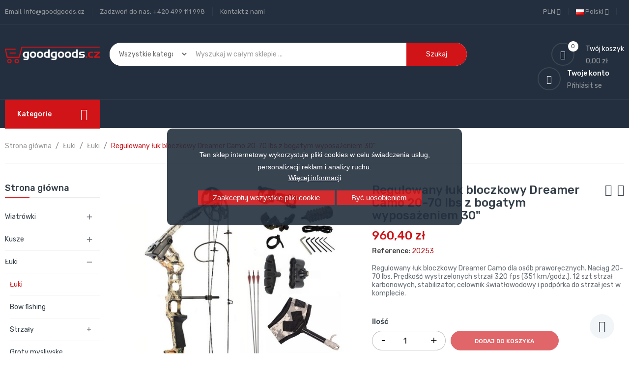

--- FILE ---
content_type: text/html; charset=utf-8
request_url: https://goodgoods.cz/pl/luki/671-regulowany-luk-bloczkowy-dreamer-camo-20-70-lbs-z-bogatym-wyposazeniem-30.html
body_size: 41634
content:
<!doctype html>
<html lang="pl">

  <head>
    
      
  <meta charset="utf-8">


  <meta http-equiv="x-ua-compatible" content="ie=edge">



  <link rel="canonical" href="https://goodgoods.cz/pl/luki/671-regulowany-luk-bloczkowy-dreamer-camo-20-70-lbs-z-bogatym-wyposazeniem-30.html">

  <title>Regulowany łuk bloczkowy Dreamer Camo 20-70 lbs z bogatym wyposażeniem 30&quot;</title>
  <meta name="description" content="Regulowany łuk bloczkowy Dreamer Camo 20-70 lbs z bogatym wyposażeniem 30&quot;">
  <meta name="keywords" content="">
      
                  <link rel="alternate" href="https://goodgoods.cz/cs/luky-zyp/671-nastavitelny-kladkovy-luk-dreamer-camo-20-70-lbs-s-bohatym-prislusenstvim.html" hreflang="cs-CZ">
                  <link rel="alternate" href="https://goodgoods.cz/sk/luky/671-nastavitelny-kladkovy-luk-dreamer-camo-20-70-lbs-s-bohatym-prislusenstvom.html" hreflang="sk-sk">
                  <link rel="alternate" href="https://goodgoods.cz/pl/luki/671-regulowany-luk-bloczkowy-dreamer-camo-20-70-lbs-z-bogatym-wyposazeniem-30.html" hreflang="pl-pl">
                  <link rel="alternate" href="https://goodgoods.cz/de/bogen/671-compoundbogen-dreamer-camo-20-70-lbs-verstellbarer-flaschenzugbogen-mit-30-zubehor.html" hreflang="de-de">
                  <link rel="alternate" href="https://goodgoods.cz/en/bows/671-adjustable-pulley-bow-dreamer-camo-20-70-lbs-with-accessories-30.html" hreflang="en-us">
        



  <meta name="viewport" content="width=device-width, initial-scale=1">



  <link rel="icon" type="image/vnd.microsoft.icon" href="/img/favicon.ico?1676908105">
  <link rel="shortcut icon" type="image/x-icon" href="/img/favicon.ico?1676908105">

<script type="text/javascript" src="https://goodgoods.cz/themes/laber_complex_home6/assets/js/jquery-1.7.1.min.js"></script>

    <link rel="stylesheet" href="https://goodgoods.cz/themes/laber_complex_home6/assets/css/theme.css" type="text/css" media="all">
  <link rel="stylesheet" href="https://goodgoods.cz/themes/laber_complex_home6/modules/labproductnextprev/views/css/labproductnextprev.css" type="text/css" media="all">
  <link rel="stylesheet" href="/modules/packetery/views/css/front.css?v=3.2.2" type="text/css" media="all">
  <link rel="stylesheet" href="https://goodgoods.cz/themes/laber_complex_home6/modules/labblocksearch/views/css/labsearch.css" type="text/css" media="all">
  <link rel="stylesheet" href="https://goodgoods.cz/modules/shaim_cookies_eu/shaim_cookies_eu.css" type="text/css" media="all">
  <link rel="stylesheet" href="https://goodgoods.cz/modules/shaim_cookies_eu/shaim_cookies_eu_uprostred.css" type="text/css" media="all">
  <link rel="stylesheet" href="https://goodgoods.cz/modules/paypal/views/css/paypal_fo.css" type="text/css" media="all">
  <link rel="stylesheet" href="https://goodgoods.cz/modules/labthemeoptions//views/templates/front/colortool/css/lab.cltool.css" type="text/css" media="all">
  <link rel="stylesheet" href="https://goodgoods.cz/modules/labthemeoptions//views/templates/front/colortool/css/colorpicker.css" type="text/css" media="all">
  <link rel="stylesheet" href="https://goodgoods.cz/modules/labthemeoptions/css/font-awesome.min.css" type="text/css" media="all">
  <link rel="stylesheet" href="https://goodgoods.cz/modules/labthemeoptions/css/pe-icon-7-stroke.css" type="text/css" media="all">
  <link rel="stylesheet" href="https://goodgoods.cz/modules/labthemeoptions/css/ionicons.min.css" type="text/css" media="all">
  <link rel="stylesheet" href="https://goodgoods.cz/modules/labthemeoptions/css/materialdesignicons.min.css" type="text/css" media="all">
  <link rel="stylesheet" href="https://goodgoods.cz/modules/labthemeoptions/css/animate.css" type="text/css" media="all">
  <link rel="stylesheet" href="https://goodgoods.cz/modules/labthemeoptions/css/owl.carousel.css" type="text/css" media="all">
  <link rel="stylesheet" href="https://goodgoods.cz/modules/labthemeoptions/css/slick.css" type="text/css" media="all">
  <link rel="stylesheet" href="https://goodgoods.cz/modules/labthemeoptions/css/linearicons-Free.css" type="text/css" media="all">
  <link rel="stylesheet" href="https://goodgoods.cz/modules/labthemeoptions/css/IcoMoon.css" type="text/css" media="all">
  <link rel="stylesheet" href="https://goodgoods.cz/themes/laber_complex_home6/modules/labthemeoptions/css/laberthemes.css" type="text/css" media="all">
  <link rel="stylesheet" href="https://goodgoods.cz/themes/laber_complex_home6/modules/labslideshow/css/labslideshow.css" type="text/css" media="all">
  <link rel="stylesheet" href="https://goodgoods.cz/themes/laber_complex_home6/modules/labcategoryfeature//views/css/labcategoryfeature.css" type="text/css" media="all">
  <link rel="stylesheet" href="https://goodgoods.cz/themes/laber_complex_home6/modules/labvegamenu/views/css/labvegamenu.css" type="text/css" media="all">
  <link rel="stylesheet" href="https://goodgoods.cz/themes/laber_complex_home6/modules/labmegamenu/views/css/front.css" type="text/css" media="all">
  <link rel="stylesheet" href="https://goodgoods.cz/modules/permittedcurrency/views/css/main-1.7.css" type="text/css" media="all">
  <link rel="stylesheet" href="https://goodgoods.cz/modules/ambjolisearch/views/css/jolisearch-common.css" type="text/css" media="all">
  <link rel="stylesheet" href="https://goodgoods.cz/modules/ambjolisearch/views/css/jolisearch-finder.css" type="text/css" media="all">
  <link rel="stylesheet" href="https://goodgoods.cz/modules/hioutofstocknotification/views/css/front.css" type="text/css" media="all">
  <link rel="stylesheet" href="https://goodgoods.cz/modules/hioutofstocknotification/views/css/custom.css" type="text/css" media="all">
  <link rel="stylesheet" href="https://goodgoods.cz/modules/returnmanager/views/css/velsof_rm_spinner.css" type="text/css" media="all">
  <link rel="stylesheet" href="https://goodgoods.cz/js/jquery/ui/themes/base/minified/jquery-ui.min.css" type="text/css" media="all">
  <link rel="stylesheet" href="https://goodgoods.cz/js/jquery/ui/themes/base/minified/jquery.ui.theme.min.css" type="text/css" media="all">
  <link rel="stylesheet" href="https://goodgoods.cz/js/jquery/plugins/autocomplete/jquery.autocomplete.css" type="text/css" media="all">
  <link rel="stylesheet" href="https://goodgoods.cz/js/jquery/plugins/fancybox/jquery.fancybox.css" type="text/css" media="all">
  <link rel="stylesheet" href="https://goodgoods.cz/themes/laber_complex_home6/assets/css/custom.css" type="text/css" media="all">



  

  <script type="text/javascript">
        var cookies_ajax_url = "https:\/\/goodgoods.cz\/modules\/shaim_cookies_eu\/shaim_cookies_eu_ajax.php";
        var cookies_id_guest = 0;
        var cookies_secure_key = "87de271882a5d628a553317043efb738";
        var dm_hash = "3GU8JRP1F";
        var dm_mode = 0;
        var ga4_add_to_cart = 1;
        var ga4_currency = "PLN";
        var ga4_id_fo = "G-7J3TBVDP2S";
        var ga4_product_detail = {"tax_name":"deprecated","tax_rate":21,"id_manufacturer":"7","id_supplier":"0","id_category_default":"61","id_shop_default":"1","manufacturer_name":"Jinx","supplier_name":false,"name":"Regulowany \u0142uk bloczkowy Dreamer Camo 20-70 lbs z bogatym wyposa\u017ceniem 30\"","description":"<p><strong>Regulowany \u0142uk bloczkowy&nbsp;Dreamer&nbsp;Camo 20-70 lbs z bogatym wyposa\u017ceniem<\/strong><\/p>\r\n<p>Ten wysokiej jako\u015bci \u0142uk bloczkowy jest przeznaczony do strzelania rekreacyjnego i polowania. Wystrzelona strza\u0142a osi\u0105ga pr\u0119dko\u015b\u0107 a\u017c 351 km\/godz. Si\u0142a naci\u0105gu jest regulowana w granicach 20 do 70 liber (9 do 32 kg) za pomoc\u0105 \u015brub&nbsp;i dw&oacute;ch eliptycznych rolek w 10 kolejnych krokach. Przemy\u015blany mechanizm bloczkowy zapewnia celne strzelanie a\u017c do 80 m nawet przy mniejszej sile naci\u0105gu, a ca\u0142kowity zasi\u0119g strza\u0142 jest wielokrotnie wi\u0119kszy. \u0141uk bloczkowy Dream jest dobrym wyborem r&oacute;wnie\u017c w przypadku, gdy w tym samym czasie korzysta z niego kilku \u0142ucznik&oacute;w, z kt&oacute;rych ka\u017cdemu odpowiada inna si\u0142a naci\u0105gu. \u0141uk ma du\u017co mo\u017cliwo\u015bci ustawienia si\u0142y naci\u0105gu i d\u0142ugo\u015bci, dzi\u0119ki czemu da si\u0119 bardzo lekko i precyzyjnie przystosowa\u0107 do praktycznie ka\u017cdego \u0142ucznika.<\/p>\r\n<p>Z \u0142uku mo\u017cna strzela\u0107 w pozycji stoj\u0105c, le\u017c\u0105c, ale i&nbsp;nawet podczas jazdy na koniu. Ka\u017cda pozycja wymaga jednak mocnego naci\u0105gu, kt&oacute;ry mo\u017cna zmniejszy\u0107 \/ zwi\u0119kszy\u0107 zmian\u0105 rozpi\u0119to\u015bci (zwarcia) obu ramion. S\u0142u\u017c\u0105 do tego \u015bruby nad przegubem ramion w miejscu, w kt&oacute;rym s\u0105 one po\u0142\u0105czone ze \u015brodkow\u0105 cz\u0119\u015bci\u0105 konstrukcji. Bloczki eliptyczne s\u0105 bardzo ciche podczas naci\u0105gania i strzelania. Osadzone s\u0105 w ramionach z odci\u0105\u017conego materia\u0142u kompozytowego gordon, dostarczanego przez ameryka\u0144sk\u0105 firm\u0119 Gordon Composites.<\/p>\r\n<p>\u015arodek \u0142uku jest wykonany z odci\u0105\u017conego stopu metalowego. Dla lepszej orientacji w terenie jest na nim umieszczony ma\u0142y kompas. Chwyt \u0142\u0119czyska jest powlekany gum\u0105, dzi\u0119ki kt&oacute;rej \u0142uk trzyma si\u0119 dobrze i nie \u015blizga si\u0119. W \u015brodku \u0142uku jest otw&oacute;r z gwintem&nbsp;do umocowania stabilizatora, kt&oacute;ry jest cz\u0119\u015bci\u0105 kompletu. Do tego otworu mo\u017cna te\u017c wkr\u0119ci\u0107 zestaw s\u0142u\u017c\u0105cy do \u0142owienia ryb za pomoc\u0105 \u0142uku Bowfishing, kt&oacute;ry r&oacute;wnie\u017c jest w naszej ofercie. <br \/>Cz\u0119\u015bci\u0105 kompletu jest te\u017c w pe\u0142ni regulowany 5 pinowy celownik \u015bwiat\u0142owodowy, wyposa\u017cony w poziomic\u0119 i ma\u0142e \u015bwiate\u0142ko do pod\u015bwietlenia w\u0142&oacute;kien. Wtedy celownik wida\u0107 perfekcyjnie w ka\u017cdych warunkach o\u015bwietlenia. Wygi\u0119ta konstrukcja w kombinacji z praktyczn\u0105 podp&oacute;rk\u0105 z w\u0142osiem typu whiskery biscuit pomaga przy stabilizacji strza\u0142y. Do podp&oacute;rki z w\u0142osiem wsuwa si\u0119 strza\u0142\u0119 i&nbsp;delikatnie j\u0105 podtrzymuje, przy czym jest te\u017c dostatecznie du\u017co miejsca do bezpiecznego przej\u015bcia lotek strza\u0142y. Podp&oacute;rka&nbsp;jest swoim kszta\u0142tem przygotowana tak, aby przy strzelaniu nie uszkodzi\u0107 lotek strza\u0142y.<\/p>\r\n<p>Celowanie u\u0142atwia te\u017c kotwica w postaci oczka wprost na ci\u0119ciwie i w kombinacji ze spustem ci\u0119ciwy na nadgarstku, kt&oacute;ry jest cz\u0119\u015bci\u0105 zestawu, zapewnia wygodne strzelanie bez b&oacute;lu palc&oacute;w.&nbsp;Ci\u0119ciwa jest wykonana z materia\u0142u Dacron USA. Dla zapewnienia precyzyjnego strzelania mi\u0119dzy dzielonymi ramionami s\u0105 wstawione gumowe poch\u0142aniacze wibracji.<br \/>Ci\u0119ciwa \u0142uku jest te\u017c wyposa\u017cona w Peep Sight. Rurka \u0142\u0105czy napinan\u0105 cz\u0119\u015b\u0107 z ci\u0119ciw\u0105 mi\u0119dzy bloczkami. Krzy\u017cowaniu si\u0119 ci\u0119ciwy w miejscu spotkania, w przybli\u017ceniu na poziomie celownika, zapobiega natomiast \"deflektor\" (srebrny pr\u0119t),&nbsp;wyprowadzony z konstrukcji. <br \/><br \/>Szybkiemu i efektywnemu strzelaniu s\u0142u\u017cy te\u017c dodatkowy uchwyt do strza\u0142, kt&oacute;ry da si\u0119 przymocowa\u0107 do konstrukcji \u0142uku, przy czym nie ogranicza on w \u017caden spos&oacute;b pola widzenia i&nbsp;mo\u017cliwo\u015bci operowania z \u0142ukiem. Cz\u0119\u015bci\u0105 zestawu s\u0105&nbsp;12 szt. karbonowych strza\u0142 o d\u0142ugo\u015bci 30\".<\/p>\r\n<p>\u0141uk jest przystosowany dla os&oacute;b prawor\u0119cznych, kt&oacute;re lew\u0105 r\u0119k\u0105 trzymaj\u0105 \u0142uk, a praw\u0105 naci\u0105gaj\u0105 ci\u0119ciw\u0119. Mniej do\u015bwiadczonym \u0142ucznikom zalecamy dokupi\u0107 ochraniacz przedramienia, kt&oacute;ry znajduje si\u0119 w naszej ofercie.<\/p>\r\n<p><strong>Parametry:<\/strong> <br \/><strong>Materia\u0142&nbsp;\u015brodek \u0142uku: <\/strong>odci\u0105\u017cony stop metalowy<br \/><strong>Waga \u0142uku:<\/strong> 1,7 kg <br \/><strong>Si\u0142a naci\u0105gu:<\/strong> 20 - 70 lbs (9 - 31,7 kg) <br \/><strong>Pr\u0119dko\u015b\u0107 wystrzelonej strza\u0142y:<\/strong> 320 fps to jest&nbsp;97 m\/s (albo 351 km\/godz.) <br \/><strong>D\u0142ugo\u015b\u0107 naci\u0105gu ci\u0119ciwy:<\/strong> 17\" - 29\" (43 - 73,6 cm) <br \/><strong>Wysoko\u015b\u0107 \u0142uku od \u015brodka bloczk&oacute;w:<\/strong> 30\" (76,2 cm) <br \/><strong>Odleg\u0142o\u015b\u0107 ci\u0119ciwy od \u0142\u0119czyska:<\/strong> 8\" (20,3 cm) <br \/><strong>Let - off: <\/strong>75%<br \/><br \/><\/p>\r\n<p><strong>Zawarto\u015b\u0107 opakowania:<\/strong> <br \/>1x \u0142uk bloczkowy <br \/>12x karbonowa strza\u0142a 30\" z wymiennym grotem <br \/>1x D-oko w ci\u0119ciwie do celowania <br \/>1x 5 pinowy celownik \u015bwiat\u0142owodowy <br \/>1x podstawka z w\u0142osiem <br \/>1x gumowy stabilizator <br \/>2x t\u0142umiki wibracji ramion <br \/>1x uchwyt na 4 strza\u0142y <br \/>4x t\u0142umik wibracji ci\u0119ciwy <br \/>1x pasek na nadgarstek <br \/>1x spust do ci\u0119ciwy&nbsp;na nadgarstek<br \/>1x Peep Sight<br \/>1x komplet imbus&oacute;w<br \/>1x tarcza papierowa <br \/>1x instrukcja u\u017cytkowania<br \/><br \/>\u0141uk jest przeznaczony tylko dla posiadaj\u0105cych pe\u0142n\u0105 zdolno\u015b\u0107 prawn\u0105&nbsp;os&oacute;b pe\u0142noletnich.<\/p>","description_short":"Regulowany \u0142uk bloczkowy Dreamer Camo dla os\u00f3b prawor\u0119cznych. Naci\u0105g 20-70 lbs. Pr\u0119dko\u015b\u0107 wystrzelonych strza\u0142 320 fps (351 km\/godz.). 12 szt strza\u0142 karbonowych, stabilizator, celownik \u015bwiat\u0142owodowy i podp\u00f3rka do strza\u0142 jest w komplecie.  ","quantity":0,"minimal_quantity":"1","low_stock_threshold":null,"low_stock_alert":"0","available_now":"","available_later":"","price":793.72,"specificPrice":[],"additional_shipping_cost":"0.00","wholesale_price":"0.000000","on_sale":"0","online_only":"0","unity":"ks","unit_price":793.72,"unit_price_ratio":"1.000000","ecotax":"0.000000","reference":"20253","supplier_reference":"","location":"","width":"95.000000","height":"42.000000","depth":"12.000000","weight":"4.000000","ean13":"0746020088917","isbn":"","upc":"","link_rewrite":"regulowany-luk-bloczkowy-dreamer-camo-20-70-lbs-z-bogatym-wyposazeniem-30","meta_description":"Regulowany \u0142uk bloczkowy Dreamer Camo 20-70 lbs z bogatym wyposa\u017ceniem 30\"","meta_keywords":"","meta_title":"Regulowany \u0142uk bloczkowy Dreamer Camo 20-70 lbs z bogatym wyposa\u017ceniem 30\"","quantity_discount":"0","customizable":"0","new":false,"uploadable_files":"0","text_fields":"0","active":"1","redirect_type":"301-category","id_type_redirected":"0","available_for_order":"1","available_date":"0000-00-00","show_condition":"1","condition":"new","show_price":"1","indexed":"1","visibility":"both","date_add":"2022-08-29 14:31:10","date_upd":"2025-03-11 12:41:25","tags":false,"state":"1","base_price":"4537.190083","id_tax_rules_group":"12","id_color_default":0,"advanced_stock_management":"0","out_of_stock":2,"depends_on_stock":false,"isFullyLoaded":true,"cache_is_pack":"0","cache_has_attachments":"0","is_virtual":"0","id_pack_product_attribute":null,"cache_default_attribute":"0","category":"luki","pack_stock_type":"3","additional_delivery_times":"1","delivery_in_stock":"","delivery_out_stock":"","id":671,"id_shop_list":[],"force_id":false,"default_cat":"\u0141uki","currency":"PLN","final_price":960.4,"affiliation":"GoodGoods.cz"};
        var ga4_ps_version = "1.7";
        var ga4_view_item = 1;
        var jolisearch = {"amb_joli_search_action":"https:\/\/goodgoods.cz\/pl\/module\/ambjolisearch\/jolisearch","amb_joli_search_link":"https:\/\/goodgoods.cz\/pl\/module\/ambjolisearch\/jolisearch","amb_joli_search_controller":"jolisearch","blocksearch_type":"top","show_cat_desc":1,"ga_acc":0,"id_lang":3,"url_rewriting":1,"use_autocomplete":2,"minwordlen":3,"l_products":"Produkty","l_manufacturers":"Producenci","l_suppliers":"Suppliers","l_categories":"Kategorie","l_no_results_found":"Nie znaleziono wynik\u00f3w","l_more_results":"Wi\u0119cej wynik\u00f3w","ENT_QUOTES":3,"jolisearch_position":{"my":"right top","at":"right bottom","collision":"flipfit none"},"classes":"ps17","display_manufacturer":"","display_supplier":"","display_category":"","use_mobile_ux":"","mobile_media_breakpoint":"576","mobile_opening_selector":"","show_add_to_cart_button":"","add_to_cart_button_style":1,"show_features":"1","feature_ids":[],"show_feature_values_only":true,"show_price":"1","theme":"finder"};
        var oosn_id_module = "180";
        var position_cookies_eu = "center";
        var prestashop = {"cart":{"products":[],"totals":{"total":{"type":"total","label":"Razem","amount":0,"value":"0,00 z\u0142"},"total_including_tax":{"type":"total","label":"Suma (brutto)","amount":0,"value":"0,00 z\u0142"},"total_excluding_tax":{"type":"total","label":"Suma (netto)","amount":0,"value":"0,00 z\u0142"}},"subtotals":{"products":{"type":"products","label":"Produkty","amount":0,"value":"0,00 z\u0142"},"discounts":null,"shipping":{"type":"shipping","label":"Wysy\u0142ka","amount":0,"value":"Za darmo!"},"tax":{"type":"tax","label":"VAT (wliczony)","amount":0,"value":"0,00 z\u0142"}},"products_count":0,"summary_string":"0 sztuk","vouchers":{"allowed":0,"added":[]},"discounts":[],"minimalPurchase":0,"minimalPurchaseRequired":""},"currency":{"name":"Z\u0142oty polski","iso_code":"PLN","iso_code_num":"985","sign":"z\u0142"},"customer":{"lastname":null,"firstname":null,"email":null,"birthday":null,"newsletter":null,"newsletter_date_add":null,"optin":null,"website":null,"company":null,"siret":null,"ape":null,"is_logged":false,"gender":{"type":null,"name":null},"addresses":[]},"language":{"name":"Polski (Polish)","iso_code":"pl","locale":"pl-PL","language_code":"pl-pl","is_rtl":"0","date_format_lite":"Y-m-d","date_format_full":"Y-m-d H:i:s","id":3},"page":{"title":"","canonical":null,"meta":{"title":"Regulowany \u0142uk bloczkowy Dreamer Camo 20-70 lbs z bogatym wyposa\u017ceniem 30\"","description":"Regulowany \u0142uk bloczkowy Dreamer Camo 20-70 lbs z bogatym wyposa\u017ceniem 30\"","keywords":"","robots":"index"},"page_name":"product","body_classes":{"lang-pl":true,"lang-rtl":false,"country-US":true,"currency-PLN":true,"layout-left-column":true,"page-product":true,"tax-display-disabled":true,"product-id-671":true,"product-Regulowany \u0142uk bloczkowy Dreamer Camo 20-70 lbs z bogatym wyposa\u017ceniem 30\"":true,"product-id-category-61":true,"product-id-manufacturer-7":true,"product-id-supplier-0":true,"product-available-for-order":true},"admin_notifications":[]},"shop":{"name":"GoodGoods.cz","logo":"\/img\/goodgoodscz-logo-1590060180.jpg","stores_icon":"\/img\/logo_stores.png","favicon":"\/img\/favicon.ico"},"urls":{"base_url":"https:\/\/goodgoods.cz\/","current_url":"https:\/\/goodgoods.cz\/pl\/luki\/671-regulowany-luk-bloczkowy-dreamer-camo-20-70-lbs-z-bogatym-wyposazeniem-30.html","shop_domain_url":"https:\/\/goodgoods.cz","img_ps_url":"https:\/\/goodgoods.cz\/img\/","img_cat_url":"https:\/\/goodgoods.cz\/img\/c\/","img_lang_url":"https:\/\/goodgoods.cz\/img\/l\/","img_prod_url":"https:\/\/goodgoods.cz\/img\/p\/","img_manu_url":"https:\/\/goodgoods.cz\/img\/m\/","img_sup_url":"https:\/\/goodgoods.cz\/img\/su\/","img_ship_url":"https:\/\/goodgoods.cz\/img\/s\/","img_store_url":"https:\/\/goodgoods.cz\/img\/st\/","img_col_url":"https:\/\/goodgoods.cz\/img\/co\/","img_url":"https:\/\/goodgoods.cz\/themes\/laber_complex_home6\/assets\/img\/","css_url":"https:\/\/goodgoods.cz\/themes\/laber_complex_home6\/assets\/css\/","js_url":"https:\/\/goodgoods.cz\/themes\/laber_complex_home6\/assets\/js\/","pic_url":"https:\/\/goodgoods.cz\/upload\/","pages":{"address":"https:\/\/goodgoods.cz\/pl\/adres","addresses":"https:\/\/goodgoods.cz\/pl\/adresy","authentication":"https:\/\/goodgoods.cz\/pl\/logowanie","cart":"https:\/\/goodgoods.cz\/pl\/koszyk","category":"https:\/\/goodgoods.cz\/pl\/index.php?controller=category","cms":"https:\/\/goodgoods.cz\/pl\/index.php?controller=cms","contact":"https:\/\/goodgoods.cz\/pl\/kontakt","discount":"https:\/\/goodgoods.cz\/pl\/rabaty","guest_tracking":"https:\/\/goodgoods.cz\/pl\/sledzenie-zamowien-gosci","history":"https:\/\/goodgoods.cz\/pl\/historia-zamowien","identity":"https:\/\/goodgoods.cz\/pl\/dane-osobiste","index":"https:\/\/goodgoods.cz\/pl\/","my_account":"https:\/\/goodgoods.cz\/pl\/moje-konto","order_confirmation":"https:\/\/goodgoods.cz\/pl\/potwierdzenie-zamowienia","order_detail":"https:\/\/goodgoods.cz\/pl\/index.php?controller=order-detail","order_follow":"https:\/\/goodgoods.cz\/pl\/sledzenie-zamowienia","order":"https:\/\/goodgoods.cz\/pl\/zamowienie","order_return":"https:\/\/goodgoods.cz\/pl\/index.php?controller=order-return","order_slip":"https:\/\/goodgoods.cz\/pl\/potwierdzenie-zwrotu","pagenotfound":"https:\/\/goodgoods.cz\/pl\/nie-znaleziono-strony","password":"https:\/\/goodgoods.cz\/pl\/odzyskiwanie-hasla","pdf_invoice":"https:\/\/goodgoods.cz\/pl\/index.php?controller=pdf-invoice","pdf_order_return":"https:\/\/goodgoods.cz\/pl\/index.php?controller=pdf-order-return","pdf_order_slip":"https:\/\/goodgoods.cz\/pl\/index.php?controller=pdf-order-slip","prices_drop":"https:\/\/goodgoods.cz\/pl\/promocje","product":"https:\/\/goodgoods.cz\/pl\/index.php?controller=product","search":"https:\/\/goodgoods.cz\/pl\/szukaj","sitemap":"https:\/\/goodgoods.cz\/pl\/mapa-strony","stores":"https:\/\/goodgoods.cz\/pl\/nasze-sklepy","supplier":"https:\/\/goodgoods.cz\/pl\/dostawcy","register":"https:\/\/goodgoods.cz\/pl\/logowanie?create_account=1","order_login":"https:\/\/goodgoods.cz\/pl\/zamowienie?login=1"},"alternative_langs":{"cs-CZ":"https:\/\/goodgoods.cz\/cs\/luky-zyp\/671-nastavitelny-kladkovy-luk-dreamer-camo-20-70-lbs-s-bohatym-prislusenstvim.html","sk-sk":"https:\/\/goodgoods.cz\/sk\/luky\/671-nastavitelny-kladkovy-luk-dreamer-camo-20-70-lbs-s-bohatym-prislusenstvom.html","pl-pl":"https:\/\/goodgoods.cz\/pl\/luki\/671-regulowany-luk-bloczkowy-dreamer-camo-20-70-lbs-z-bogatym-wyposazeniem-30.html","de-de":"https:\/\/goodgoods.cz\/de\/bogen\/671-compoundbogen-dreamer-camo-20-70-lbs-verstellbarer-flaschenzugbogen-mit-30-zubehor.html","en-us":"https:\/\/goodgoods.cz\/en\/bows\/671-adjustable-pulley-bow-dreamer-camo-20-70-lbs-with-accessories-30.html"},"theme_assets":"\/themes\/laber_complex_home6\/assets\/","actions":{"logout":"https:\/\/goodgoods.cz\/pl\/?mylogout="},"no_picture_image":{"bySize":{"small_default":{"url":"https:\/\/goodgoods.cz\/img\/p\/pl-default-small_default.jpg","width":98,"height":98},"cart_default":{"url":"https:\/\/goodgoods.cz\/img\/p\/pl-default-cart_default.jpg","width":125,"height":125},"home_default":{"url":"https:\/\/goodgoods.cz\/img\/p\/pl-default-home_default.jpg","width":250,"height":250},"medium_default":{"url":"https:\/\/goodgoods.cz\/img\/p\/pl-default-medium_default.jpg","width":452,"height":452},"large_default":{"url":"https:\/\/goodgoods.cz\/img\/p\/pl-default-large_default.jpg","width":600,"height":600}},"small":{"url":"https:\/\/goodgoods.cz\/img\/p\/pl-default-small_default.jpg","width":98,"height":98},"medium":{"url":"https:\/\/goodgoods.cz\/img\/p\/pl-default-home_default.jpg","width":250,"height":250},"large":{"url":"https:\/\/goodgoods.cz\/img\/p\/pl-default-large_default.jpg","width":600,"height":600},"legend":""}},"configuration":{"display_taxes_label":false,"display_prices_tax_incl":true,"is_catalog":false,"show_prices":true,"opt_in":{"partner":true},"quantity_discount":{"type":"discount","label":"Rabat"},"voucher_enabled":0,"return_enabled":0},"field_required":[],"breadcrumb":{"links":[{"title":"Strona g\u0142\u00f3wna","url":"https:\/\/goodgoods.cz\/pl\/"},{"title":"\u0141uki","url":"https:\/\/goodgoods.cz\/pl\/17-luki"},{"title":"\u0141uki","url":"https:\/\/goodgoods.cz\/pl\/61-luki"},{"title":"Regulowany \u0142uk bloczkowy Dreamer Camo 20-70 lbs z bogatym wyposa\u017ceniem 30\"","url":"https:\/\/goodgoods.cz\/pl\/luki\/671-regulowany-luk-bloczkowy-dreamer-camo-20-70-lbs-z-bogatym-wyposazeniem-30.html"}],"count":4},"link":{"protocol_link":"https:\/\/","protocol_content":"https:\/\/"},"time":1769385693,"static_token":"3982a5008c859a7fbc7e9975b73dc96c","token":"c55d01f1f17b2ed0cf3f9a473f867b1c"};
        var prestashopFacebookAjaxController = "https:\/\/goodgoods.cz\/pl\/module\/ps_facebook\/Ajax";
        var pripnout_cookies_eu = "fixed";
        var reload_cookies_eu = "1";
        var search_url = "https:\/\/goodgoods.cz\/pl\/szukaj";
        var shaim_facebook_pixel_ps_version = "1.7";
        var shaim_gtm_exists = 0;
        var timeout_cookies_eu = "0";
      </script>



  <!-- HrefLang -->
<link rel="alternate" href="https://goodgoods.cz/cs/luky-zyp/671-nastavitelny-kladkovy-luk-dreamer-camo-20-70-lbs-s-bohatym-prislusenstvim.html" hreflang="cs-CZ" />
<link rel="alternate" href="https://goodgoods.cz/sk/luky/671-nastavitelny-kladkovy-luk-dreamer-camo-20-70-lbs-s-bohatym-prislusenstvom.html" hreflang="sk-sk" />
<link rel="alternate" href="https://goodgoods.cz/pl/luki/671-regulowany-luk-bloczkowy-dreamer-camo-20-70-lbs-z-bogatym-wyposazeniem-30.html" hreflang="x-default" />
<link rel="alternate" href="https://goodgoods.cz/de/bogen/671-compoundbogen-dreamer-camo-20-70-lbs-verstellbarer-flaschenzugbogen-mit-30-zubehor.html" hreflang="de-de" />
<link rel="alternate" href="https://goodgoods.cz/en/bows/671-adjustable-pulley-bow-dreamer-camo-20-70-lbs-with-accessories-30.html" hreflang="en-us" />

<link rel='preconnect' href='https://www.google.com' />
<link rel='dns-prefetch' href='https://www.google.com' />
<link rel='preconnect' href='https://www.google.cz' />
<link rel='dns-prefetch' href='https://www.google.cz' />
<link rel='preconnect' href='https://www.googletagmanager.com' />
<link rel='dns-prefetch' href='https://www.googletagmanager.com' />


<link rel='preconnect' href='https://google-analytics.com' />
<link rel='dns-prefetch' href='https://google-analytics.com' />
            <!-- Měřicí kód GA4 (www.psmoduly.cz / www.openservis.cz) - begin -->
            <!-- Global site tag (gtag.js) - Google Analytics -->
<script async src="https://www.googletagmanager.com/gtag/js?id=G-7J3TBVDP2S"></script>
<script>
  window.dataLayer = window.dataLayer || [];
  function gtag(){dataLayer.push(arguments);}
  
  gtag('consent', 'default', {
  'ad_storage': 'granted',
  'ad_user_data': 'granted',
  'ad_personalization': 'granted',
  'analytics_storage': 'granted',
  'personalization_storage': 'granted',
  });
  
  gtag('js', new Date());

  gtag('config', 'G-7J3TBVDP2S', { 'anonymize_ip': true });
</script>
<!-- Měřicí kód GA4 (www.psmoduly.cz / www.openservis.cz) - end -->
<link rel='preconnect' href='https://www.google.com' />
<link rel='dns-prefetch' href='https://www.google.com' />
<link rel='preconnect' href='https://www.google.cz' />
<link rel='dns-prefetch' href='https://www.google.cz' />
<link rel='preconnect' href='https://www.googletagmanager.com' />
<link rel='dns-prefetch' href='https://www.googletagmanager.com' />


        <!-- Global site tag (gtag.js) - Google AdWords: AW-969643268 -->
        <script async src="https://www.googletagmanager.com/gtag/js?id=AW-969643268"></script>
        <script data-keepinline="true">
        window.dataLayer = window.dataLayer || [];
        function gtag(){dataLayer.push(arguments);}
  
        gtag('consent', 'default', {
  'ad_storage': 'granted',
  'ad_user_data': 'granted',
  'ad_personalization': 'granted',
  'analytics_storage': 'granted',
  'personalization_storage': 'granted',
        });
  
        gtag('js', new Date());
        gtag('config', 'AW-969643268', {'allow_enhanced_conversions':true});
        </script>
        <!-- Event snippet for each page -->
                <script data-keepinline="true">
                gtag('event', 'page_view', {
                'google_business_vertical': 'retail',
                'send_to': 'AW-969643268',
                'ecomm_prodid': 671,
                'ecomm_pagetype': 'product'
                , 'ecomm_totalvalue': 4537.2021767961
                    ,'ecomm_currency': 'CZK'
                , 'ecomm_category': 'Łuki'
                , 'isSaleItem': false
                , 'isNewItem': false
                });
                </script>
                
                <!-- Měřicí kód Pixel Facebook.com (www.psmoduly.cz / www.openservis.cz) - begin -->
                <!-- ConversionServerCall - events_received: 1 / messages:  --> 
<link rel='preconnect' href='https://www.facebook.com' />
<link rel='dns-prefetch' href='https://www.facebook.com' />
<link rel='preconnect' href='https://www.facebook.net' />
<link rel='dns-prefetch' href='https://www.facebook.net' />
<!-- Facebook Pixel Code -->
<script>
!function(f,b,e,v,n,t,s){if(f.fbq)return;n=f.fbq=function(){n.callMethod?n.callMethod.apply(n,arguments):n.queue.push(arguments)};if(!f._fbq)f._fbq=n;n.push=n;n.loaded=!0;n.version='2.0';n.queue=[];t=b.createElement(e);t.async=!0;t.src=v;s=b.getElementsByTagName(e)[0];s.parentNode.insertBefore(t,s)}(window,document,'script','//connect.facebook.net/cs_CZ/fbevents.js');
fbq('init', '1496204584470808', {
                'external_id': '06da0c8e0a5d2e3919036eb3040e36f2c463ed25238fbd63b477689227d9f79e',
            });
fbq('track', 'PageView', {}, {eventID: 'pageview_6976aeddc79e2'});
</script>
<noscript>
<img height='1' width='1' style='display:none' src='https://www.facebook.com/tr?id=1496204584470808&ev=PageView&noscript=1'/>
</noscript>
<!-- End Facebook Pixel Code -->
                <!-- Měřicí kód Pixel Facebook.com (www.psmoduly.cz / www.openservis.cz) - end -->
    


                                        
                        <!-- Google Tag Manager -->

<script>(function(w,d,s,l,i){w[l]=w[l]||[];w[l].push({'gtm.start':
new Date().getTime(),event:'gtm.js'});var f=d.getElementsByTagName(s)[0],
j=d.createElement(s),dl=l!='dataLayer'?'&l='+l:'';j.async=true;j.src=
'https://www.googletagmanager.com/gtm.js?id='+i+dl;f.parentNode.insertBefore(j,f);
})(window,document,'script','dataLayer','GTM-NBFFW9CG');</script>

<!-- End Google Tag Manager -->

<script type="text/javascript">
    
        var oosn_front_controller_url = 'https://goodgoods.cz/pl/module/hioutofstocknotification/subscribe';
        var psv = 1.7;
        var oosn_secure_key = 'fb8a82e8f0bb1ea59b37ad98e7740698';
        var oosn_position = 'page';
        var quantity = 0;
        var id_product = 671;
        var id_combination = 0;
        var oosn_stock_managment = 1;
    
</script>







<script async="true" type="text/javascript" src="https://s.kk-resources.com/leadtag.js" ></script>
    
  <meta property="og:type" content="product">
  <meta property="og:url" content="https://goodgoods.cz/pl/luki/671-regulowany-luk-bloczkowy-dreamer-camo-20-70-lbs-z-bogatym-wyposazeniem-30.html">
  <meta property="og:title" content="Regulowany łuk bloczkowy Dreamer Camo 20-70 lbs z bogatym wyposażeniem 30&quot;">
  <meta property="og:site_name" content="GoodGoods.cz">
  <meta property="og:description" content="Regulowany łuk bloczkowy Dreamer Camo 20-70 lbs z bogatym wyposażeniem 30&quot;">
  <meta property="og:image" content="https://goodgoods.cz/3969-large_default/regulowany-luk-bloczkowy-dreamer-camo-20-70-lbs-z-bogatym-wyposazeniem-30.jpg">
  <meta property="product:pretax_price:amount" content="793.72">
  <meta property="product:pretax_price:currency" content="PLN">
  <meta property="product:price:amount" content="960.4">
  <meta property="product:price:currency" content="PLN">
    <meta property="product:weight:value" content="4.000000">
  <meta property="product:weight:units" content="kg">
  
  </head>

  <body id="product" class="subpage lang-pl country-us currency-pln layout-left-column page-product tax-display-disabled product-id-671 product-regulowany-luk-bloczkowy-dreamer-camo-20-70-lbs-z-bogatym-wyposazeniem-30- product-id-category-61 product-id-manufacturer-7 product-id-supplier-0 product-available-for-order">
    
      <script>
    
    function SetcksCookiesEu() {
        var expire = new Date();
        expire.setDate(expire.getDate() + 60);
        if (typeof cookies_id_guest === 'undefined' || isNaN(cookies_id_guest)) {
            // Nemelo by nikdy nastat
            var cookies_id_guest_use_here = -1;
        } else {
            var cookies_id_guest_use_here = cookies_id_guest;
        }
        document.cookie = "shaim_cookies_eu_21167192" + "=" + cookies_id_guest_use_here + ";path=/;" + ((expire == null) ? "" : ("; expires=" + expire.toGMTString()));
    }
    
</script>
<style>
    #shaim_cks_eu .closebutton {
        background: #D01418 none repeat scroll 0 0;
        color: #FFFFFF !important;
    }

    #shaim_cks_eu .closebutton:hover {
        background: #E3161A none repeat scroll 0 0;
    }


    #shaim_cks_eu .closebuttonPers {
        background: #D01418 none repeat scroll 0 0;
        color: #FFFFFF !important;
    }

    #shaim_cks_eu .closebuttonPers:hover {
        background: #E3161A none repeat scroll 0 0;
    }


    #shaim_cks_eu .closebuttonCustom {
        background: #D01418 none repeat scroll 0 0;
        color: #FFFFFF !important;
    }

    #shaim_cks_eu .closebuttonCustom:hover {
        background: #E3161A none repeat scroll 0 0;
    }


    #shaim_cks_eu .ck_table {
        background: #232F3E;
    }

    #shaim_cks_eu {
        position: fixed;
     top: 0;
     background: #232F3E;
        color: #FFFFFF;
        opacity: 0.9;
    }

    #shaim_cks_eu p, #shaim_cks_eu #shaim_cks_custom label, #shaim_cks_eu .more_info_href {
        color: #FFFFFF;
    }
</style>


<div id="shaim_cks_eu">
    <div id="shaim_cks_euContent">
        <table class="ck_table">
            <tr id="shaim_cks_main">

                <td class="first">
                    <p><span class="HwtZe" lang="pl"><span class="jCAhz ChMk0b"><span class="ryNqvb">Ten sklep internetowy wykorzystuje pliki cookies w celu świadczenia usług, personalizacji reklam i analizy ruchu.</span></span></span></p> <a class="more_info_href"
                                                            href="https://goodgoods.cz/pl/content/14-oswiadczenie-o-stosowaniu-plikow-cookie">Więcej informacji</a>                </td>
                <td class="second">

    	<span id="AcceptAll" class="closebutton">
            Zaakceptuj wszystkie pliki cookie
                </span>
                    <span id="ShowCustom" class="closebuttonPers">
            Być uosobieniem
                </span>
                </td>

            </tr>

            <tr id="shaim_cks_custom">
                <td class="first">
                    <span class="cookies_span_checkbox"><input id="nezbytne" type="checkbox" name="nezbytne" value="1"
                                                               checked="checked"
                                                               disabled="disabled"> <label class="ruka"
                                                                                           for="nezbytne">Ściśle niezbędne pliki cookie</label>
                                                       </span>
                    <span class="cookies_span_checkbox">
                    <input id="analyticke" type="checkbox" name="analyticke" value="1"> <label class="ruka"
                                                                                               for="analyticke">Analityczne pliki cookie</label>
                                                                                               </span>
                    <span class="cookies_span_checkbox">
                    <input id="reklamni" type="checkbox" name="reklamni" value="1"> <label class="ruka"
                                                                                           for="reklamni">Reklamowe pliki cookie</label>
                                                                                           </span>
                </td>
                <td class="second">                          <span id="AcceptCustom" class="closebuttonCustom">
            Zaakceptuj wybrane pliki cookie
                </span>
                </td>
            </tr>
        </table>
    </div>
</div>
<!-- Google Tag Manager (noscript) -->
<noscript><iframe src="https://www.googletagmanager.com/ns.html?id=GTM-NBFFW9CG"
height="0" width="0" style="display:none;visibility:hidden"></iframe></noscript>
<!-- End Google Tag Manager (noscript) -->
    

    <main>
      
              

      <header id="header">
        
          
  <div class="header-banner">
    
  </div>



  <nav class="header-nav">
    <div class="container">
      <div class="row">
        <div class="hidden-sm-down">
          <div class="col-lg-6 col-md-12 col-xs-12">
            <div id="_desktop_contact_link">
  <div id="contact-link">
	<ul>
				  <li class="item">
		  Email: <span>info@goodgoods.cz</span>
		  </li>
						  <li class="item">
		  Zadzwoń do nas: <span>+420 499 111 998</span>
		  </li>
		
		<li class="item"><a href="https://goodgoods.cz/pl/kontakt">Kontakt z nami</a></li>
	</ul>
  </div>
</div>

          </div>
          <div class="col-lg-6 col-md-12 col-xs-12 right-nav">
			  <div class="laberIpad">
				  <div id="_desktop_language_selector" class="pull-right">
  <div class="language-selector-wrapper">
    <span class="hidden-md-up">Język:</span>
    <div class="language-selector dropdown js-dropdown">
      <span class="expand-more hidden-sm-down" data-toggle="dropdown">
		<img alt="Polski" src="https://goodgoods.cz/img/l/3.jpg" /> Polski 
		<i class="fa fa-angle-down"></i>
		</span>
      <ul class="dropdown-menu hidden-sm-down">
                  <li >
            <a href="https://goodgoods.cz/cs/luky-zyp/671-nastavitelny-kladkovy-luk-dreamer-camo-20-70-lbs-s-bohatym-prislusenstvim.html" class="dropdown-item">
			<img alt="Čeština" src="https://goodgoods.cz/img/l/1.jpg" /> Čeština</a>
          </li>
                  <li >
            <a href="https://goodgoods.cz/sk/luky/671-nastavitelny-kladkovy-luk-dreamer-camo-20-70-lbs-s-bohatym-prislusenstvom.html" class="dropdown-item">
			<img alt="Slovenčina" src="https://goodgoods.cz/img/l/2.jpg" /> Slovenčina</a>
          </li>
                  <li  class="current" >
            <a href="https://goodgoods.cz/pl/luki/671-regulowany-luk-bloczkowy-dreamer-camo-20-70-lbs-z-bogatym-wyposazeniem-30.html" class="dropdown-item">
			<img alt="Polski" src="https://goodgoods.cz/img/l/3.jpg" /> Polski</a>
          </li>
                  <li >
            <a href="https://goodgoods.cz/de/bogen/671-compoundbogen-dreamer-camo-20-70-lbs-verstellbarer-flaschenzugbogen-mit-30-zubehor.html" class="dropdown-item">
			<img alt="Deutsch" src="https://goodgoods.cz/img/l/6.jpg" /> Deutsch</a>
          </li>
                  <li >
            <a href="https://goodgoods.cz/en/bows/671-adjustable-pulley-bow-dreamer-camo-20-70-lbs-with-accessories-30.html" class="dropdown-item">
			<img alt="English" src="https://goodgoods.cz/img/l/7.jpg" /> English</a>
          </li>
              </ul>
	  <ul class="link hidden-md-up">
                  <li >
            <a href="https://goodgoods.cz/cs/luky-zyp/671-nastavitelny-kladkovy-luk-dreamer-camo-20-70-lbs-s-bohatym-prislusenstvim.html" class="dropdown-item">
			<img alt="Čeština" src="https://goodgoods.cz/img/l/1.jpg" /> Čeština</a>
          </li>
                  <li >
            <a href="https://goodgoods.cz/sk/luky/671-nastavitelny-kladkovy-luk-dreamer-camo-20-70-lbs-s-bohatym-prislusenstvom.html" class="dropdown-item">
			<img alt="Slovenčina" src="https://goodgoods.cz/img/l/2.jpg" /> Slovenčina</a>
          </li>
                  <li  class="current" >
            <a href="https://goodgoods.cz/pl/luki/671-regulowany-luk-bloczkowy-dreamer-camo-20-70-lbs-z-bogatym-wyposazeniem-30.html" class="dropdown-item">
			<img alt="Polski" src="https://goodgoods.cz/img/l/3.jpg" /> Polski</a>
          </li>
                  <li >
            <a href="https://goodgoods.cz/de/bogen/671-compoundbogen-dreamer-camo-20-70-lbs-verstellbarer-flaschenzugbogen-mit-30-zubehor.html" class="dropdown-item">
			<img alt="Deutsch" src="https://goodgoods.cz/img/l/6.jpg" /> Deutsch</a>
          </li>
                  <li >
            <a href="https://goodgoods.cz/en/bows/671-adjustable-pulley-bow-dreamer-camo-20-70-lbs-with-accessories-30.html" class="dropdown-item">
			<img alt="English" src="https://goodgoods.cz/img/l/7.jpg" /> English</a>
          </li>
              </ul>

    </div>
  </div>
</div>
<div id="_desktop_currency_selector" class="pull-right">
	<div class="currency-selector-wrapper">
		<span class="hidden-md-up">Waluta:</span>
	  <div class="currency-selector dropdown js-dropdown">
		<span class="expand-more _gray-darker hidden-sm-down" data-toggle="dropdown"> PLN 
		<i class="fa fa-angle-down"></i>
		</span>
		
		  

		<ul class="dropdown-menu hidden-sm-down">
		  			<li >
			  <a title="Korona czeska" rel="nofollow" href="https://goodgoods.cz/pl/luki/671-regulowany-luk-bloczkowy-dreamer-camo-20-70-lbs-z-bogatym-wyposazeniem-30.html?SubmitCurrency=1&amp;id_currency=1" class="dropdown-item">CZK </a>
			</li>
		  			<li >
			  <a title="Euro" rel="nofollow" href="https://goodgoods.cz/pl/luki/671-regulowany-luk-bloczkowy-dreamer-camo-20-70-lbs-z-bogatym-wyposazeniem-30.html?SubmitCurrency=1&amp;id_currency=2" class="dropdown-item">EUR </a>
			</li>
		  			<li  class="current" >
			  <a title="Złoty polski" rel="nofollow" href="https://goodgoods.cz/pl/luki/671-regulowany-luk-bloczkowy-dreamer-camo-20-70-lbs-z-bogatym-wyposazeniem-30.html?SubmitCurrency=1&amp;id_currency=3" class="dropdown-item">PLN </a>
			</li>
		  		</ul>
		<ul class="link hidden-md-up">
		  			<li >
			  <a title="Korona czeska" rel="nofollow" href="https://goodgoods.cz/pl/luki/671-regulowany-luk-bloczkowy-dreamer-camo-20-70-lbs-z-bogatym-wyposazeniem-30.html?SubmitCurrency=1&amp;id_currency=1" class="dropdown-item">CZK </a>
			</li>
		  			<li >
			  <a title="Euro" rel="nofollow" href="https://goodgoods.cz/pl/luki/671-regulowany-luk-bloczkowy-dreamer-camo-20-70-lbs-z-bogatym-wyposazeniem-30.html?SubmitCurrency=1&amp;id_currency=2" class="dropdown-item">EUR </a>
			</li>
		  			<li  class="current" >
			  <a title="Złoty polski" rel="nofollow" href="https://goodgoods.cz/pl/luki/671-regulowany-luk-bloczkowy-dreamer-camo-20-70-lbs-z-bogatym-wyposazeniem-30.html?SubmitCurrency=1&amp;id_currency=3" class="dropdown-item">PLN </a>
			</li>
		  		</ul>
	  </div>
	</div>
</div>

			  </div>
          </div>
        </div>
        <div class="hidden-md-up text-sm-center mobile">
          <div class="float-xs-left" id="menu-icon">
            <i class="fa fa-align-justify"></i>
          </div>
          <div class="float-xs-right" id="_mobile_cart"></div>
          <div class="float-xs-right" id="_mobile_UserInfo"></div>
          <div class="top-logo" id="_mobile_logo"></div>
          <div class="clearfix"></div>
        </div>
      </div>
    </div>
  </nav>


  <div class="header-top">
    <div class="container">
       <div class="row">
        <div class="col-md-2 hidden-sm-down desktop_logo" id="_desktop_logo">
                            <a href="https://goodgoods.cz/">
                  <img class="logo img-responsive" src="/img/goodgoodscz-logo-1590060180.jpg" alt="GoodGoods.cz">
                </a>
                    </div>
       
		<div class="col-lg-7 col-md-10 col-sm-12 col-xs-12 laberDisplaySearch"><!-- Block search module TOP -->
<div class="laberSearch">
	<div id="search_block_top">
		<form id="searchbox" method="get" action="https://goodgoods.cz/pl/szukaj">
		   
			<input type="hidden" name="controller" value="search">
			
			<input type="hidden" name="orderby" value="position" />
			<input type="hidden" name="orderway" value="desc" />
			<select id="search_category" name="search_category" class="form-control">
				<option value="all">Wszystkie kategorie</option>
				<option value="2">Strona główna</option><option value="10">--Wiatrówki</option><option value="26">----Wiatrówki</option><option value="28">----Śrut</option><option value="25">----Bipody</option><option value="30">----Strzelnica i pułapki na diabły</option><option value="29">----Pokriowce</option><option value="93">----PCP pompky</option><option value="148">----Czyszczenie broni</option><option value="11">--Kusze</option><option value="31">----Kusze</option><option value="35">----Strzalky</option><option value="34">----Strzaly</option><option value="149">----Kołczany na strzały</option><option value="41">----Groty mysliwske</option><option value="36">----Kulky dla kusze</option><option value="39">----Celowniky</option><option value="40">----Akcesorie dla kusze</option><option value="86">----Cieciwy i części zamienne</option><option value="150">----Letky</option><option value="17">--Łuki</option><option value="61">----Łuki</option><option value="116">----Bow fishing</option><option value="62">----Strzały</option><option value="119">------28"</option><option value="120">------30"</option><option value="121">------31"</option><option value="122">------32"</option><option value="118">------Dětské</option><option value="63">----Groty mysliwske</option><option value="132">----Celowniki do łuku</option><option value="133">----Podstawki pod strzałę</option><option value="136">----Stabilizatory łucznicze</option><option value="65">----Ochraniacze łucznicze</option><option value="141">------Palcové</option><option value="142">------Ochrony przedramienia</option><option value="143">------Plastrony łucznicze</option><option value="134">----Kołczany i pokrowce</option><option value="135">----Cele łucznicze</option><option value="137">----Spusty do łuku</option><option value="139">----Stojaki pod łuk</option><option value="140">----Gumy do wyciągania strzał</option><option value="64">----Akcesorie</option><option value="138">----Ciaciwe i woski</option><option value="117">----Letky</option><option value="123">------2"</option><option value="124">------2,6"</option><option value="125">------3"</option><option value="126">------4"</option><option value="12">--Wentylatory do pieców</option><option value="47">----Do przewodów kominowych</option><option value="46">----Do pieców i kominków</option><option value="127">------Do pieców dwupłaszczowych</option><option value="128">------Uniwersalny</option><option value="129">------Do pieców jednopłaszczowych i pieców z płytą grzejną</option><option value="14">--Elektronika dla dzieci</option><option value="49">----Netbooky</option><option value="52">----Tabletki dla dzieci</option><option value="50">----Akcesoria</option><option value="147">----Zegarki</option><option value="16">--Celowniki</option><option value="54">----Celowniki optyczne</option><option value="55">----Kolimatory</option><option value="56">----Lasery</option><option value="57">----Akcesoria</option><option value="115">----Svítilny</option><option value="58">----Nocna wizja</option><option value="60">----Dalmierze</option><option value="59">----Lunety</option><option value="23">--Liczniki godzin</option><option value="83">--Netbooky</option><option value="22">--Narzędzia pszczelarskie</option><option value="71">----Langstroth</option><option value="95">------Úli</option><option value="96">------Korpusy</option><option value="97">------Ramky</option><option value="98">------Przegrody</option><option value="99">------Kraty dla matky</option><option value="72">----Flow hive</option><option value="70">----Ekstraktor miodu</option><option value="107">------Miodarki</option><option value="108">------Cedzaki</option><option value="106">------Pojemniky i záwory</option><option value="73">----Środki pszczelarskie</option><option value="100">------Podkurzacze i paliwo</option><option value="101">------Pojemniky i zawóry</option><option value="102">------Narzędzia pszczelarskie</option><option value="103">------Klatka na matke</option><option value="104">------Cedzaky</option><option value="105">------Kraty</option><option value="77">----Walce węzy pszczelej</option><option value="78">----Odzież ochronna</option><option value="109">------Kurtky pszczelarske</option><option value="110">------Kombinezony</option><option value="111">------Kapeluszy</option><option value="112">------Rukavice</option><option value="113">------Odzież pszczelarska dla dzieci</option><option value="94">--Noże</option><option value="69">--Jonizator wody</option><option value="84">----Jonizator basenu</option><option value="85">----Jonizacja wody pitnej</option><option value="21">--Dom i ogród</option><option value="130">----Szczotka obrotowa do komina</option><option value="131">----Szczotki do czyszczenia paneli fotowoltaicznych</option><option value="153">----Grille ogrodowe</option><option value="154">------Grille ogrodowe</option><option value="155">------Akcesoria do grilli</option><option value="66">----Zahradní vozík</option><option value="67">----Szklarnia foliowa</option><option value="20">--Proce</option><option value="162">----Proce jednoręczne</option><option value="163">----Amunicja i części</option><option value="161">----Proce z kolbą</option><option value="79">--Części motocyklowe</option><option value="81">----Podnóżki</option><option value="82">----Ochraniacze tarcz hamulcowych</option><option value="15">--Dmuchawy</option>
			</select>
			<input class="search_query form-control" type="text" id="search_query_top" name="s" placeholder="Wyszukaj w całym sklepie ..." value="" />
			
			<div id="lab_url_ajax_search" style="display:none">
			<input type="hidden" value="https://goodgoods.cz/modules/labblocksearch/controller_ajax_search.php" class="url_ajax" />
			</div>
			<button type="submit" name="submit_search" class="btn btn-default button-search">
				<span>Szukaj</span>
			</button>
		</form>
		
	</div>
</div>

<script type="text/javascript">
var limit_character = "<p class='limit'>Number of characters at least are 3</p>";
var close_text = "close";
</script>
<!-- /Block search module TOP -->
</div>
		<div class="col-lg-3 col-md-12 col-sm-12 col-xs-12 position-static">
			<div class="laberIpad">
			  <div id="_desktop_cart" class=" pull-right">
  <div class="blockcart laber-cart " data-refresh-url="//goodgoods.cz/pl/module/ps_shoppingcart/ajax">
      
        <a class="cart" rel="nofollow" href="//goodgoods.cz/pl/koszyk?action=show">
			<span class="icon">
				<i class="fa fa-shopping-basket"></i>
				<span class="cart-products-count">0</span>	
			</span>	
			<span>Twój koszyk</span>

									<span class="amount">
						0,00 zł
					</span>
				        </a>
		<div class="cart_block block exclusive">
							<p class="no-item">
					Brak produktów w koszyku.
				</p>
					</div>
	</div>
</div>
<div id="_desktop_UserInfo" class="pull-right">
	<div class="laberUserInfo dropdown js-dropdown ">
		<div class="expand-more" data-toggle="dropdown">
			<div class="laberUser">
				<span class="icon"><i class="fa fa-user"></i></span>
				<p>Twoje konto</p>
				<p class="nameuser">
					<span></span> 
										<span>Přihlásit se</span>
									</p>
			</div>
		</div>
		<div class="laber-user-info dropdown-menu">
		  <div class="user-info">
			
							<div class="signin">
				<a href="https://goodgoods.cz/pl/moje-konto"
				title="Log in to your customer account"
				rel="nofollow">
					Zaloguj sie 
				</a>
				<span>New customer! Start here.</span>
				</div>
				<a class="register" href="https://goodgoods.cz/pl/logowanie?create_account=1">
					Register
				</a>
					  </div>
		</div>
	</div>
</div>
			</div>
        </div>
		<div class="clearfix"></div>
      </div>
      <div id="mobile_top_menu_wrapper" class="row hidden-md-up" style="display:none;">
		
        <div class="js-top-menu mobile" id="_mobile_top_menu"></div>
        <div class="js-top-menu-bottom">
			<!-- Module Megamenu-->
<div class="container_lab_vegamenu">
<div class="lab-menu-vertical clearfix">
	
	<div class="title-menu"><span>Kategorie</span><i class="mdi mdi-menu"></i></div>
	<div class="menu-vertical">
	<a href="javascript:void(0);" class="close-menu-content"><span><i class="fa fa-times" aria-hidden="true"></i></span></a>
	<ul class="menu-content">
									<li class="laberCart level-1 parent "><a href="https://goodgoods.cz/pl/10-wiatrowki" class=""><span>Wiatrówki</span></a><span class="icon-drop-mobile"></span><ul class="menu-dropdown cat-drop-menu "><li class="laberCart level-2 "><a href="https://goodgoods.cz/pl/26-wiatrowki" class=""><span>Wiatrówki</span></a></li><li class="laberCart level-2 "><a href="https://goodgoods.cz/pl/28-srut" class=""><span>Śrut</span></a></li><li class="laberCart level-2 "><a href="https://goodgoods.cz/pl/25-bipody" class=""><span>Bipody</span></a></li><li class="laberCart level-2 "><a href="https://goodgoods.cz/pl/30-strzelnica-i-pulapki-na-diably" class=""><span>Strzelnica i pułapki na diabły</span></a></li><li class="laberCart level-2 "><a href="https://goodgoods.cz/pl/29-pokriowce" class=""><span>Pokriowce</span></a></li><li class="laberCart level-2 "><a href="https://goodgoods.cz/pl/93-pcp-pompky" class=""><span>PCP pompky</span></a></li><li class="laberCart level-2 "><a href="https://goodgoods.cz/pl/148-czyszczenie-broni" class=""><span>Czyszczenie broni</span></a></li></ul></li>
												<li class="laberCart level-1 parent "><a href="https://goodgoods.cz/pl/11-kusze" class=""><span>Kusze</span></a><span class="icon-drop-mobile"></span><ul class="menu-dropdown cat-drop-menu "><li class="laberCart level-2 "><a href="https://goodgoods.cz/pl/31-kusze" class=""><span>Kusze</span></a></li><li class="laberCart level-2 "><a href="https://goodgoods.cz/pl/35-strzalky" class=""><span>Strzalky</span></a></li><li class="laberCart level-2 "><a href="https://goodgoods.cz/pl/34-strzaly" class=""><span>Strzaly</span></a></li><li class="laberCart level-2 "><a href="https://goodgoods.cz/pl/149-kolczany-na-strzaly" class=""><span>Kołczany na strzały</span></a></li><li class="laberCart level-2 "><a href="https://goodgoods.cz/pl/41-groty-mysliwske" class=""><span>Groty mysliwske</span></a></li><li class="laberCart level-2 "><a href="https://goodgoods.cz/pl/36-kulky-dla-kusze" class=""><span>Kulky dla kusze</span></a></li><li class="laberCart level-2 "><a href="https://goodgoods.cz/pl/39-celowniky" class=""><span>Celowniky</span></a></li><li class="laberCart level-2 "><a href="https://goodgoods.cz/pl/40-akcesorie-dla-kusze" class=""><span>Akcesorie dla kusze</span></a></li><li class="laberCart level-2 "><a href="https://goodgoods.cz/pl/86-cieciwy-i-czesci-zamienne" class=""><span>Cieciwy i części zamienne</span></a></li><li class="laberCart level-2 "><a href="https://goodgoods.cz/pl/150-letky" class=""><span>Letky</span></a></li></ul></li>
												<li class="laberCart level-1 parent "><a href="https://goodgoods.cz/pl/17-luki" class=""><span>Łuki</span></a><span class="icon-drop-mobile"></span><ul class="menu-dropdown cat-drop-menu "><li class="laberCart level-2 "><a href="https://goodgoods.cz/pl/61-luki" class=""><span>Łuki</span></a></li><li class="laberCart level-2 "><a href="https://goodgoods.cz/pl/116-bow-fishing" class=""><span>Bow fishing</span></a></li><li class="laberCart level-2 parent "><a href="https://goodgoods.cz/pl/62-strzaly" class=""><span>Strzały</span></a><span class="icon-drop-mobile"></span><ul class="menu-dropdown cat-drop-menu "><li class="laberCart level-3 "><a href="https://goodgoods.cz/pl/119-28" class=""><span>28"</span></a></li><li class="laberCart level-3 "><a href="https://goodgoods.cz/pl/120-30" class=""><span>30"</span></a></li><li class="laberCart level-3 "><a href="https://goodgoods.cz/pl/121-31" class=""><span>31"</span></a></li><li class="laberCart level-3 "><a href="https://goodgoods.cz/pl/122-32" class=""><span>32"</span></a></li><li class="laberCart level-3 "><a href="https://goodgoods.cz/pl/118-detske" class=""><span>Dětské</span></a></li></ul></li><li class="laberCart level-2 "><a href="https://goodgoods.cz/pl/63-groty-mysliwske" class=""><span>Groty mysliwske</span></a></li><li class="laberCart level-2 "><a href="https://goodgoods.cz/pl/132-celowniki-do-luku" class=""><span>Celowniki do łuku</span></a></li><li class="laberCart level-2 "><a href="https://goodgoods.cz/pl/133-podstawki-pod-strzale" class=""><span>Podstawki pod strzałę</span></a></li><li class="laberCart level-2 "><a href="https://goodgoods.cz/pl/136-stabilizatory-lucznicze" class=""><span>Stabilizatory łucznicze</span></a></li><li class="laberCart level-2 parent "><a href="https://goodgoods.cz/pl/65-ochraniacze-lucznicze" class=""><span>Ochraniacze łucznicze</span></a><span class="icon-drop-mobile"></span><ul class="menu-dropdown cat-drop-menu "><li class="laberCart level-3 "><a href="https://goodgoods.cz/pl/141-palcove" class=""><span>Palcové</span></a></li><li class="laberCart level-3 "><a href="https://goodgoods.cz/pl/142-ochrony-przedramienia" class=""><span>Ochrony przedramienia</span></a></li><li class="laberCart level-3 "><a href="https://goodgoods.cz/pl/143-plastrony-lucznicze" class=""><span>Plastrony łucznicze</span></a></li></ul></li><li class="laberCart level-2 "><a href="https://goodgoods.cz/pl/134-kolczany-i-pokrowce-" class=""><span>Kołczany i pokrowce</span></a></li><li class="laberCart level-2 "><a href="https://goodgoods.cz/pl/135-cele-lucznicze" class=""><span>Cele łucznicze</span></a></li><li class="laberCart level-2 "><a href="https://goodgoods.cz/pl/137-spusty-do-luku" class=""><span>Spusty do łuku</span></a></li><li class="laberCart level-2 "><a href="https://goodgoods.cz/pl/139-stojaki-pod-luk" class=""><span>Stojaki pod łuk</span></a></li><li class="laberCart level-2 "><a href="https://goodgoods.cz/pl/140-gumy-do-wyciagania-strzal" class=""><span>Gumy do wyciągania strzał</span></a></li><li class="laberCart level-2 "><a href="https://goodgoods.cz/pl/64-akcesorie" class=""><span>Akcesorie</span></a></li><li class="laberCart level-2 "><a href="https://goodgoods.cz/pl/138-ciaciwe-i-woski" class=""><span>Ciaciwe i woski</span></a></li><li class="laberCart level-2 parent "><a href="https://goodgoods.cz/pl/117-letky" class=""><span>Letky</span></a><span class="icon-drop-mobile"></span><ul class="menu-dropdown cat-drop-menu "><li class="laberCart level-3 "><a href="https://goodgoods.cz/pl/123-2" class=""><span>2"</span></a></li><li class="laberCart level-3 "><a href="https://goodgoods.cz/pl/124-2-6" class=""><span>2,6"</span></a></li><li class="laberCart level-3 "><a href="https://goodgoods.cz/pl/125-3" class=""><span>3"</span></a></li><li class="laberCart level-3 "><a href="https://goodgoods.cz/pl/126-4" class=""><span>4"</span></a></li></ul></li></ul></li>
												<li class="laberCart level-1 parent "><a href="https://goodgoods.cz/pl/16-celowniki" class=""><span>Celowniki</span></a><span class="icon-drop-mobile"></span><ul class="menu-dropdown cat-drop-menu "><li class="laberCart level-2 "><a href="https://goodgoods.cz/pl/54-celowniki-optyczne" class=""><span>Celowniki optyczne</span></a></li><li class="laberCart level-2 "><a href="https://goodgoods.cz/pl/55-kolimatory" class=""><span>Kolimatory</span></a></li><li class="laberCart level-2 "><a href="https://goodgoods.cz/pl/56-lasery" class=""><span>Lasery</span></a></li><li class="laberCart level-2 "><a href="https://goodgoods.cz/pl/57-akcesoria" class=""><span>Akcesoria</span></a></li><li class="laberCart level-2 "><a href="https://goodgoods.cz/pl/115-svitilny" class=""><span>Svítilny</span></a></li><li class="laberCart level-2 "><a href="https://goodgoods.cz/pl/58-nocna-wizja" class=""><span>Nocna wizja</span></a></li><li class="laberCart level-2 "><a href="https://goodgoods.cz/pl/60-dalmierze" class=""><span>Dalmierze</span></a></li><li class="laberCart level-2 "><a href="https://goodgoods.cz/pl/59-lunety" class=""><span>Lunety</span></a></li></ul></li>
												<li class="level-1 ">
					
					<a href="https://goodgoods.cz/pl/69-jonizator-wody" class=""
					>
										<span>
						Jonizator wody
											</span>
					
					</a>
					<span class="icon-drop-mobile"></span>
									</li>
												<li class="laberCart level-1 parent "><a href="https://goodgoods.cz/pl/21-dom-i-ogrod" class=""><span>Dom i ogród</span></a><span class="icon-drop-mobile"></span><ul class="menu-dropdown cat-drop-menu "><li class="laberCart level-2 "><a href="https://goodgoods.cz/pl/130-szczotka-obrotowa-do-komina" class=""><span>Szczotka obrotowa do komina</span></a></li><li class="laberCart level-2 "><a href="https://goodgoods.cz/pl/131-szczotki-do-czyszczenia-paneli-fotowoltaicznych" class=""><span>Szczotki do czyszczenia paneli fotowoltaicznych</span></a></li><li class="laberCart level-2 parent "><a href="https://goodgoods.cz/pl/153-grille-ogrodowe" class=""><span>Grille ogrodowe</span></a><span class="icon-drop-mobile"></span><ul class="menu-dropdown cat-drop-menu "><li class="laberCart level-3 "><a href="https://goodgoods.cz/pl/154-grille-ogrodowe" class=""><span>Grille ogrodowe</span></a></li><li class="laberCart level-3 "><a href="https://goodgoods.cz/pl/155-akcesoria-do-grilli" class=""><span>Akcesoria do grilli</span></a></li></ul></li><li class="laberCart level-2 "><a href="https://goodgoods.cz/pl/66-zahradni-vozik" class=""><span>Zahradní vozík</span></a></li><li class="laberCart level-2 "><a href="https://goodgoods.cz/pl/67-szklarnia-foliowa" class=""><span>Szklarnia foliowa</span></a></li></ul></li>
												<li class="laberCart level-1 parent "><a href="https://goodgoods.cz/pl/14-elektronika-dla-dzieci" class=""><span>Elektronika dla dzieci</span></a><span class="icon-drop-mobile"></span><ul class="menu-dropdown cat-drop-menu "><li class="laberCart level-2 "><a href="https://goodgoods.cz/pl/49-notebooky" class=""><span>Netbooky</span></a></li><li class="laberCart level-2 "><a href="https://goodgoods.cz/pl/52-tabletki-dla-dzieci" class=""><span>Tabletki dla dzieci</span></a></li><li class="laberCart level-2 "><a href="https://goodgoods.cz/pl/50-akcesoria" class=""><span>Akcesoria</span></a></li><li class="laberCart level-2 "><a href="https://goodgoods.cz/pl/147-zegarki" class=""><span>Zegarki</span></a></li></ul></li>
												<li class="level-1 ">
					
					<a href="https://goodgoods.cz/pl/23-liczniki-godzin" class=""
					>
										<span>
						Liczniki godzin
											</span>
					
					</a>
					<span class="icon-drop-mobile"></span>
									</li>
												<li class="laberCart level-1 parent "><a href="https://goodgoods.cz/pl/22-narzedzia-pszczelarskie" class=""><span>Narzędzia pszczelarskie</span></a><span class="icon-drop-mobile"></span><ul class="menu-dropdown cat-drop-menu "><li class="laberCart level-2 parent "><a href="https://goodgoods.cz/pl/71-langstroth" class=""><span>Langstroth</span></a><span class="icon-drop-mobile"></span><ul class="menu-dropdown cat-drop-menu "><li class="laberCart level-3 "><a href="https://goodgoods.cz/pl/95-uli" class=""><span>Úli</span></a></li><li class="laberCart level-3 "><a href="https://goodgoods.cz/pl/96-korpusy" class=""><span>Korpusy</span></a></li><li class="laberCart level-3 "><a href="https://goodgoods.cz/pl/97-ramky" class=""><span>Ramky</span></a></li><li class="laberCart level-3 "><a href="https://goodgoods.cz/pl/98-przegrody" class=""><span>Przegrody</span></a></li><li class="laberCart level-3 "><a href="https://goodgoods.cz/pl/99-kraty-dla-matky" class=""><span>Kraty dla matky</span></a></li></ul></li><li class="laberCart level-2 "><a href="https://goodgoods.cz/pl/72-flow-hive" class=""><span>Flow hive</span></a></li><li class="laberCart level-2 parent "><a href="https://goodgoods.cz/pl/70-ekstraktor-miodu" class=""><span>Ekstraktor miodu</span></a><span class="icon-drop-mobile"></span><ul class="menu-dropdown cat-drop-menu "><li class="laberCart level-3 "><a href="https://goodgoods.cz/pl/107-miodarki" class=""><span>Miodarki</span></a></li><li class="laberCart level-3 "><a href="https://goodgoods.cz/pl/108-cedzaki" class=""><span>Cedzaki</span></a></li><li class="laberCart level-3 "><a href="https://goodgoods.cz/pl/106-pojemniky-i-zawory" class=""><span>Pojemniky i záwory</span></a></li></ul></li><li class="laberCart level-2 parent "><a href="https://goodgoods.cz/pl/73-srodki-pszczelarskie" class=""><span>Środki pszczelarskie</span></a><span class="icon-drop-mobile"></span><ul class="menu-dropdown cat-drop-menu "><li class="laberCart level-3 "><a href="https://goodgoods.cz/pl/100-podkurzacze-i-paliwo" class=""><span>Podkurzacze i paliwo</span></a></li><li class="laberCart level-3 "><a href="https://goodgoods.cz/pl/101-pojemniky-i-zawory" class=""><span>Pojemniky i zawóry</span></a></li><li class="laberCart level-3 "><a href="https://goodgoods.cz/pl/102-narzedzia-pszczelarskie" class=""><span>Narzędzia pszczelarskie</span></a></li><li class="laberCart level-3 "><a href="https://goodgoods.cz/pl/103-klatka-na-matke" class=""><span>Klatka na matke</span></a></li><li class="laberCart level-3 "><a href="https://goodgoods.cz/pl/104-cedzaky" class=""><span>Cedzaky</span></a></li><li class="laberCart level-3 "><a href="https://goodgoods.cz/pl/105-kraty" class=""><span>Kraty</span></a></li></ul></li><li class="laberCart level-2 "><a href="https://goodgoods.cz/pl/77-walce-wezy-pszczelej-" class=""><span>Walce węzy pszczelej</span></a></li><li class="laberCart level-2 parent "><a href="https://goodgoods.cz/pl/78-odziez-ochronna" class=""><span>Odzież ochronna</span></a><span class="icon-drop-mobile"></span><ul class="menu-dropdown cat-drop-menu "><li class="laberCart level-3 "><a href="https://goodgoods.cz/pl/109-kurtky-pszczelarske" class=""><span>Kurtky pszczelarske</span></a></li><li class="laberCart level-3 "><a href="https://goodgoods.cz/pl/110-kombinezony" class=""><span>Kombinezony</span></a></li><li class="laberCart level-3 "><a href="https://goodgoods.cz/pl/111-kapeluszy" class=""><span>Kapeluszy</span></a></li><li class="laberCart level-3 "><a href="https://goodgoods.cz/pl/112-rukavice" class=""><span>Rukavice</span></a></li><li class="laberCart level-3 "><a href="https://goodgoods.cz/pl/113-odziez-pszczelarska-dla-dzieci" class=""><span>Odzież pszczelarska dla dzieci</span></a></li></ul></li></ul></li>
												<li class="laberCart level-1 parent "><a href="https://goodgoods.cz/pl/12-wentylatory-do-piecow" class=""><span>Wentylatory do pieców</span></a><span class="icon-drop-mobile"></span><ul class="menu-dropdown cat-drop-menu "><li class="laberCart level-2 "><a href="https://goodgoods.cz/pl/47-do-przewodow-kominowych" class=""><span>Do przewodów kominowych</span></a></li><li class="laberCart level-2 parent "><a href="https://goodgoods.cz/pl/46-do-piecow-i-kominkow" class=""><span>Do pieców i kominków</span></a><span class="icon-drop-mobile"></span><ul class="menu-dropdown cat-drop-menu "><li class="laberCart level-3 "><a href="https://goodgoods.cz/pl/127-do-piecow-dwuplaszczowych" class=""><span>Do pieców dwupłaszczowych</span></a></li><li class="laberCart level-3 "><a href="https://goodgoods.cz/pl/128-uniwersalny" class=""><span>Uniwersalny</span></a></li><li class="laberCart level-3 "><a href="https://goodgoods.cz/pl/129-do-piecow-jednoplaszczowych-i-piecow-z-plyta-grzejna" class=""><span>Do pieców jednopłaszczowych i pieców z płytą grzejną</span></a></li></ul></li></ul></li>
												<li class="level-1 ">
					
					<a href="https://goodgoods.cz/pl/94-noze" class=""
					>
										<span>
						Noże
											</span>
					
					</a>
					<span class="icon-drop-mobile"></span>
									</li>
												<li class="laberCart level-1 parent "><a href="https://goodgoods.cz/pl/79-czesci-motocyklowe" class=""><span>Części motocyklowe</span></a><span class="icon-drop-mobile"></span><ul class="menu-dropdown cat-drop-menu "><li class="laberCart level-2 "><a href="https://goodgoods.cz/pl/81-podnozki" class=""><span>Podnóżki</span></a></li><li class="laberCart level-2 "><a href="https://goodgoods.cz/pl/82-ochraniacze-tarcz-hamulcowych" class=""><span>Ochraniacze tarcz hamulcowych</span></a></li></ul></li>
												<li class="level-1 ">
					
					<a href="https://goodgoods.cz/pl/15-dmuchawy" class=""
					>
										<span>
						Dmuchawy
											</span>
					
					</a>
					<span class="icon-drop-mobile"></span>
									</li>
												<li class="level-1 ">
					
					<a href="https://goodgoods.cz/pl/20-proce" class=""
					>
										<span>
						Proce
											</span>
					
					</a>
					<span class="icon-drop-mobile"></span>
									</li>
							<li class="all-cat"><span><i>+</i> Więcej kategorii</span><span style="display:none"><i class="">-</i> Close</span></li>
	</ul>
	</div>
</div>
</div>
<!-- /Module Megamenu -->
		  <!-- Module Megamenu-->

<div class="lab-menu-horizontal">
	<div class="title-menu-mobile"><span>Menu</span></div>
	<ul class="menu-content">
			</ul>
 	<script type="text/javascript">
		text_more = "More";
		numLiItem = $(".lab-menu-horizontal .menu-content li.level-1").length;
		nIpadHorizontal = 4;
		nIpadVertical = 3;
		function getHtmlHide(nIpad,numLiItem) 
			 {
				var htmlLiHide="";
				if($("#more_menu").length==0)
					for(var i=nIpad+1;i<numLiItem;i++){
						var tmp = $('.lab-menu-horizontal ul.menu-content li.level-1:nth-child('+i+')').html();
						if(tmp) htmlLiHide+='<li>'+$('.lab-menu-horizontal ul.menu-content li.level-1:nth-child('+i+')').html()+'</li>';
					}
				return htmlLiHide;
			}

		htmlLiH = getHtmlHide(nIpadHorizontal,numLiItem);
		htmlLiV = getHtmlHide(nIpadVertical,numLiItem);
		htmlMenu=$(".lab-menu-horizontal").html();
		
		$(window).load(function(){
		addMoreResponsive(nIpadHorizontal,nIpadVertical,htmlLiH,htmlLiV,htmlMenu);
		});
		$(window).resize(function(){
		addMoreResponsive(nIpadHorizontal,nIpadVertical,htmlLiH,htmlLiV,htmlMenu);
		});
	</script>
</div>

<!-- /Module Megamenu -->

          <div id="_mobile_currency_selector"></div>
          <div id="_mobile_language_selector"></div>
          <div id="_mobile_contact_link"></div>
        </div>
      </div>
    </div>
  </div>
	<div class="container_lab_megamenu clearfix hidden-sm-down">
		<div class="laberMegamenu">
			<div class="container">
			<div class="row">
				<div class="displayVegamenu col-xs-12 col-sm-4 col-md-3">
					<!-- Module Megamenu-->
<div class="container_lab_vegamenu">
<div class="lab-menu-vertical clearfix">
	
	<div class="title-menu"><span>Kategorie</span><i class="mdi mdi-menu"></i></div>
	<div class="menu-vertical">
	<a href="javascript:void(0);" class="close-menu-content"><span><i class="fa fa-times" aria-hidden="true"></i></span></a>
	<ul class="menu-content">
									<li class="laberCart level-1 parent "><a href="https://goodgoods.cz/pl/10-wiatrowki" class=""><span>Wiatrówki</span></a><span class="icon-drop-mobile"></span><ul class="menu-dropdown cat-drop-menu "><li class="laberCart level-2 "><a href="https://goodgoods.cz/pl/26-wiatrowki" class=""><span>Wiatrówki</span></a></li><li class="laberCart level-2 "><a href="https://goodgoods.cz/pl/28-srut" class=""><span>Śrut</span></a></li><li class="laberCart level-2 "><a href="https://goodgoods.cz/pl/25-bipody" class=""><span>Bipody</span></a></li><li class="laberCart level-2 "><a href="https://goodgoods.cz/pl/30-strzelnica-i-pulapki-na-diably" class=""><span>Strzelnica i pułapki na diabły</span></a></li><li class="laberCart level-2 "><a href="https://goodgoods.cz/pl/29-pokriowce" class=""><span>Pokriowce</span></a></li><li class="laberCart level-2 "><a href="https://goodgoods.cz/pl/93-pcp-pompky" class=""><span>PCP pompky</span></a></li><li class="laberCart level-2 "><a href="https://goodgoods.cz/pl/148-czyszczenie-broni" class=""><span>Czyszczenie broni</span></a></li></ul></li>
												<li class="laberCart level-1 parent "><a href="https://goodgoods.cz/pl/11-kusze" class=""><span>Kusze</span></a><span class="icon-drop-mobile"></span><ul class="menu-dropdown cat-drop-menu "><li class="laberCart level-2 "><a href="https://goodgoods.cz/pl/31-kusze" class=""><span>Kusze</span></a></li><li class="laberCart level-2 "><a href="https://goodgoods.cz/pl/35-strzalky" class=""><span>Strzalky</span></a></li><li class="laberCart level-2 "><a href="https://goodgoods.cz/pl/34-strzaly" class=""><span>Strzaly</span></a></li><li class="laberCart level-2 "><a href="https://goodgoods.cz/pl/149-kolczany-na-strzaly" class=""><span>Kołczany na strzały</span></a></li><li class="laberCart level-2 "><a href="https://goodgoods.cz/pl/41-groty-mysliwske" class=""><span>Groty mysliwske</span></a></li><li class="laberCart level-2 "><a href="https://goodgoods.cz/pl/36-kulky-dla-kusze" class=""><span>Kulky dla kusze</span></a></li><li class="laberCart level-2 "><a href="https://goodgoods.cz/pl/39-celowniky" class=""><span>Celowniky</span></a></li><li class="laberCart level-2 "><a href="https://goodgoods.cz/pl/40-akcesorie-dla-kusze" class=""><span>Akcesorie dla kusze</span></a></li><li class="laberCart level-2 "><a href="https://goodgoods.cz/pl/86-cieciwy-i-czesci-zamienne" class=""><span>Cieciwy i części zamienne</span></a></li><li class="laberCart level-2 "><a href="https://goodgoods.cz/pl/150-letky" class=""><span>Letky</span></a></li></ul></li>
												<li class="laberCart level-1 parent "><a href="https://goodgoods.cz/pl/17-luki" class=""><span>Łuki</span></a><span class="icon-drop-mobile"></span><ul class="menu-dropdown cat-drop-menu "><li class="laberCart level-2 "><a href="https://goodgoods.cz/pl/61-luki" class=""><span>Łuki</span></a></li><li class="laberCart level-2 "><a href="https://goodgoods.cz/pl/116-bow-fishing" class=""><span>Bow fishing</span></a></li><li class="laberCart level-2 parent "><a href="https://goodgoods.cz/pl/62-strzaly" class=""><span>Strzały</span></a><span class="icon-drop-mobile"></span><ul class="menu-dropdown cat-drop-menu "><li class="laberCart level-3 "><a href="https://goodgoods.cz/pl/119-28" class=""><span>28"</span></a></li><li class="laberCart level-3 "><a href="https://goodgoods.cz/pl/120-30" class=""><span>30"</span></a></li><li class="laberCart level-3 "><a href="https://goodgoods.cz/pl/121-31" class=""><span>31"</span></a></li><li class="laberCart level-3 "><a href="https://goodgoods.cz/pl/122-32" class=""><span>32"</span></a></li><li class="laberCart level-3 "><a href="https://goodgoods.cz/pl/118-detske" class=""><span>Dětské</span></a></li></ul></li><li class="laberCart level-2 "><a href="https://goodgoods.cz/pl/63-groty-mysliwske" class=""><span>Groty mysliwske</span></a></li><li class="laberCart level-2 "><a href="https://goodgoods.cz/pl/132-celowniki-do-luku" class=""><span>Celowniki do łuku</span></a></li><li class="laberCart level-2 "><a href="https://goodgoods.cz/pl/133-podstawki-pod-strzale" class=""><span>Podstawki pod strzałę</span></a></li><li class="laberCart level-2 "><a href="https://goodgoods.cz/pl/136-stabilizatory-lucznicze" class=""><span>Stabilizatory łucznicze</span></a></li><li class="laberCart level-2 parent "><a href="https://goodgoods.cz/pl/65-ochraniacze-lucznicze" class=""><span>Ochraniacze łucznicze</span></a><span class="icon-drop-mobile"></span><ul class="menu-dropdown cat-drop-menu "><li class="laberCart level-3 "><a href="https://goodgoods.cz/pl/141-palcove" class=""><span>Palcové</span></a></li><li class="laberCart level-3 "><a href="https://goodgoods.cz/pl/142-ochrony-przedramienia" class=""><span>Ochrony przedramienia</span></a></li><li class="laberCart level-3 "><a href="https://goodgoods.cz/pl/143-plastrony-lucznicze" class=""><span>Plastrony łucznicze</span></a></li></ul></li><li class="laberCart level-2 "><a href="https://goodgoods.cz/pl/134-kolczany-i-pokrowce-" class=""><span>Kołczany i pokrowce</span></a></li><li class="laberCart level-2 "><a href="https://goodgoods.cz/pl/135-cele-lucznicze" class=""><span>Cele łucznicze</span></a></li><li class="laberCart level-2 "><a href="https://goodgoods.cz/pl/137-spusty-do-luku" class=""><span>Spusty do łuku</span></a></li><li class="laberCart level-2 "><a href="https://goodgoods.cz/pl/139-stojaki-pod-luk" class=""><span>Stojaki pod łuk</span></a></li><li class="laberCart level-2 "><a href="https://goodgoods.cz/pl/140-gumy-do-wyciagania-strzal" class=""><span>Gumy do wyciągania strzał</span></a></li><li class="laberCart level-2 "><a href="https://goodgoods.cz/pl/64-akcesorie" class=""><span>Akcesorie</span></a></li><li class="laberCart level-2 "><a href="https://goodgoods.cz/pl/138-ciaciwe-i-woski" class=""><span>Ciaciwe i woski</span></a></li><li class="laberCart level-2 parent "><a href="https://goodgoods.cz/pl/117-letky" class=""><span>Letky</span></a><span class="icon-drop-mobile"></span><ul class="menu-dropdown cat-drop-menu "><li class="laberCart level-3 "><a href="https://goodgoods.cz/pl/123-2" class=""><span>2"</span></a></li><li class="laberCart level-3 "><a href="https://goodgoods.cz/pl/124-2-6" class=""><span>2,6"</span></a></li><li class="laberCart level-3 "><a href="https://goodgoods.cz/pl/125-3" class=""><span>3"</span></a></li><li class="laberCart level-3 "><a href="https://goodgoods.cz/pl/126-4" class=""><span>4"</span></a></li></ul></li></ul></li>
												<li class="laberCart level-1 parent "><a href="https://goodgoods.cz/pl/16-celowniki" class=""><span>Celowniki</span></a><span class="icon-drop-mobile"></span><ul class="menu-dropdown cat-drop-menu "><li class="laberCart level-2 "><a href="https://goodgoods.cz/pl/54-celowniki-optyczne" class=""><span>Celowniki optyczne</span></a></li><li class="laberCart level-2 "><a href="https://goodgoods.cz/pl/55-kolimatory" class=""><span>Kolimatory</span></a></li><li class="laberCart level-2 "><a href="https://goodgoods.cz/pl/56-lasery" class=""><span>Lasery</span></a></li><li class="laberCart level-2 "><a href="https://goodgoods.cz/pl/57-akcesoria" class=""><span>Akcesoria</span></a></li><li class="laberCart level-2 "><a href="https://goodgoods.cz/pl/115-svitilny" class=""><span>Svítilny</span></a></li><li class="laberCart level-2 "><a href="https://goodgoods.cz/pl/58-nocna-wizja" class=""><span>Nocna wizja</span></a></li><li class="laberCart level-2 "><a href="https://goodgoods.cz/pl/60-dalmierze" class=""><span>Dalmierze</span></a></li><li class="laberCart level-2 "><a href="https://goodgoods.cz/pl/59-lunety" class=""><span>Lunety</span></a></li></ul></li>
												<li class="level-1 ">
					
					<a href="https://goodgoods.cz/pl/69-jonizator-wody" class=""
					>
										<span>
						Jonizator wody
											</span>
					
					</a>
					<span class="icon-drop-mobile"></span>
									</li>
												<li class="laberCart level-1 parent "><a href="https://goodgoods.cz/pl/21-dom-i-ogrod" class=""><span>Dom i ogród</span></a><span class="icon-drop-mobile"></span><ul class="menu-dropdown cat-drop-menu "><li class="laberCart level-2 "><a href="https://goodgoods.cz/pl/130-szczotka-obrotowa-do-komina" class=""><span>Szczotka obrotowa do komina</span></a></li><li class="laberCart level-2 "><a href="https://goodgoods.cz/pl/131-szczotki-do-czyszczenia-paneli-fotowoltaicznych" class=""><span>Szczotki do czyszczenia paneli fotowoltaicznych</span></a></li><li class="laberCart level-2 parent "><a href="https://goodgoods.cz/pl/153-grille-ogrodowe" class=""><span>Grille ogrodowe</span></a><span class="icon-drop-mobile"></span><ul class="menu-dropdown cat-drop-menu "><li class="laberCart level-3 "><a href="https://goodgoods.cz/pl/154-grille-ogrodowe" class=""><span>Grille ogrodowe</span></a></li><li class="laberCart level-3 "><a href="https://goodgoods.cz/pl/155-akcesoria-do-grilli" class=""><span>Akcesoria do grilli</span></a></li></ul></li><li class="laberCart level-2 "><a href="https://goodgoods.cz/pl/66-zahradni-vozik" class=""><span>Zahradní vozík</span></a></li><li class="laberCart level-2 "><a href="https://goodgoods.cz/pl/67-szklarnia-foliowa" class=""><span>Szklarnia foliowa</span></a></li></ul></li>
												<li class="laberCart level-1 parent "><a href="https://goodgoods.cz/pl/14-elektronika-dla-dzieci" class=""><span>Elektronika dla dzieci</span></a><span class="icon-drop-mobile"></span><ul class="menu-dropdown cat-drop-menu "><li class="laberCart level-2 "><a href="https://goodgoods.cz/pl/49-notebooky" class=""><span>Netbooky</span></a></li><li class="laberCart level-2 "><a href="https://goodgoods.cz/pl/52-tabletki-dla-dzieci" class=""><span>Tabletki dla dzieci</span></a></li><li class="laberCart level-2 "><a href="https://goodgoods.cz/pl/50-akcesoria" class=""><span>Akcesoria</span></a></li><li class="laberCart level-2 "><a href="https://goodgoods.cz/pl/147-zegarki" class=""><span>Zegarki</span></a></li></ul></li>
												<li class="level-1 ">
					
					<a href="https://goodgoods.cz/pl/23-liczniki-godzin" class=""
					>
										<span>
						Liczniki godzin
											</span>
					
					</a>
					<span class="icon-drop-mobile"></span>
									</li>
												<li class="laberCart level-1 parent "><a href="https://goodgoods.cz/pl/22-narzedzia-pszczelarskie" class=""><span>Narzędzia pszczelarskie</span></a><span class="icon-drop-mobile"></span><ul class="menu-dropdown cat-drop-menu "><li class="laberCart level-2 parent "><a href="https://goodgoods.cz/pl/71-langstroth" class=""><span>Langstroth</span></a><span class="icon-drop-mobile"></span><ul class="menu-dropdown cat-drop-menu "><li class="laberCart level-3 "><a href="https://goodgoods.cz/pl/95-uli" class=""><span>Úli</span></a></li><li class="laberCart level-3 "><a href="https://goodgoods.cz/pl/96-korpusy" class=""><span>Korpusy</span></a></li><li class="laberCart level-3 "><a href="https://goodgoods.cz/pl/97-ramky" class=""><span>Ramky</span></a></li><li class="laberCart level-3 "><a href="https://goodgoods.cz/pl/98-przegrody" class=""><span>Przegrody</span></a></li><li class="laberCart level-3 "><a href="https://goodgoods.cz/pl/99-kraty-dla-matky" class=""><span>Kraty dla matky</span></a></li></ul></li><li class="laberCart level-2 "><a href="https://goodgoods.cz/pl/72-flow-hive" class=""><span>Flow hive</span></a></li><li class="laberCart level-2 parent "><a href="https://goodgoods.cz/pl/70-ekstraktor-miodu" class=""><span>Ekstraktor miodu</span></a><span class="icon-drop-mobile"></span><ul class="menu-dropdown cat-drop-menu "><li class="laberCart level-3 "><a href="https://goodgoods.cz/pl/107-miodarki" class=""><span>Miodarki</span></a></li><li class="laberCart level-3 "><a href="https://goodgoods.cz/pl/108-cedzaki" class=""><span>Cedzaki</span></a></li><li class="laberCart level-3 "><a href="https://goodgoods.cz/pl/106-pojemniky-i-zawory" class=""><span>Pojemniky i záwory</span></a></li></ul></li><li class="laberCart level-2 parent "><a href="https://goodgoods.cz/pl/73-srodki-pszczelarskie" class=""><span>Środki pszczelarskie</span></a><span class="icon-drop-mobile"></span><ul class="menu-dropdown cat-drop-menu "><li class="laberCart level-3 "><a href="https://goodgoods.cz/pl/100-podkurzacze-i-paliwo" class=""><span>Podkurzacze i paliwo</span></a></li><li class="laberCart level-3 "><a href="https://goodgoods.cz/pl/101-pojemniky-i-zawory" class=""><span>Pojemniky i zawóry</span></a></li><li class="laberCart level-3 "><a href="https://goodgoods.cz/pl/102-narzedzia-pszczelarskie" class=""><span>Narzędzia pszczelarskie</span></a></li><li class="laberCart level-3 "><a href="https://goodgoods.cz/pl/103-klatka-na-matke" class=""><span>Klatka na matke</span></a></li><li class="laberCart level-3 "><a href="https://goodgoods.cz/pl/104-cedzaky" class=""><span>Cedzaky</span></a></li><li class="laberCart level-3 "><a href="https://goodgoods.cz/pl/105-kraty" class=""><span>Kraty</span></a></li></ul></li><li class="laberCart level-2 "><a href="https://goodgoods.cz/pl/77-walce-wezy-pszczelej-" class=""><span>Walce węzy pszczelej</span></a></li><li class="laberCart level-2 parent "><a href="https://goodgoods.cz/pl/78-odziez-ochronna" class=""><span>Odzież ochronna</span></a><span class="icon-drop-mobile"></span><ul class="menu-dropdown cat-drop-menu "><li class="laberCart level-3 "><a href="https://goodgoods.cz/pl/109-kurtky-pszczelarske" class=""><span>Kurtky pszczelarske</span></a></li><li class="laberCart level-3 "><a href="https://goodgoods.cz/pl/110-kombinezony" class=""><span>Kombinezony</span></a></li><li class="laberCart level-3 "><a href="https://goodgoods.cz/pl/111-kapeluszy" class=""><span>Kapeluszy</span></a></li><li class="laberCart level-3 "><a href="https://goodgoods.cz/pl/112-rukavice" class=""><span>Rukavice</span></a></li><li class="laberCart level-3 "><a href="https://goodgoods.cz/pl/113-odziez-pszczelarska-dla-dzieci" class=""><span>Odzież pszczelarska dla dzieci</span></a></li></ul></li></ul></li>
												<li class="laberCart level-1 parent "><a href="https://goodgoods.cz/pl/12-wentylatory-do-piecow" class=""><span>Wentylatory do pieców</span></a><span class="icon-drop-mobile"></span><ul class="menu-dropdown cat-drop-menu "><li class="laberCart level-2 "><a href="https://goodgoods.cz/pl/47-do-przewodow-kominowych" class=""><span>Do przewodów kominowych</span></a></li><li class="laberCart level-2 parent "><a href="https://goodgoods.cz/pl/46-do-piecow-i-kominkow" class=""><span>Do pieców i kominków</span></a><span class="icon-drop-mobile"></span><ul class="menu-dropdown cat-drop-menu "><li class="laberCart level-3 "><a href="https://goodgoods.cz/pl/127-do-piecow-dwuplaszczowych" class=""><span>Do pieców dwupłaszczowych</span></a></li><li class="laberCart level-3 "><a href="https://goodgoods.cz/pl/128-uniwersalny" class=""><span>Uniwersalny</span></a></li><li class="laberCart level-3 "><a href="https://goodgoods.cz/pl/129-do-piecow-jednoplaszczowych-i-piecow-z-plyta-grzejna" class=""><span>Do pieców jednopłaszczowych i pieców z płytą grzejną</span></a></li></ul></li></ul></li>
												<li class="level-1 ">
					
					<a href="https://goodgoods.cz/pl/94-noze" class=""
					>
										<span>
						Noże
											</span>
					
					</a>
					<span class="icon-drop-mobile"></span>
									</li>
												<li class="laberCart level-1 parent "><a href="https://goodgoods.cz/pl/79-czesci-motocyklowe" class=""><span>Części motocyklowe</span></a><span class="icon-drop-mobile"></span><ul class="menu-dropdown cat-drop-menu "><li class="laberCart level-2 "><a href="https://goodgoods.cz/pl/81-podnozki" class=""><span>Podnóżki</span></a></li><li class="laberCart level-2 "><a href="https://goodgoods.cz/pl/82-ochraniacze-tarcz-hamulcowych" class=""><span>Ochraniacze tarcz hamulcowych</span></a></li></ul></li>
												<li class="level-1 ">
					
					<a href="https://goodgoods.cz/pl/15-dmuchawy" class=""
					>
										<span>
						Dmuchawy
											</span>
					
					</a>
					<span class="icon-drop-mobile"></span>
									</li>
												<li class="level-1 ">
					
					<a href="https://goodgoods.cz/pl/20-proce" class=""
					>
										<span>
						Proce
											</span>
					
					</a>
					<span class="icon-drop-mobile"></span>
									</li>
							<li class="all-cat"><span><i>+</i> Więcej kategorii</span><span style="display:none"><i class="">-</i> Close</span></li>
	</ul>
	</div>
</div>
</div>
<!-- /Module Megamenu -->
				</div>
				<div class="displayMegamenu col-md-9 col-sm-8 col-xs-12">
					<!-- Module Megamenu-->

<div class="lab-menu-horizontal">
	<div class="title-menu-mobile"><span>Menu</span></div>
	<ul class="menu-content">
			</ul>
 	<script type="text/javascript">
		text_more = "More";
		numLiItem = $(".lab-menu-horizontal .menu-content li.level-1").length;
		nIpadHorizontal = 4;
		nIpadVertical = 3;
		function getHtmlHide(nIpad,numLiItem) 
			 {
				var htmlLiHide="";
				if($("#more_menu").length==0)
					for(var i=nIpad+1;i<numLiItem;i++){
						var tmp = $('.lab-menu-horizontal ul.menu-content li.level-1:nth-child('+i+')').html();
						if(tmp) htmlLiHide+='<li>'+$('.lab-menu-horizontal ul.menu-content li.level-1:nth-child('+i+')').html()+'</li>';
					}
				return htmlLiHide;
			}

		htmlLiH = getHtmlHide(nIpadHorizontal,numLiItem);
		htmlLiV = getHtmlHide(nIpadVertical,numLiItem);
		htmlMenu=$(".lab-menu-horizontal").html();
		
		$(window).load(function(){
		addMoreResponsive(nIpadHorizontal,nIpadVertical,htmlLiH,htmlLiV,htmlMenu);
		});
		$(window).resize(function(){
		addMoreResponsive(nIpadHorizontal,nIpadVertical,htmlLiH,htmlLiV,htmlMenu);
		});
	</script>
</div>

<!-- /Module Megamenu -->

				</div>
			</div>
			</div>
		</div>
	</div>
  


        
      </header>

      
        
<aside id="notifications">
  <div class="container">
    
    
    
      </div>
</aside>
      

      <section id="wrapper">
				        
        <div class="container">
			<div class="row">
			  
				<nav data-depth="4" class="breadcrumb">
  <ol  >
    
              
          <li   >
            <a  href="https://goodgoods.cz/pl/">
              <span >Strona główna</span>
            </a>
            <meta  content="1">
          </li>
        
              
          <li   >
            <a  href="https://goodgoods.cz/pl/17-luki">
              <span >Łuki</span>
            </a>
            <meta  content="2">
          </li>
        
              
          <li   >
            <a  href="https://goodgoods.cz/pl/61-luki">
              <span >Łuki</span>
            </a>
            <meta  content="3">
          </li>
        
              
          <li   >
            <a  href="https://goodgoods.cz/pl/luki/671-regulowany-luk-bloczkowy-dreamer-camo-20-70-lbs-z-bogatym-wyposazeniem-30.html">
              <span >Regulowany łuk bloczkowy Dreamer Camo 20-70 lbs z bogatym wyposażeniem 30&quot;</span>
            </a>
            <meta  content="4">
          </li>
        
          
  </ol>
</nav>
			  

			  
				<div id="left-column" class="col-xs-12 col-sm-4 col-md-3">
				  					


<div class="block-categories hidden-sm-down"> 
  <ul class="category-top-menu">
    <li><a class="text-uppercase h6" href="https://goodgoods.cz/pl/2-domu"><span>Strona główna</span></a></li>
    <li>
  <ul class="category-sub-menu "><li data-depth="0"><a class=" " href="https://goodgoods.cz/pl/10-wiatrowki">Wiatrówki</a><div class="navbar-toggler collapse-icons" data-toggle="collapse" data-target="#exCollapsingNavbar10"><i class="material-icons add">&#xE145;</i><i class="material-icons remove">&#xE15B;</i></div><div class="collapse" id="exCollapsingNavbar10">
  <ul class="category-sub-menu "><li data-depth="1"><a class="  category-sub-link " href="https://goodgoods.cz/pl/26-wiatrowki">Wiatrówki</a></li><li data-depth="1"><a class="  category-sub-link " href="https://goodgoods.cz/pl/28-srut">Śrut</a></li><li data-depth="1"><a class="  category-sub-link " href="https://goodgoods.cz/pl/25-bipody">Bipody</a></li><li data-depth="1"><a class="  category-sub-link " href="https://goodgoods.cz/pl/30-strzelnica-i-pulapki-na-diably">Strzelnica i pułapki na diabły</a></li><li data-depth="1"><a class="  category-sub-link " href="https://goodgoods.cz/pl/29-pokriowce">Pokriowce</a></li><li data-depth="1"><a class="  category-sub-link " href="https://goodgoods.cz/pl/93-pcp-pompky">PCP pompky</a></li><li data-depth="1"><a class="  category-sub-link " href="https://goodgoods.cz/pl/148-czyszczenie-broni">Czyszczenie broni</a></li></ul></div></li><li data-depth="0"><a class=" " href="https://goodgoods.cz/pl/11-kusze">Kusze</a><div class="navbar-toggler collapse-icons" data-toggle="collapse" data-target="#exCollapsingNavbar11"><i class="material-icons add">&#xE145;</i><i class="material-icons remove">&#xE15B;</i></div><div class="collapse" id="exCollapsingNavbar11">
  <ul class="category-sub-menu "><li data-depth="1"><a class="  category-sub-link " href="https://goodgoods.cz/pl/31-kusze">Kusze</a></li><li data-depth="1"><a class="  category-sub-link " href="https://goodgoods.cz/pl/35-strzalky">Strzalky</a></li><li data-depth="1"><a class="  category-sub-link " href="https://goodgoods.cz/pl/34-strzaly">Strzaly</a></li><li data-depth="1"><a class="  category-sub-link " href="https://goodgoods.cz/pl/149-kolczany-na-strzaly">Kołczany na strzały</a></li><li data-depth="1"><a class="  category-sub-link " href="https://goodgoods.cz/pl/41-groty-mysliwske">Groty mysliwske</a></li><li data-depth="1"><a class="  category-sub-link " href="https://goodgoods.cz/pl/36-kulky-dla-kusze">Kulky dla kusze</a></li><li data-depth="1"><a class="  category-sub-link " href="https://goodgoods.cz/pl/39-celowniky">Celowniky</a></li><li data-depth="1"><a class="  category-sub-link " href="https://goodgoods.cz/pl/40-akcesorie-dla-kusze">Akcesorie dla kusze</a></li><li data-depth="1"><a class="  category-sub-link " href="https://goodgoods.cz/pl/86-cieciwy-i-czesci-zamienne">Cieciwy i części zamienne</a></li><li data-depth="1"><a class="  category-sub-link " href="https://goodgoods.cz/pl/150-letky">Letky</a></li></ul></div></li><li data-depth="0"><a class=" " href="https://goodgoods.cz/pl/17-luki">Łuki</a><div class="navbar-toggler collapse-icons" data-toggle="collapse" data-target="#exCollapsingNavbar17"><i class="material-icons add">&#xE145;</i><i class="material-icons remove">&#xE15B;</i></div><div class="collapse" id="exCollapsingNavbar17">
  <ul class="category-sub-menu "><li data-depth="1"><a class="active   category-sub-link " href="https://goodgoods.cz/pl/61-luki">Łuki</a></li><li data-depth="1"><a class="  category-sub-link " href="https://goodgoods.cz/pl/116-bow-fishing">Bow fishing</a></li><li data-depth="1"><a class="  category-sub-link " href="https://goodgoods.cz/pl/62-strzaly">Strzały</a><span class="arrows" data-toggle="collapse" data-target="#exCollapsingNavbar62"><i class="material-icons arrow-right">&#xE145;</i><i class="material-icons arrow-down">&#xE15B;</i></span><div class="collapse" id="exCollapsingNavbar62">
  <ul class="category-sub-menu "><li data-depth="2"><a class="  category-sub-link " href="https://goodgoods.cz/pl/119-28">28&quot;</a></li><li data-depth="2"><a class="  category-sub-link " href="https://goodgoods.cz/pl/120-30">30&quot;</a></li><li data-depth="2"><a class="  category-sub-link " href="https://goodgoods.cz/pl/121-31">31&quot;</a></li><li data-depth="2"><a class="  category-sub-link " href="https://goodgoods.cz/pl/122-32">32&quot;</a></li><li data-depth="2"><a class="  category-sub-link " href="https://goodgoods.cz/pl/118-detske">Dětské</a></li></ul></div></li><li data-depth="1"><a class="  category-sub-link " href="https://goodgoods.cz/pl/63-groty-mysliwske">Groty mysliwske</a></li><li data-depth="1"><a class="  category-sub-link " href="https://goodgoods.cz/pl/132-celowniki-do-luku">Celowniki do łuku</a></li><li data-depth="1"><a class="  category-sub-link " href="https://goodgoods.cz/pl/133-podstawki-pod-strzale">Podstawki pod strzałę</a></li><li data-depth="1"><a class="  category-sub-link " href="https://goodgoods.cz/pl/136-stabilizatory-lucznicze">Stabilizatory łucznicze</a></li><li data-depth="1"><a class="  category-sub-link " href="https://goodgoods.cz/pl/65-ochraniacze-lucznicze">Ochraniacze łucznicze</a><span class="arrows" data-toggle="collapse" data-target="#exCollapsingNavbar65"><i class="material-icons arrow-right">&#xE145;</i><i class="material-icons arrow-down">&#xE15B;</i></span><div class="collapse" id="exCollapsingNavbar65">
  <ul class="category-sub-menu "><li data-depth="2"><a class="  category-sub-link " href="https://goodgoods.cz/pl/141-palcove">Palcové</a></li><li data-depth="2"><a class="  category-sub-link " href="https://goodgoods.cz/pl/142-ochrony-przedramienia">Ochrony przedramienia</a></li><li data-depth="2"><a class="  category-sub-link " href="https://goodgoods.cz/pl/143-plastrony-lucznicze">Plastrony łucznicze</a></li></ul></div></li><li data-depth="1"><a class="  category-sub-link " href="https://goodgoods.cz/pl/134-kolczany-i-pokrowce-">Kołczany i pokrowce</a></li><li data-depth="1"><a class="  category-sub-link " href="https://goodgoods.cz/pl/135-cele-lucznicze">Cele łucznicze</a></li><li data-depth="1"><a class="  category-sub-link " href="https://goodgoods.cz/pl/137-spusty-do-luku">Spusty do łuku</a></li><li data-depth="1"><a class="  category-sub-link " href="https://goodgoods.cz/pl/139-stojaki-pod-luk">Stojaki pod łuk</a></li><li data-depth="1"><a class="  category-sub-link " href="https://goodgoods.cz/pl/140-gumy-do-wyciagania-strzal">Gumy do wyciągania strzał</a></li><li data-depth="1"><a class="  category-sub-link " href="https://goodgoods.cz/pl/64-akcesorie">Akcesorie</a></li><li data-depth="1"><a class="  category-sub-link " href="https://goodgoods.cz/pl/138-ciaciwe-i-woski">Ciaciwe i woski</a></li><li data-depth="1"><a class="  category-sub-link " href="https://goodgoods.cz/pl/117-letky">Letky</a><span class="arrows" data-toggle="collapse" data-target="#exCollapsingNavbar117"><i class="material-icons arrow-right">&#xE145;</i><i class="material-icons arrow-down">&#xE15B;</i></span><div class="collapse" id="exCollapsingNavbar117">
  <ul class="category-sub-menu "><li data-depth="2"><a class="  category-sub-link " href="https://goodgoods.cz/pl/123-2">2&quot;</a></li><li data-depth="2"><a class="  category-sub-link " href="https://goodgoods.cz/pl/124-2-6">2,6&quot;</a></li><li data-depth="2"><a class="  category-sub-link " href="https://goodgoods.cz/pl/125-3">3&quot;</a></li><li data-depth="2"><a class="  category-sub-link " href="https://goodgoods.cz/pl/126-4">4&quot;</a></li></ul></div></li></ul></div></li><li data-depth="0"><a class=" " href="https://goodgoods.cz/pl/12-wentylatory-do-piecow">Wentylatory do pieców</a><div class="navbar-toggler collapse-icons" data-toggle="collapse" data-target="#exCollapsingNavbar12"><i class="material-icons add">&#xE145;</i><i class="material-icons remove">&#xE15B;</i></div><div class="collapse" id="exCollapsingNavbar12">
  <ul class="category-sub-menu "><li data-depth="1"><a class="  category-sub-link " href="https://goodgoods.cz/pl/47-do-przewodow-kominowych">Do przewodów kominowych</a></li><li data-depth="1"><a class="  category-sub-link " href="https://goodgoods.cz/pl/46-do-piecow-i-kominkow">Do pieców i kominków</a><span class="arrows" data-toggle="collapse" data-target="#exCollapsingNavbar46"><i class="material-icons arrow-right">&#xE145;</i><i class="material-icons arrow-down">&#xE15B;</i></span><div class="collapse" id="exCollapsingNavbar46">
  <ul class="category-sub-menu "><li data-depth="2"><a class="  category-sub-link " href="https://goodgoods.cz/pl/127-do-piecow-dwuplaszczowych">Do pieców dwupłaszczowych</a></li><li data-depth="2"><a class="  category-sub-link " href="https://goodgoods.cz/pl/128-uniwersalny">Uniwersalny</a></li><li data-depth="2"><a class="  category-sub-link " href="https://goodgoods.cz/pl/129-do-piecow-jednoplaszczowych-i-piecow-z-plyta-grzejna">Do pieców jednopłaszczowych i pieców z płytą grzejną</a></li></ul></div></li></ul></div></li><li data-depth="0"><a class=" " href="https://goodgoods.cz/pl/14-elektronika-dla-dzieci">Elektronika dla dzieci</a><div class="navbar-toggler collapse-icons" data-toggle="collapse" data-target="#exCollapsingNavbar14"><i class="material-icons add">&#xE145;</i><i class="material-icons remove">&#xE15B;</i></div><div class="collapse" id="exCollapsingNavbar14">
  <ul class="category-sub-menu "><li data-depth="1"><a class="  category-sub-link " href="https://goodgoods.cz/pl/49-notebooky">Netbooky</a></li><li data-depth="1"><a class="  category-sub-link " href="https://goodgoods.cz/pl/52-tabletki-dla-dzieci">Tabletki dla dzieci</a></li><li data-depth="1"><a class="  category-sub-link " href="https://goodgoods.cz/pl/50-akcesoria">Akcesoria</a></li><li data-depth="1"><a class="  category-sub-link " href="https://goodgoods.cz/pl/147-zegarki">Zegarki</a></li></ul></div></li><li data-depth="0"><a class=" " href="https://goodgoods.cz/pl/16-celowniki">Celowniki</a><div class="navbar-toggler collapse-icons" data-toggle="collapse" data-target="#exCollapsingNavbar16"><i class="material-icons add">&#xE145;</i><i class="material-icons remove">&#xE15B;</i></div><div class="collapse" id="exCollapsingNavbar16">
  <ul class="category-sub-menu "><li data-depth="1"><a class="  category-sub-link " href="https://goodgoods.cz/pl/54-celowniki-optyczne">Celowniki optyczne</a></li><li data-depth="1"><a class="  category-sub-link " href="https://goodgoods.cz/pl/55-kolimatory">Kolimatory</a></li><li data-depth="1"><a class="  category-sub-link " href="https://goodgoods.cz/pl/56-lasery">Lasery</a></li><li data-depth="1"><a class="  category-sub-link " href="https://goodgoods.cz/pl/57-akcesoria">Akcesoria</a></li><li data-depth="1"><a class="  category-sub-link " href="https://goodgoods.cz/pl/115-svitilny">Svítilny</a></li><li data-depth="1"><a class="  category-sub-link " href="https://goodgoods.cz/pl/58-nocna-wizja">Nocna wizja</a></li><li data-depth="1"><a class="  category-sub-link " href="https://goodgoods.cz/pl/60-dalmierze">Dalmierze</a></li><li data-depth="1"><a class="  category-sub-link " href="https://goodgoods.cz/pl/59-lunety">Lunety</a></li></ul></div></li><li data-depth="0"><a class=" " href="https://goodgoods.cz/pl/23-liczniki-godzin">Liczniki godzin</a></li><li data-depth="0"><a class=" " href="https://goodgoods.cz/pl/83-netbooky">Netbooky</a></li><li data-depth="0"><a class=" " href="https://goodgoods.cz/pl/22-narzedzia-pszczelarskie">Narzędzia pszczelarskie</a><div class="navbar-toggler collapse-icons" data-toggle="collapse" data-target="#exCollapsingNavbar22"><i class="material-icons add">&#xE145;</i><i class="material-icons remove">&#xE15B;</i></div><div class="collapse" id="exCollapsingNavbar22">
  <ul class="category-sub-menu "><li data-depth="1"><a class="  category-sub-link " href="https://goodgoods.cz/pl/71-langstroth">Langstroth</a><span class="arrows" data-toggle="collapse" data-target="#exCollapsingNavbar71"><i class="material-icons arrow-right">&#xE145;</i><i class="material-icons arrow-down">&#xE15B;</i></span><div class="collapse" id="exCollapsingNavbar71">
  <ul class="category-sub-menu "><li data-depth="2"><a class="  category-sub-link " href="https://goodgoods.cz/pl/95-uli">Úli</a></li><li data-depth="2"><a class="  category-sub-link " href="https://goodgoods.cz/pl/96-korpusy">Korpusy</a></li><li data-depth="2"><a class="  category-sub-link " href="https://goodgoods.cz/pl/97-ramky">Ramky</a></li><li data-depth="2"><a class="  category-sub-link " href="https://goodgoods.cz/pl/98-przegrody">Przegrody</a></li><li data-depth="2"><a class="  category-sub-link " href="https://goodgoods.cz/pl/99-kraty-dla-matky">Kraty dla matky</a></li></ul></div></li><li data-depth="1"><a class="  category-sub-link " href="https://goodgoods.cz/pl/72-flow-hive">Flow hive</a></li><li data-depth="1"><a class="  category-sub-link " href="https://goodgoods.cz/pl/70-ekstraktor-miodu">Ekstraktor miodu</a><span class="arrows" data-toggle="collapse" data-target="#exCollapsingNavbar70"><i class="material-icons arrow-right">&#xE145;</i><i class="material-icons arrow-down">&#xE15B;</i></span><div class="collapse" id="exCollapsingNavbar70">
  <ul class="category-sub-menu "><li data-depth="2"><a class="  category-sub-link " href="https://goodgoods.cz/pl/107-miodarki">Miodarki</a></li><li data-depth="2"><a class="  category-sub-link " href="https://goodgoods.cz/pl/108-cedzaki">Cedzaki</a></li><li data-depth="2"><a class="  category-sub-link " href="https://goodgoods.cz/pl/106-pojemniky-i-zawory">Pojemniky i záwory</a></li></ul></div></li><li data-depth="1"><a class="  category-sub-link " href="https://goodgoods.cz/pl/73-srodki-pszczelarskie">Środki pszczelarskie</a><span class="arrows" data-toggle="collapse" data-target="#exCollapsingNavbar73"><i class="material-icons arrow-right">&#xE145;</i><i class="material-icons arrow-down">&#xE15B;</i></span><div class="collapse" id="exCollapsingNavbar73">
  <ul class="category-sub-menu "><li data-depth="2"><a class="  category-sub-link " href="https://goodgoods.cz/pl/100-podkurzacze-i-paliwo">Podkurzacze i paliwo</a></li><li data-depth="2"><a class="  category-sub-link " href="https://goodgoods.cz/pl/101-pojemniky-i-zawory">Pojemniky i zawóry</a></li><li data-depth="2"><a class="  category-sub-link " href="https://goodgoods.cz/pl/102-narzedzia-pszczelarskie">Narzędzia pszczelarskie</a></li><li data-depth="2"><a class="  category-sub-link " href="https://goodgoods.cz/pl/103-klatka-na-matke">Klatka na matke</a></li><li data-depth="2"><a class="  category-sub-link " href="https://goodgoods.cz/pl/104-cedzaky">Cedzaky</a></li><li data-depth="2"><a class="  category-sub-link " href="https://goodgoods.cz/pl/105-kraty">Kraty</a></li></ul></div></li><li data-depth="1"><a class="  category-sub-link " href="https://goodgoods.cz/pl/77-walce-wezy-pszczelej-">Walce węzy pszczelej</a></li><li data-depth="1"><a class="  category-sub-link " href="https://goodgoods.cz/pl/78-odziez-ochronna">Odzież ochronna</a><span class="arrows" data-toggle="collapse" data-target="#exCollapsingNavbar78"><i class="material-icons arrow-right">&#xE145;</i><i class="material-icons arrow-down">&#xE15B;</i></span><div class="collapse" id="exCollapsingNavbar78">
  <ul class="category-sub-menu "><li data-depth="2"><a class="  category-sub-link " href="https://goodgoods.cz/pl/109-kurtky-pszczelarske">Kurtky pszczelarske</a></li><li data-depth="2"><a class="  category-sub-link " href="https://goodgoods.cz/pl/110-kombinezony">Kombinezony</a></li><li data-depth="2"><a class="  category-sub-link " href="https://goodgoods.cz/pl/111-kapeluszy">Kapeluszy</a></li><li data-depth="2"><a class="  category-sub-link " href="https://goodgoods.cz/pl/112-rukavice">Rukavice</a></li><li data-depth="2"><a class="  category-sub-link " href="https://goodgoods.cz/pl/113-odziez-pszczelarska-dla-dzieci">Odzież pszczelarska dla dzieci</a></li></ul></div></li></ul></div></li><li data-depth="0"><a class=" " href="https://goodgoods.cz/pl/94-noze">Noże</a></li><li data-depth="0"><a class=" " href="https://goodgoods.cz/pl/69-jonizator-wody">Jonizator wody</a><div class="navbar-toggler collapse-icons" data-toggle="collapse" data-target="#exCollapsingNavbar69"><i class="material-icons add">&#xE145;</i><i class="material-icons remove">&#xE15B;</i></div><div class="collapse" id="exCollapsingNavbar69">
  <ul class="category-sub-menu "><li data-depth="1"><a class="  category-sub-link " href="https://goodgoods.cz/pl/84-jonizator-basenu">Jonizator basenu</a></li><li data-depth="1"><a class="  category-sub-link " href="https://goodgoods.cz/pl/85-jonizacja-wody-pitnej">Jonizacja wody pitnej</a></li></ul></div></li><li data-depth="0"><a class=" " href="https://goodgoods.cz/pl/21-dom-i-ogrod">Dom i ogród</a><div class="navbar-toggler collapse-icons" data-toggle="collapse" data-target="#exCollapsingNavbar21"><i class="material-icons add">&#xE145;</i><i class="material-icons remove">&#xE15B;</i></div><div class="collapse" id="exCollapsingNavbar21">
  <ul class="category-sub-menu "><li data-depth="1"><a class="  category-sub-link " href="https://goodgoods.cz/pl/130-szczotka-obrotowa-do-komina">Szczotka obrotowa do komina</a></li><li data-depth="1"><a class="  category-sub-link " href="https://goodgoods.cz/pl/131-szczotki-do-czyszczenia-paneli-fotowoltaicznych">Szczotki do czyszczenia paneli fotowoltaicznych</a></li><li data-depth="1"><a class="  category-sub-link " href="https://goodgoods.cz/pl/153-grille-ogrodowe">Grille ogrodowe</a><span class="arrows" data-toggle="collapse" data-target="#exCollapsingNavbar153"><i class="material-icons arrow-right">&#xE145;</i><i class="material-icons arrow-down">&#xE15B;</i></span><div class="collapse" id="exCollapsingNavbar153">
  <ul class="category-sub-menu "><li data-depth="2"><a class="  category-sub-link " href="https://goodgoods.cz/pl/154-grille-ogrodowe">Grille ogrodowe</a></li><li data-depth="2"><a class="  category-sub-link " href="https://goodgoods.cz/pl/155-akcesoria-do-grilli">Akcesoria do grilli</a></li></ul></div></li><li data-depth="1"><a class="  category-sub-link " href="https://goodgoods.cz/pl/66-zahradni-vozik">Zahradní vozík</a></li><li data-depth="1"><a class="  category-sub-link " href="https://goodgoods.cz/pl/67-szklarnia-foliowa">Szklarnia foliowa</a></li></ul></div></li><li data-depth="0"><a class=" " href="https://goodgoods.cz/pl/20-proce">Proce</a><div class="navbar-toggler collapse-icons" data-toggle="collapse" data-target="#exCollapsingNavbar20"><i class="material-icons add">&#xE145;</i><i class="material-icons remove">&#xE15B;</i></div><div class="collapse" id="exCollapsingNavbar20">
  <ul class="category-sub-menu "><li data-depth="1"><a class="  category-sub-link " href="https://goodgoods.cz/pl/162-proce-jednoreczne">Proce jednoręczne</a></li><li data-depth="1"><a class="  category-sub-link " href="https://goodgoods.cz/pl/163-amunicja-i-czesci">Amunicja i części</a></li><li data-depth="1"><a class="  category-sub-link " href="https://goodgoods.cz/pl/161-proce-z-kolba">Proce z kolbą</a></li></ul></div></li><li data-depth="0"><a class=" " href="https://goodgoods.cz/pl/79-czesci-motocyklowe">Części motocyklowe</a><div class="navbar-toggler collapse-icons" data-toggle="collapse" data-target="#exCollapsingNavbar79"><i class="material-icons add">&#xE145;</i><i class="material-icons remove">&#xE15B;</i></div><div class="collapse" id="exCollapsingNavbar79">
  <ul class="category-sub-menu "><li data-depth="1"><a class="  category-sub-link " href="https://goodgoods.cz/pl/81-podnozki">Podnóżki</a></li><li data-depth="1"><a class="  category-sub-link " href="https://goodgoods.cz/pl/82-ochraniacze-tarcz-hamulcowych">Ochraniacze tarcz hamulcowych</a></li></ul></div></li><li data-depth="0"><a class=" " href="https://goodgoods.cz/pl/15-dmuchawy">Dmuchawy</a></li></ul></li>
  </ul>
</div>

				  				</div>
			  

			  
  <div id="content-wrapper" class="left-column col-xs-12 col-sm-8 col-md-9">
    
    

  <section id="main"  >
    <meta  content="https://goodgoods.cz/pl/luki/671-regulowany-luk-bloczkowy-dreamer-camo-20-70-lbs-z-bogatym-wyposazeniem-30.html">

    <div class="laberProduct">
    <div class="row no-margin">
      <div class="col-md-6">
        
          <section class="page-content" id="content">
            
              <!-- 
                <ul class="product-flags">
                                  </ul>
               -->

              
                <div class="images-container">
  
    <div class="product-cover">
              <img class="js-qv-product-cover" src="https://goodgoods.cz/3969-large_default/regulowany-luk-bloczkowy-dreamer-camo-20-70-lbs-z-bogatym-wyposazeniem-30.jpg" alt="Nastavitelný kladkový luk Dreamer Camo 20-70 lbs s bohatým příslušenstvím " title="Nastavitelný kladkový luk Dreamer Camo 20-70 lbs s bohatým příslušenstvím " style="width:100%;" >
        <div class="layer hidden-sm-down" data-toggle="modal" data-target="#product-modal">
          <i class="material-icons zoom-in">&#xE8FF;</i>
        </div>
          </div>
  

  
    <div class="js-qv-mask mask">
      <ul class="product-images js-qv-product-images">
                  <li class="thumb-container">
            <img
              class="thumb js-thumb  selected "
              data-image-medium-src="https://goodgoods.cz/3969-medium_default/regulowany-luk-bloczkowy-dreamer-camo-20-70-lbs-z-bogatym-wyposazeniem-30.jpg"
              data-image-large-src="https://goodgoods.cz/3969-large_default/regulowany-luk-bloczkowy-dreamer-camo-20-70-lbs-z-bogatym-wyposazeniem-30.jpg"
              src="https://goodgoods.cz/3969-home_default/regulowany-luk-bloczkowy-dreamer-camo-20-70-lbs-z-bogatym-wyposazeniem-30.jpg"
              alt="Nastavitelný kladkový luk Dreamer Camo 20-70 lbs s bohatým příslušenstvím "
              title="Nastavitelný kladkový luk Dreamer Camo 20-70 lbs s bohatým příslušenstvím "
              width="100"
              
            >
          </li>
                  <li class="thumb-container">
            <img
              class="thumb js-thumb "
              data-image-medium-src="https://goodgoods.cz/2923-medium_default/regulowany-luk-bloczkowy-dreamer-camo-20-70-lbs-z-bogatym-wyposazeniem-30.jpg"
              data-image-large-src="https://goodgoods.cz/2923-large_default/regulowany-luk-bloczkowy-dreamer-camo-20-70-lbs-z-bogatym-wyposazeniem-30.jpg"
              src="https://goodgoods.cz/2923-home_default/regulowany-luk-bloczkowy-dreamer-camo-20-70-lbs-z-bogatym-wyposazeniem-30.jpg"
              alt="Nastavitelný kladkový luk Dreamer Camo 20-70 lbs s bohatým příslušenstvím (6)"
              title="Nastavitelný kladkový luk Dreamer Camo 20-70 lbs s bohatým příslušenstvím (6)"
              width="100"
              
            >
          </li>
                  <li class="thumb-container">
            <img
              class="thumb js-thumb "
              data-image-medium-src="https://goodgoods.cz/2929-medium_default/regulowany-luk-bloczkowy-dreamer-camo-20-70-lbs-z-bogatym-wyposazeniem-30.jpg"
              data-image-large-src="https://goodgoods.cz/2929-large_default/regulowany-luk-bloczkowy-dreamer-camo-20-70-lbs-z-bogatym-wyposazeniem-30.jpg"
              src="https://goodgoods.cz/2929-home_default/regulowany-luk-bloczkowy-dreamer-camo-20-70-lbs-z-bogatym-wyposazeniem-30.jpg"
              alt="Nastavitelný kladkový luk Dreamer Camo 20-70 lbs s bohatým příslušenstvím (2)"
              title="Nastavitelný kladkový luk Dreamer Camo 20-70 lbs s bohatým příslušenstvím (2)"
              width="100"
              
            >
          </li>
                  <li class="thumb-container">
            <img
              class="thumb js-thumb "
              data-image-medium-src="https://goodgoods.cz/2931-medium_default/regulowany-luk-bloczkowy-dreamer-camo-20-70-lbs-z-bogatym-wyposazeniem-30.jpg"
              data-image-large-src="https://goodgoods.cz/2931-large_default/regulowany-luk-bloczkowy-dreamer-camo-20-70-lbs-z-bogatym-wyposazeniem-30.jpg"
              src="https://goodgoods.cz/2931-home_default/regulowany-luk-bloczkowy-dreamer-camo-20-70-lbs-z-bogatym-wyposazeniem-30.jpg"
              alt="Nastavitelný kladkový luk Dreamer Camo 20-70 lbs s bohatým příslušenstvím (3)"
              title="Nastavitelný kladkový luk Dreamer Camo 20-70 lbs s bohatým příslušenstvím (3)"
              width="100"
              
            >
          </li>
                  <li class="thumb-container">
            <img
              class="thumb js-thumb "
              data-image-medium-src="https://goodgoods.cz/2921-medium_default/regulowany-luk-bloczkowy-dreamer-camo-20-70-lbs-z-bogatym-wyposazeniem-30.jpg"
              data-image-large-src="https://goodgoods.cz/2921-large_default/regulowany-luk-bloczkowy-dreamer-camo-20-70-lbs-z-bogatym-wyposazeniem-30.jpg"
              src="https://goodgoods.cz/2921-home_default/regulowany-luk-bloczkowy-dreamer-camo-20-70-lbs-z-bogatym-wyposazeniem-30.jpg"
              alt="Nastavitelný kladkový luk Dreamer Camo 20-70 lbs s bohatým příslušenstvím (4)"
              title="Nastavitelný kladkový luk Dreamer Camo 20-70 lbs s bohatým příslušenstvím (4)"
              width="100"
              
            >
          </li>
                  <li class="thumb-container">
            <img
              class="thumb js-thumb "
              data-image-medium-src="https://goodgoods.cz/2922-medium_default/regulowany-luk-bloczkowy-dreamer-camo-20-70-lbs-z-bogatym-wyposazeniem-30.jpg"
              data-image-large-src="https://goodgoods.cz/2922-large_default/regulowany-luk-bloczkowy-dreamer-camo-20-70-lbs-z-bogatym-wyposazeniem-30.jpg"
              src="https://goodgoods.cz/2922-home_default/regulowany-luk-bloczkowy-dreamer-camo-20-70-lbs-z-bogatym-wyposazeniem-30.jpg"
              alt="Nastavitelný kladkový luk Dreamer Camo 20-70 lbs s bohatým příslušenstvím (5)"
              title="Nastavitelný kladkový luk Dreamer Camo 20-70 lbs s bohatým příslušenstvím (5)"
              width="100"
              
            >
          </li>
                  <li class="thumb-container">
            <img
              class="thumb js-thumb "
              data-image-medium-src="https://goodgoods.cz/2924-medium_default/regulowany-luk-bloczkowy-dreamer-camo-20-70-lbs-z-bogatym-wyposazeniem-30.jpg"
              data-image-large-src="https://goodgoods.cz/2924-large_default/regulowany-luk-bloczkowy-dreamer-camo-20-70-lbs-z-bogatym-wyposazeniem-30.jpg"
              src="https://goodgoods.cz/2924-home_default/regulowany-luk-bloczkowy-dreamer-camo-20-70-lbs-z-bogatym-wyposazeniem-30.jpg"
              alt="Nastavitelný kladkový luk Dreamer Camo 20-70 lbs s bohatým příslušenstvím (7)"
              title="Nastavitelný kladkový luk Dreamer Camo 20-70 lbs s bohatým příslušenstvím (7)"
              width="100"
              
            >
          </li>
                  <li class="thumb-container">
            <img
              class="thumb js-thumb "
              data-image-medium-src="https://goodgoods.cz/2925-medium_default/regulowany-luk-bloczkowy-dreamer-camo-20-70-lbs-z-bogatym-wyposazeniem-30.jpg"
              data-image-large-src="https://goodgoods.cz/2925-large_default/regulowany-luk-bloczkowy-dreamer-camo-20-70-lbs-z-bogatym-wyposazeniem-30.jpg"
              src="https://goodgoods.cz/2925-home_default/regulowany-luk-bloczkowy-dreamer-camo-20-70-lbs-z-bogatym-wyposazeniem-30.jpg"
              alt="Nastavitelný kladkový luk Dreamer Camo 20-70 lbs s bohatým příslušenstvím (8)"
              title="Nastavitelný kladkový luk Dreamer Camo 20-70 lbs s bohatým příslušenstvím (8)"
              width="100"
              
            >
          </li>
                  <li class="thumb-container">
            <img
              class="thumb js-thumb "
              data-image-medium-src="https://goodgoods.cz/3970-medium_default/regulowany-luk-bloczkowy-dreamer-camo-20-70-lbs-z-bogatym-wyposazeniem-30.jpg"
              data-image-large-src="https://goodgoods.cz/3970-large_default/regulowany-luk-bloczkowy-dreamer-camo-20-70-lbs-z-bogatym-wyposazeniem-30.jpg"
              src="https://goodgoods.cz/3970-home_default/regulowany-luk-bloczkowy-dreamer-camo-20-70-lbs-z-bogatym-wyposazeniem-30.jpg"
              alt="Nastavitelný kladkový luk Dreamer Camo 20-70 lbs s bohatým příslušenstvím (9)"
              title="Nastavitelný kladkový luk Dreamer Camo 20-70 lbs s bohatým příslušenstvím (9)"
              width="100"
              
            >
          </li>
                  <li class="thumb-container">
            <img
              class="thumb js-thumb "
              data-image-medium-src="https://goodgoods.cz/4543-medium_default/regulowany-luk-bloczkowy-dreamer-camo-20-70-lbs-z-bogatym-wyposazeniem-30.jpg"
              data-image-large-src="https://goodgoods.cz/4543-large_default/regulowany-luk-bloczkowy-dreamer-camo-20-70-lbs-z-bogatym-wyposazeniem-30.jpg"
              src="https://goodgoods.cz/4543-home_default/regulowany-luk-bloczkowy-dreamer-camo-20-70-lbs-z-bogatym-wyposazeniem-30.jpg"
              alt="Nastavitelný kladkový luk Dreamer Camo 20-70 lbs s bohatým příslušenstvím (10)"
              title="Nastavitelný kladkový luk Dreamer Camo 20-70 lbs s bohatým příslušenstvím (10)"
              width="100"
              
            >
          </li>
                  <li class="thumb-container">
            <img
              class="thumb js-thumb "
              data-image-medium-src="https://goodgoods.cz/2932-medium_default/regulowany-luk-bloczkowy-dreamer-camo-20-70-lbs-z-bogatym-wyposazeniem-30.jpg"
              data-image-large-src="https://goodgoods.cz/2932-large_default/regulowany-luk-bloczkowy-dreamer-camo-20-70-lbs-z-bogatym-wyposazeniem-30.jpg"
              src="https://goodgoods.cz/2932-home_default/regulowany-luk-bloczkowy-dreamer-camo-20-70-lbs-z-bogatym-wyposazeniem-30.jpg"
              alt="Nastavitelný kladkový luk Dreamer Camo 20-70 lbs s bohatým příslušenstvím (12)"
              title="Nastavitelný kladkový luk Dreamer Camo 20-70 lbs s bohatým příslušenstvím (12)"
              width="100"
              
            >
          </li>
              </ul>
    </div>
  
</div>

              
              <div class="scroll-box-arrows">
				<i class="left" aria-hidden="true"></i>
				<i class="right" aria-hidden="true"></i>
              </div>

            
          </section>
        
        </div>
        <div class="col-md-6">
			<div class="laberNextPrev pull-right">
<div class="labPrev_product nextPrevProduct pull-left">
	<a href="https://goodgoods.cz/pl/luki/670-regulowany-luk-bloczkowy-dreamer-black-20-70-lbs-z-bogatym-wyposazeniem-30.html" class="button button_prev">
		<i class="fa fa-angle-left" aria-hidden="true"></i>
	</a>
	<div class="laberContent">
		<!-- <h2 class="h2 laber-product-title">
			<a class="product-name" href="https://goodgoods.cz/pl/luki/670-regulowany-luk-bloczkowy-dreamer-black-20-70-lbs-z-bogatym-wyposazeniem-30.html" title="Regulowany łuk bloczkowy Dreamer Black 20-70 lbs z bogatym wyposażeniem 30&quot;">Regulowany łuk bloczkowy Dreamer Black 20-70...</a>
		</h2> -->
		<a class="product-name" href="https://goodgoods.cz/pl/luki/670-regulowany-luk-bloczkowy-dreamer-black-20-70-lbs-z-bogatym-wyposazeniem-30.html" title="Regulowany łuk bloczkowy Dreamer Black 20-70 lbs z bogatym wyposażeniem 30&quot;">
			<img class="img-responsive"  src="https://goodgoods.cz/6756-cart_default/regulowany-luk-bloczkowy-dreamer-black-20-70-lbs-z-bogatym-wyposazeniem-30.jpg"  />
		</a>
	</div>
</div>
<div class="labNext_product nextPrevProduct pull-left">
	<a  href="https://goodgoods.cz/pl/luki/672-regulowany-luk-bloczkowy-dreamer-black-20-70-lbs-z-uchwytem-do-strzal-30.html" class="button button_next">
		<i class="fa fa-angle-right" aria-hidden="true"></i>
	</a>
	<div class="laberContent">
		<!-- <h2 class="h2 laber-product-title">
			<a class="product-name" href="https://goodgoods.cz/pl/luki/672-regulowany-luk-bloczkowy-dreamer-black-20-70-lbs-z-uchwytem-do-strzal-30.html" title="Łuk bloczkowy Dreamer Black 20-70 lb z uchwytem do strzał 30&quot;">Łuk bloczkowy Dreamer Black 20-70 lb z uchwytem...</a>
		</h2> -->
		<a class="product-img" href="https://goodgoods.cz/pl/luki/672-regulowany-luk-bloczkowy-dreamer-black-20-70-lbs-z-uchwytem-do-strzal-30.html" title="Łuk bloczkowy Dreamer Black 20-70 lb z uchwytem do strzał 30&quot;">
			<img class="img-responsive"  src="https://goodgoods.cz/2942-cart_default/regulowany-luk-bloczkowy-dreamer-black-20-70-lbs-z-uchwytem-do-strzal-30.jpg"  />
		</a>
	</div>
</div>
</div>



          
            
              <h1 class="h1" >Regulowany łuk bloczkowy Dreamer Camo 20-70 lbs z bogatym wyposażeniem 30&quot;</h1>
            
          
		   
			
		 
          
              <div class="product-prices">
    
      <div
        class="product-price h5 "
        
        
        
      >
        <link  href="https://schema.org/InStock"/>
        <meta  content="PLN">

        <div class="current-price">
        
                            
			           <span  content="960.4">960,40 zł</span>


        </div>

        
      </div>
    

    
          

    
          

    
          

    

    <div class="tax-shipping-delivery-label">
            
      
    </div>
  </div>
          
						  <div class="laberproduct-detail product-reference">
				<label class="label">Reference:  </label>
				<span >20253</span>
			  </div>
					  
					  
			
              <div class="product-description-short" id="product-description-short-671" >Regulowany łuk bloczkowy Dreamer Camo dla osób praworęcznych. Naciąg 20-70 lbs. Prędkość wystrzelonych strzał 320 fps (351 km/godz.). 12 szt strzał karbonowych, stabilizator, celownik światłowodowy i podpórka do strzał jest w komplecie.  </div>
            
          <div class="product-information">
            
            <br/>
				
            <div class="product-actions">
              
                <form action="https://goodgoods.cz/pl/koszyk" method="post" id="add-to-cart-or-refresh">
                  <input type="hidden" name="token" value="3982a5008c859a7fbc7e9975b73dc96c">
                  <input type="hidden" name="id_product" value="671" id="product_page_product_id">
                  <input type="hidden" name="id_customization" value="0" id="product_customization_id">

                  
                    <div class="product-variants">
  </div>
                  

                  
                                      

                  
                    <section class="product-discounts">
  </section>
                  

                  
                    <div class="product-add-to-cart">
      <span class="control-label">Ilość</span>

    
      <div class="product-quantity clearfix">
        <div class="qty">
          <input
            type="number"
            name="qty"
            id="quantity_wanted"
            value="1"
            class="input-group"
            min="1"
            aria-label="Ilość"
          >
        </div>

        <div class="add">
          <button
            class="btn btn-primary add-to-cart"
            data-button-action="add-to-cart"
            type="submit"
                          disabled
                      >
            Dodaj do koszyka
          </button>
        </div>

        
      </div>
    

    
      <span id="product-availability">
                              <i class="material-icons product-unavailable">&#xE14B;</i>
                    Obecnie brak na stanie. Zostanie uzupełniony. Data i zamówienie w przedsprzedaży na info@goodgoods.cz
              </span>
    

    
      <p class="product-minimal-quantity">
              </p>
    
  </div>
                  
                  </form>
                  <script type="text/javascript">
    
        var oosn_front_controller_url = 'https://goodgoods.cz/pl/module/hioutofstocknotification/subscribe';
        var psv = 1.7;
        var oosn_secure_key = 'fb8a82e8f0bb1ea59b37ad98e7740698';
        var oosn_position = 'page';
        var quantity = 0;
        var id_product = 671;
        var id_combination = 0;
        var oosn_stock_managment = 1;
    
</script>
                        <div class="subscribe_form_content hi-oosn-page">
    <div id="hi-oosn-block" class=" clearfix">
        <span class="hi-oosn-title">Chcę otrzymać informację o dostępności e-mailom: </span>
        <div class="hi-oosn-email-content  clearfix">
                        <input type="text" name="hi_stock_email"  class="hi_stock_emai hi_stock_email_pdp"  placeholder="Twój e-mail" >
            <button class="oosn-button" id="submit_subscribe"></button>
            <input type="hidden" name="product_combination_id" value="0">
            <input type="hidden" name="product">
            <div class="hi-oosn-invalid-email hi-oosn-hide">
                <div></div>
                <span></span>
            </div>
                    </div>
        

        <div class="alert alert-danger hi-oosn-error hi-oosn-hide"></div>
    </div>
    <div class="alert alert-success hi-oosn-success hi-oosn-hide">
        Poinformujemy Cię, gdy tylko towar będzie dostępny.
    </div>

    <style type="text/css">
        #hi-oosn-block{
            background-color: #ffffff;
        }
        .hi-oosn-title{
            color: #525b63 !important;
        }
        .hi-oosn-email-content input{
            background: #f0f0f0;
            color: #525b63;
        }
        .hi-oosn-email-content input::-webkit-input-placeholder { color:#525b63;}
        .hi-oosn-email-content input::-moz-placeholder { color:#525b63;}
        .hi-oosn-email-content input:-ms-input-placeholder { color:#525b63;}

        .hi-oosn-email-content .oosn-button{
            background-color: #d01418;
        }
    </style>
</div>            

                  
                    <input class="product-refresh ps-hidden-by-js" name="refresh" type="submit" value="Odśwież">
                  
                
              

            </div>

            

            
        </div>
      </div>
    </div>
    </div>
	<div class="tabs laberTabs">
		<div class="nav nav-tabs">
			<ul>
								<li class="nav-item">
					<a class="nav-link active" data-toggle="tab" href="#description">Opis</a>
				</li>
				        											</ul>
		</div>
	  <div class="tab-content" id="tab-content">
	   <div class="tab-pane fade in active" id="description">
		 
		   <div class="product-description"><p><strong>Regulowany łuk bloczkowy&nbsp;Dreamer&nbsp;Camo 20-70 lbs z bogatym wyposażeniem</strong></p>
<p>Ten wysokiej jakości łuk bloczkowy jest przeznaczony do strzelania rekreacyjnego i polowania. Wystrzelona strzała osiąga prędkość aż 351 km/godz. Siła naciągu jest regulowana w granicach 20 do 70 liber (9 do 32 kg) za pomocą śrub&nbsp;i dw&oacute;ch eliptycznych rolek w 10 kolejnych krokach. Przemyślany mechanizm bloczkowy zapewnia celne strzelanie aż do 80 m nawet przy mniejszej sile naciągu, a całkowity zasięg strzał jest wielokrotnie większy. Łuk bloczkowy Dream jest dobrym wyborem r&oacute;wnież w przypadku, gdy w tym samym czasie korzysta z niego kilku łucznik&oacute;w, z kt&oacute;rych każdemu odpowiada inna siła naciągu. Łuk ma dużo możliwości ustawienia siły naciągu i długości, dzięki czemu da się bardzo lekko i precyzyjnie przystosować do praktycznie każdego łucznika.</p>
<p>Z łuku można strzelać w pozycji stojąc, leżąc, ale i&nbsp;nawet podczas jazdy na koniu. Każda pozycja wymaga jednak mocnego naciągu, kt&oacute;ry można zmniejszyć / zwiększyć zmianą rozpiętości (zwarcia) obu ramion. Służą do tego śruby nad przegubem ramion w miejscu, w kt&oacute;rym są one połączone ze środkową częścią konstrukcji. Bloczki eliptyczne są bardzo ciche podczas naciągania i strzelania. Osadzone są w ramionach z odciążonego materiału kompozytowego gordon, dostarczanego przez amerykańską firmę Gordon Composites.</p>
<p>Środek łuku jest wykonany z odciążonego stopu metalowego. Dla lepszej orientacji w terenie jest na nim umieszczony mały kompas. Chwyt łęczyska jest powlekany gumą, dzięki kt&oacute;rej łuk trzyma się dobrze i nie ślizga się. W środku łuku jest otw&oacute;r z gwintem&nbsp;do umocowania stabilizatora, kt&oacute;ry jest częścią kompletu. Do tego otworu można też wkręcić zestaw służący do łowienia ryb za pomocą łuku Bowfishing, kt&oacute;ry r&oacute;wnież jest w naszej ofercie. <br />Częścią kompletu jest też w pełni regulowany 5 pinowy celownik światłowodowy, wyposażony w poziomicę i małe światełko do podświetlenia wł&oacute;kien. Wtedy celownik widać perfekcyjnie w każdych warunkach oświetlenia. Wygięta konstrukcja w kombinacji z praktyczną podp&oacute;rką z włosiem typu whiskery biscuit pomaga przy stabilizacji strzały. Do podp&oacute;rki z włosiem wsuwa się strzałę i&nbsp;delikatnie ją podtrzymuje, przy czym jest też dostatecznie dużo miejsca do bezpiecznego przejścia lotek strzały. Podp&oacute;rka&nbsp;jest swoim kształtem przygotowana tak, aby przy strzelaniu nie uszkodzić lotek strzały.</p>
<p>Celowanie ułatwia też kotwica w postaci oczka wprost na cięciwie i w kombinacji ze spustem cięciwy na nadgarstku, kt&oacute;ry jest częścią zestawu, zapewnia wygodne strzelanie bez b&oacute;lu palc&oacute;w.&nbsp;Cięciwa jest wykonana z materiału Dacron USA. Dla zapewnienia precyzyjnego strzelania między dzielonymi ramionami są wstawione gumowe pochłaniacze wibracji.<br />Cięciwa łuku jest też wyposażona w Peep Sight. Rurka łączy napinaną część z cięciwą między bloczkami. Krzyżowaniu się cięciwy w miejscu spotkania, w przybliżeniu na poziomie celownika, zapobiega natomiast "deflektor" (srebrny pręt),&nbsp;wyprowadzony z konstrukcji. <br /><br />Szybkiemu i efektywnemu strzelaniu służy też dodatkowy uchwyt do strzał, kt&oacute;ry da się przymocować do konstrukcji łuku, przy czym nie ogranicza on w żaden spos&oacute;b pola widzenia i&nbsp;możliwości operowania z łukiem. Częścią zestawu są&nbsp;12 szt. karbonowych strzał o długości 30".</p>
<p>Łuk jest przystosowany dla os&oacute;b praworęcznych, kt&oacute;re lewą ręką trzymają łuk, a prawą naciągają cięciwę. Mniej doświadczonym łucznikom zalecamy dokupić ochraniacz przedramienia, kt&oacute;ry znajduje się w naszej ofercie.</p>
<p><strong>Parametry:</strong> <br /><strong>Materiał&nbsp;środek łuku: </strong>odciążony stop metalowy<br /><strong>Waga łuku:</strong> 1,7 kg <br /><strong>Siła naciągu:</strong> 20 - 70 lbs (9 - 31,7 kg) <br /><strong>Prędkość wystrzelonej strzały:</strong> 320 fps to jest&nbsp;97 m/s (albo 351 km/godz.) <br /><strong>Długość naciągu cięciwy:</strong> 17" - 29" (43 - 73,6 cm) <br /><strong>Wysokość łuku od środka bloczk&oacute;w:</strong> 30" (76,2 cm) <br /><strong>Odległość cięciwy od łęczyska:</strong> 8" (20,3 cm) <br /><strong>Let - off: </strong>75%<br /><br /></p>
<p><strong>Zawartość opakowania:</strong> <br />1x łuk bloczkowy <br />12x karbonowa strzała 30" z wymiennym grotem <br />1x D-oko w cięciwie do celowania <br />1x 5 pinowy celownik światłowodowy <br />1x podstawka z włosiem <br />1x gumowy stabilizator <br />2x tłumiki wibracji ramion <br />1x uchwyt na 4 strzały <br />4x tłumik wibracji cięciwy <br />1x pasek na nadgarstek <br />1x spust do cięciwy&nbsp;na nadgarstek<br />1x Peep Sight<br />1x komplet imbus&oacute;w<br />1x tarcza papierowa <br />1x instrukcja użytkowania<br /><br />Łuk jest przeznaczony tylko dla posiadających pełną zdolność prawną&nbsp;os&oacute;b pełnoletnich.</p></div>
		 
	   </div>

       
       <div class="tab-pane fade"
     id="product-details"
     data-product="{&quot;id_shop_default&quot;:&quot;1&quot;,&quot;id_manufacturer&quot;:&quot;7&quot;,&quot;id_supplier&quot;:&quot;0&quot;,&quot;reference&quot;:&quot;20253&quot;,&quot;is_virtual&quot;:&quot;0&quot;,&quot;delivery_in_stock&quot;:&quot;&quot;,&quot;delivery_out_stock&quot;:&quot;&quot;,&quot;id_category_default&quot;:&quot;61&quot;,&quot;on_sale&quot;:&quot;0&quot;,&quot;online_only&quot;:&quot;0&quot;,&quot;ecotax&quot;:0,&quot;minimal_quantity&quot;:&quot;1&quot;,&quot;low_stock_threshold&quot;:null,&quot;low_stock_alert&quot;:&quot;0&quot;,&quot;price&quot;:&quot;960,40 z\u0142&quot;,&quot;unity&quot;:&quot;ks&quot;,&quot;unit_price_ratio&quot;:&quot;1.000000&quot;,&quot;additional_shipping_cost&quot;:&quot;0.00&quot;,&quot;customizable&quot;:&quot;0&quot;,&quot;text_fields&quot;:&quot;0&quot;,&quot;uploadable_files&quot;:&quot;0&quot;,&quot;redirect_type&quot;:&quot;301-category&quot;,&quot;id_type_redirected&quot;:&quot;0&quot;,&quot;available_for_order&quot;:&quot;1&quot;,&quot;available_date&quot;:&quot;0000-00-00&quot;,&quot;show_condition&quot;:&quot;1&quot;,&quot;condition&quot;:&quot;new&quot;,&quot;show_price&quot;:&quot;1&quot;,&quot;indexed&quot;:&quot;1&quot;,&quot;visibility&quot;:&quot;both&quot;,&quot;cache_default_attribute&quot;:&quot;0&quot;,&quot;advanced_stock_management&quot;:&quot;0&quot;,&quot;date_add&quot;:&quot;2022-08-29 14:31:10&quot;,&quot;date_upd&quot;:&quot;2025-03-11 12:41:25&quot;,&quot;pack_stock_type&quot;:&quot;3&quot;,&quot;meta_description&quot;:&quot;Regulowany \u0142uk bloczkowy Dreamer Camo 20-70 lbs z bogatym wyposa\u017ceniem 30\&quot;&quot;,&quot;meta_keywords&quot;:&quot;&quot;,&quot;meta_title&quot;:&quot;Regulowany \u0142uk bloczkowy Dreamer Camo 20-70 lbs z bogatym wyposa\u017ceniem 30\&quot;&quot;,&quot;link_rewrite&quot;:&quot;regulowany-luk-bloczkowy-dreamer-camo-20-70-lbs-z-bogatym-wyposazeniem-30&quot;,&quot;name&quot;:&quot;Regulowany \u0142uk bloczkowy Dreamer Camo 20-70 lbs z bogatym wyposa\u017ceniem 30\&quot;&quot;,&quot;description&quot;:&quot;&lt;p&gt;&lt;strong&gt;Regulowany \u0142uk bloczkowy&amp;nbsp;Dreamer&amp;nbsp;Camo 20-70 lbs z bogatym wyposa\u017ceniem&lt;\/strong&gt;&lt;\/p&gt;\r\n&lt;p&gt;Ten wysokiej jako\u015bci \u0142uk bloczkowy jest przeznaczony do strzelania rekreacyjnego i polowania. Wystrzelona strza\u0142a osi\u0105ga pr\u0119dko\u015b\u0107 a\u017c 351 km\/godz. Si\u0142a naci\u0105gu jest regulowana w granicach 20 do 70 liber (9 do 32 kg) za pomoc\u0105 \u015brub&amp;nbsp;i dw&amp;oacute;ch eliptycznych rolek w 10 kolejnych krokach. Przemy\u015blany mechanizm bloczkowy zapewnia celne strzelanie a\u017c do 80 m nawet przy mniejszej sile naci\u0105gu, a ca\u0142kowity zasi\u0119g strza\u0142 jest wielokrotnie wi\u0119kszy. \u0141uk bloczkowy Dream jest dobrym wyborem r&amp;oacute;wnie\u017c w przypadku, gdy w tym samym czasie korzysta z niego kilku \u0142ucznik&amp;oacute;w, z kt&amp;oacute;rych ka\u017cdemu odpowiada inna si\u0142a naci\u0105gu. \u0141uk ma du\u017co mo\u017cliwo\u015bci ustawienia si\u0142y naci\u0105gu i d\u0142ugo\u015bci, dzi\u0119ki czemu da si\u0119 bardzo lekko i precyzyjnie przystosowa\u0107 do praktycznie ka\u017cdego \u0142ucznika.&lt;\/p&gt;\r\n&lt;p&gt;Z \u0142uku mo\u017cna strzela\u0107 w pozycji stoj\u0105c, le\u017c\u0105c, ale i&amp;nbsp;nawet podczas jazdy na koniu. Ka\u017cda pozycja wymaga jednak mocnego naci\u0105gu, kt&amp;oacute;ry mo\u017cna zmniejszy\u0107 \/ zwi\u0119kszy\u0107 zmian\u0105 rozpi\u0119to\u015bci (zwarcia) obu ramion. S\u0142u\u017c\u0105 do tego \u015bruby nad przegubem ramion w miejscu, w kt&amp;oacute;rym s\u0105 one po\u0142\u0105czone ze \u015brodkow\u0105 cz\u0119\u015bci\u0105 konstrukcji. Bloczki eliptyczne s\u0105 bardzo ciche podczas naci\u0105gania i strzelania. Osadzone s\u0105 w ramionach z odci\u0105\u017conego materia\u0142u kompozytowego gordon, dostarczanego przez ameryka\u0144sk\u0105 firm\u0119 Gordon Composites.&lt;\/p&gt;\r\n&lt;p&gt;\u015arodek \u0142uku jest wykonany z odci\u0105\u017conego stopu metalowego. Dla lepszej orientacji w terenie jest na nim umieszczony ma\u0142y kompas. Chwyt \u0142\u0119czyska jest powlekany gum\u0105, dzi\u0119ki kt&amp;oacute;rej \u0142uk trzyma si\u0119 dobrze i nie \u015blizga si\u0119. W \u015brodku \u0142uku jest otw&amp;oacute;r z gwintem&amp;nbsp;do umocowania stabilizatora, kt&amp;oacute;ry jest cz\u0119\u015bci\u0105 kompletu. Do tego otworu mo\u017cna te\u017c wkr\u0119ci\u0107 zestaw s\u0142u\u017c\u0105cy do \u0142owienia ryb za pomoc\u0105 \u0142uku Bowfishing, kt&amp;oacute;ry r&amp;oacute;wnie\u017c jest w naszej ofercie. &lt;br \/&gt;Cz\u0119\u015bci\u0105 kompletu jest te\u017c w pe\u0142ni regulowany 5 pinowy celownik \u015bwiat\u0142owodowy, wyposa\u017cony w poziomic\u0119 i ma\u0142e \u015bwiate\u0142ko do pod\u015bwietlenia w\u0142&amp;oacute;kien. Wtedy celownik wida\u0107 perfekcyjnie w ka\u017cdych warunkach o\u015bwietlenia. Wygi\u0119ta konstrukcja w kombinacji z praktyczn\u0105 podp&amp;oacute;rk\u0105 z w\u0142osiem typu whiskery biscuit pomaga przy stabilizacji strza\u0142y. Do podp&amp;oacute;rki z w\u0142osiem wsuwa si\u0119 strza\u0142\u0119 i&amp;nbsp;delikatnie j\u0105 podtrzymuje, przy czym jest te\u017c dostatecznie du\u017co miejsca do bezpiecznego przej\u015bcia lotek strza\u0142y. Podp&amp;oacute;rka&amp;nbsp;jest swoim kszta\u0142tem przygotowana tak, aby przy strzelaniu nie uszkodzi\u0107 lotek strza\u0142y.&lt;\/p&gt;\r\n&lt;p&gt;Celowanie u\u0142atwia te\u017c kotwica w postaci oczka wprost na ci\u0119ciwie i w kombinacji ze spustem ci\u0119ciwy na nadgarstku, kt&amp;oacute;ry jest cz\u0119\u015bci\u0105 zestawu, zapewnia wygodne strzelanie bez b&amp;oacute;lu palc&amp;oacute;w.&amp;nbsp;Ci\u0119ciwa jest wykonana z materia\u0142u Dacron USA. Dla zapewnienia precyzyjnego strzelania mi\u0119dzy dzielonymi ramionami s\u0105 wstawione gumowe poch\u0142aniacze wibracji.&lt;br \/&gt;Ci\u0119ciwa \u0142uku jest te\u017c wyposa\u017cona w Peep Sight. Rurka \u0142\u0105czy napinan\u0105 cz\u0119\u015b\u0107 z ci\u0119ciw\u0105 mi\u0119dzy bloczkami. Krzy\u017cowaniu si\u0119 ci\u0119ciwy w miejscu spotkania, w przybli\u017ceniu na poziomie celownika, zapobiega natomiast \&quot;deflektor\&quot; (srebrny pr\u0119t),&amp;nbsp;wyprowadzony z konstrukcji. &lt;br \/&gt;&lt;br \/&gt;Szybkiemu i efektywnemu strzelaniu s\u0142u\u017cy te\u017c dodatkowy uchwyt do strza\u0142, kt&amp;oacute;ry da si\u0119 przymocowa\u0107 do konstrukcji \u0142uku, przy czym nie ogranicza on w \u017caden spos&amp;oacute;b pola widzenia i&amp;nbsp;mo\u017cliwo\u015bci operowania z \u0142ukiem. Cz\u0119\u015bci\u0105 zestawu s\u0105&amp;nbsp;12 szt. karbonowych strza\u0142 o d\u0142ugo\u015bci 30\&quot;.&lt;\/p&gt;\r\n&lt;p&gt;\u0141uk jest przystosowany dla os&amp;oacute;b prawor\u0119cznych, kt&amp;oacute;re lew\u0105 r\u0119k\u0105 trzymaj\u0105 \u0142uk, a praw\u0105 naci\u0105gaj\u0105 ci\u0119ciw\u0119. Mniej do\u015bwiadczonym \u0142ucznikom zalecamy dokupi\u0107 ochraniacz przedramienia, kt&amp;oacute;ry znajduje si\u0119 w naszej ofercie.&lt;\/p&gt;\r\n&lt;p&gt;&lt;strong&gt;Parametry:&lt;\/strong&gt; &lt;br \/&gt;&lt;strong&gt;Materia\u0142&amp;nbsp;\u015brodek \u0142uku: &lt;\/strong&gt;odci\u0105\u017cony stop metalowy&lt;br \/&gt;&lt;strong&gt;Waga \u0142uku:&lt;\/strong&gt; 1,7 kg &lt;br \/&gt;&lt;strong&gt;Si\u0142a naci\u0105gu:&lt;\/strong&gt; 20 - 70 lbs (9 - 31,7 kg) &lt;br \/&gt;&lt;strong&gt;Pr\u0119dko\u015b\u0107 wystrzelonej strza\u0142y:&lt;\/strong&gt; 320 fps to jest&amp;nbsp;97 m\/s (albo 351 km\/godz.) &lt;br \/&gt;&lt;strong&gt;D\u0142ugo\u015b\u0107 naci\u0105gu ci\u0119ciwy:&lt;\/strong&gt; 17\&quot; - 29\&quot; (43 - 73,6 cm) &lt;br \/&gt;&lt;strong&gt;Wysoko\u015b\u0107 \u0142uku od \u015brodka bloczk&amp;oacute;w:&lt;\/strong&gt; 30\&quot; (76,2 cm) &lt;br \/&gt;&lt;strong&gt;Odleg\u0142o\u015b\u0107 ci\u0119ciwy od \u0142\u0119czyska:&lt;\/strong&gt; 8\&quot; (20,3 cm) &lt;br \/&gt;&lt;strong&gt;Let - off: &lt;\/strong&gt;75%&lt;br \/&gt;&lt;br \/&gt;&lt;\/p&gt;\r\n&lt;p&gt;&lt;strong&gt;Zawarto\u015b\u0107 opakowania:&lt;\/strong&gt; &lt;br \/&gt;1x \u0142uk bloczkowy &lt;br \/&gt;12x karbonowa strza\u0142a 30\&quot; z wymiennym grotem &lt;br \/&gt;1x D-oko w ci\u0119ciwie do celowania &lt;br \/&gt;1x 5 pinowy celownik \u015bwiat\u0142owodowy &lt;br \/&gt;1x podstawka z w\u0142osiem &lt;br \/&gt;1x gumowy stabilizator &lt;br \/&gt;2x t\u0142umiki wibracji ramion &lt;br \/&gt;1x uchwyt na 4 strza\u0142y &lt;br \/&gt;4x t\u0142umik wibracji ci\u0119ciwy &lt;br \/&gt;1x pasek na nadgarstek &lt;br \/&gt;1x spust do ci\u0119ciwy&amp;nbsp;na nadgarstek&lt;br \/&gt;1x Peep Sight&lt;br \/&gt;1x komplet imbus&amp;oacute;w&lt;br \/&gt;1x tarcza papierowa &lt;br \/&gt;1x instrukcja u\u017cytkowania&lt;br \/&gt;&lt;br \/&gt;\u0141uk jest przeznaczony tylko dla posiadaj\u0105cych pe\u0142n\u0105 zdolno\u015b\u0107 prawn\u0105&amp;nbsp;os&amp;oacute;b pe\u0142noletnich.&lt;\/p&gt;&quot;,&quot;description_short&quot;:&quot;Regulowany \u0142uk bloczkowy Dreamer Camo dla os\u00f3b prawor\u0119cznych. Naci\u0105g 20-70 lbs. Pr\u0119dko\u015b\u0107 wystrzelonych strza\u0142 320 fps (351 km\/godz.). 12 szt strza\u0142 karbonowych, stabilizator, celownik \u015bwiat\u0142owodowy i podp\u00f3rka do strza\u0142 jest w komplecie.  &quot;,&quot;available_now&quot;:&quot;&quot;,&quot;available_later&quot;:&quot;&quot;,&quot;id&quot;:671,&quot;id_product&quot;:671,&quot;out_of_stock&quot;:2,&quot;new&quot;:0,&quot;id_product_attribute&quot;:0,&quot;quantity_wanted&quot;:1,&quot;extraContent&quot;:[],&quot;allow_oosp&quot;:0,&quot;category&quot;:&quot;luki&quot;,&quot;category_name&quot;:&quot;\u0141uki&quot;,&quot;link&quot;:&quot;https:\/\/goodgoods.cz\/pl\/luki\/671-regulowany-luk-bloczkowy-dreamer-camo-20-70-lbs-z-bogatym-wyposazeniem-30.html&quot;,&quot;attribute_price&quot;:0,&quot;price_tax_exc&quot;:793.72,&quot;price_without_reduction&quot;:960.4,&quot;reduction&quot;:0,&quot;specific_prices&quot;:[],&quot;quantity&quot;:0,&quot;quantity_all_versions&quot;:0,&quot;id_image&quot;:&quot;pl-default&quot;,&quot;features&quot;:[{&quot;name&quot;:&quot;Typ konstrukce&quot;,&quot;value&quot;:&quot;kladkov\u00e9 &quot;,&quot;id_feature&quot;:&quot;21&quot;,&quot;position&quot;:&quot;1027&quot;},{&quot;name&quot;:&quot;Set&quot;,&quot;value&quot;:&quot;ano &quot;,&quot;id_feature&quot;:&quot;153&quot;,&quot;position&quot;:&quot;1170&quot;},{&quot;name&quot;:&quot;Typ luku&quot;,&quot;value&quot;:&quot;kladkov\u00fd &quot;,&quot;id_feature&quot;:&quot;174&quot;,&quot;position&quot;:&quot;1193&quot;},{&quot;name&quot;:&quot;D\u011btsk\u00fd&quot;,&quot;value&quot;:&quot;ne &quot;,&quot;id_feature&quot;:&quot;175&quot;,&quot;position&quot;:&quot;1194&quot;},{&quot;name&quot;:&quot;Souprava&quot;,&quot;value&quot;:&quot;ano &quot;,&quot;id_feature&quot;:&quot;176&quot;,&quot;position&quot;:&quot;1195&quot;}],&quot;attachments&quot;:[],&quot;virtual&quot;:0,&quot;pack&quot;:0,&quot;packItems&quot;:[],&quot;nopackprice&quot;:0,&quot;customization_required&quot;:false,&quot;rate&quot;:21,&quot;tax_name&quot;:&quot;DPH CZ 21%&quot;,&quot;ecotax_rate&quot;:0,&quot;unit_price&quot;:&quot;960,40 z\u0142&quot;,&quot;customizations&quot;:{&quot;fields&quot;:[]},&quot;id_customization&quot;:0,&quot;is_customizable&quot;:false,&quot;show_quantities&quot;:false,&quot;quantity_label&quot;:&quot;Przedmiot&quot;,&quot;quantity_discounts&quot;:[],&quot;customer_group_discount&quot;:0,&quot;images&quot;:[{&quot;bySize&quot;:{&quot;small_default&quot;:{&quot;url&quot;:&quot;https:\/\/goodgoods.cz\/3969-small_default\/regulowany-luk-bloczkowy-dreamer-camo-20-70-lbs-z-bogatym-wyposazeniem-30.jpg&quot;,&quot;width&quot;:98,&quot;height&quot;:98},&quot;cart_default&quot;:{&quot;url&quot;:&quot;https:\/\/goodgoods.cz\/3969-cart_default\/regulowany-luk-bloczkowy-dreamer-camo-20-70-lbs-z-bogatym-wyposazeniem-30.jpg&quot;,&quot;width&quot;:125,&quot;height&quot;:125},&quot;home_default&quot;:{&quot;url&quot;:&quot;https:\/\/goodgoods.cz\/3969-home_default\/regulowany-luk-bloczkowy-dreamer-camo-20-70-lbs-z-bogatym-wyposazeniem-30.jpg&quot;,&quot;width&quot;:250,&quot;height&quot;:250},&quot;medium_default&quot;:{&quot;url&quot;:&quot;https:\/\/goodgoods.cz\/3969-medium_default\/regulowany-luk-bloczkowy-dreamer-camo-20-70-lbs-z-bogatym-wyposazeniem-30.jpg&quot;,&quot;width&quot;:452,&quot;height&quot;:452},&quot;large_default&quot;:{&quot;url&quot;:&quot;https:\/\/goodgoods.cz\/3969-large_default\/regulowany-luk-bloczkowy-dreamer-camo-20-70-lbs-z-bogatym-wyposazeniem-30.jpg&quot;,&quot;width&quot;:600,&quot;height&quot;:600}},&quot;small&quot;:{&quot;url&quot;:&quot;https:\/\/goodgoods.cz\/3969-small_default\/regulowany-luk-bloczkowy-dreamer-camo-20-70-lbs-z-bogatym-wyposazeniem-30.jpg&quot;,&quot;width&quot;:98,&quot;height&quot;:98},&quot;medium&quot;:{&quot;url&quot;:&quot;https:\/\/goodgoods.cz\/3969-home_default\/regulowany-luk-bloczkowy-dreamer-camo-20-70-lbs-z-bogatym-wyposazeniem-30.jpg&quot;,&quot;width&quot;:250,&quot;height&quot;:250},&quot;large&quot;:{&quot;url&quot;:&quot;https:\/\/goodgoods.cz\/3969-large_default\/regulowany-luk-bloczkowy-dreamer-camo-20-70-lbs-z-bogatym-wyposazeniem-30.jpg&quot;,&quot;width&quot;:600,&quot;height&quot;:600},&quot;legend&quot;:&quot;Nastaviteln\u00fd kladkov\u00fd luk Dreamer Camo 20-70 lbs s bohat\u00fdm p\u0159\u00edslu\u0161enstv\u00edm &quot;,&quot;cover&quot;:&quot;1&quot;,&quot;id_image&quot;:&quot;3969&quot;,&quot;position&quot;:&quot;1&quot;,&quot;associatedVariants&quot;:[]},{&quot;bySize&quot;:{&quot;small_default&quot;:{&quot;url&quot;:&quot;https:\/\/goodgoods.cz\/2923-small_default\/regulowany-luk-bloczkowy-dreamer-camo-20-70-lbs-z-bogatym-wyposazeniem-30.jpg&quot;,&quot;width&quot;:98,&quot;height&quot;:98},&quot;cart_default&quot;:{&quot;url&quot;:&quot;https:\/\/goodgoods.cz\/2923-cart_default\/regulowany-luk-bloczkowy-dreamer-camo-20-70-lbs-z-bogatym-wyposazeniem-30.jpg&quot;,&quot;width&quot;:125,&quot;height&quot;:125},&quot;home_default&quot;:{&quot;url&quot;:&quot;https:\/\/goodgoods.cz\/2923-home_default\/regulowany-luk-bloczkowy-dreamer-camo-20-70-lbs-z-bogatym-wyposazeniem-30.jpg&quot;,&quot;width&quot;:250,&quot;height&quot;:250},&quot;medium_default&quot;:{&quot;url&quot;:&quot;https:\/\/goodgoods.cz\/2923-medium_default\/regulowany-luk-bloczkowy-dreamer-camo-20-70-lbs-z-bogatym-wyposazeniem-30.jpg&quot;,&quot;width&quot;:452,&quot;height&quot;:452},&quot;large_default&quot;:{&quot;url&quot;:&quot;https:\/\/goodgoods.cz\/2923-large_default\/regulowany-luk-bloczkowy-dreamer-camo-20-70-lbs-z-bogatym-wyposazeniem-30.jpg&quot;,&quot;width&quot;:600,&quot;height&quot;:600}},&quot;small&quot;:{&quot;url&quot;:&quot;https:\/\/goodgoods.cz\/2923-small_default\/regulowany-luk-bloczkowy-dreamer-camo-20-70-lbs-z-bogatym-wyposazeniem-30.jpg&quot;,&quot;width&quot;:98,&quot;height&quot;:98},&quot;medium&quot;:{&quot;url&quot;:&quot;https:\/\/goodgoods.cz\/2923-home_default\/regulowany-luk-bloczkowy-dreamer-camo-20-70-lbs-z-bogatym-wyposazeniem-30.jpg&quot;,&quot;width&quot;:250,&quot;height&quot;:250},&quot;large&quot;:{&quot;url&quot;:&quot;https:\/\/goodgoods.cz\/2923-large_default\/regulowany-luk-bloczkowy-dreamer-camo-20-70-lbs-z-bogatym-wyposazeniem-30.jpg&quot;,&quot;width&quot;:600,&quot;height&quot;:600},&quot;legend&quot;:&quot;Nastaviteln\u00fd kladkov\u00fd luk Dreamer Camo 20-70 lbs s bohat\u00fdm p\u0159\u00edslu\u0161enstv\u00edm (6)&quot;,&quot;cover&quot;:null,&quot;id_image&quot;:&quot;2923&quot;,&quot;position&quot;:&quot;3&quot;,&quot;associatedVariants&quot;:[]},{&quot;bySize&quot;:{&quot;small_default&quot;:{&quot;url&quot;:&quot;https:\/\/goodgoods.cz\/2929-small_default\/regulowany-luk-bloczkowy-dreamer-camo-20-70-lbs-z-bogatym-wyposazeniem-30.jpg&quot;,&quot;width&quot;:98,&quot;height&quot;:98},&quot;cart_default&quot;:{&quot;url&quot;:&quot;https:\/\/goodgoods.cz\/2929-cart_default\/regulowany-luk-bloczkowy-dreamer-camo-20-70-lbs-z-bogatym-wyposazeniem-30.jpg&quot;,&quot;width&quot;:125,&quot;height&quot;:125},&quot;home_default&quot;:{&quot;url&quot;:&quot;https:\/\/goodgoods.cz\/2929-home_default\/regulowany-luk-bloczkowy-dreamer-camo-20-70-lbs-z-bogatym-wyposazeniem-30.jpg&quot;,&quot;width&quot;:250,&quot;height&quot;:250},&quot;medium_default&quot;:{&quot;url&quot;:&quot;https:\/\/goodgoods.cz\/2929-medium_default\/regulowany-luk-bloczkowy-dreamer-camo-20-70-lbs-z-bogatym-wyposazeniem-30.jpg&quot;,&quot;width&quot;:452,&quot;height&quot;:452},&quot;large_default&quot;:{&quot;url&quot;:&quot;https:\/\/goodgoods.cz\/2929-large_default\/regulowany-luk-bloczkowy-dreamer-camo-20-70-lbs-z-bogatym-wyposazeniem-30.jpg&quot;,&quot;width&quot;:600,&quot;height&quot;:600}},&quot;small&quot;:{&quot;url&quot;:&quot;https:\/\/goodgoods.cz\/2929-small_default\/regulowany-luk-bloczkowy-dreamer-camo-20-70-lbs-z-bogatym-wyposazeniem-30.jpg&quot;,&quot;width&quot;:98,&quot;height&quot;:98},&quot;medium&quot;:{&quot;url&quot;:&quot;https:\/\/goodgoods.cz\/2929-home_default\/regulowany-luk-bloczkowy-dreamer-camo-20-70-lbs-z-bogatym-wyposazeniem-30.jpg&quot;,&quot;width&quot;:250,&quot;height&quot;:250},&quot;large&quot;:{&quot;url&quot;:&quot;https:\/\/goodgoods.cz\/2929-large_default\/regulowany-luk-bloczkowy-dreamer-camo-20-70-lbs-z-bogatym-wyposazeniem-30.jpg&quot;,&quot;width&quot;:600,&quot;height&quot;:600},&quot;legend&quot;:&quot;Nastaviteln\u00fd kladkov\u00fd luk Dreamer Camo 20-70 lbs s bohat\u00fdm p\u0159\u00edslu\u0161enstv\u00edm (2)&quot;,&quot;cover&quot;:null,&quot;id_image&quot;:&quot;2929&quot;,&quot;position&quot;:&quot;4&quot;,&quot;associatedVariants&quot;:[]},{&quot;bySize&quot;:{&quot;small_default&quot;:{&quot;url&quot;:&quot;https:\/\/goodgoods.cz\/2931-small_default\/regulowany-luk-bloczkowy-dreamer-camo-20-70-lbs-z-bogatym-wyposazeniem-30.jpg&quot;,&quot;width&quot;:98,&quot;height&quot;:98},&quot;cart_default&quot;:{&quot;url&quot;:&quot;https:\/\/goodgoods.cz\/2931-cart_default\/regulowany-luk-bloczkowy-dreamer-camo-20-70-lbs-z-bogatym-wyposazeniem-30.jpg&quot;,&quot;width&quot;:125,&quot;height&quot;:125},&quot;home_default&quot;:{&quot;url&quot;:&quot;https:\/\/goodgoods.cz\/2931-home_default\/regulowany-luk-bloczkowy-dreamer-camo-20-70-lbs-z-bogatym-wyposazeniem-30.jpg&quot;,&quot;width&quot;:250,&quot;height&quot;:250},&quot;medium_default&quot;:{&quot;url&quot;:&quot;https:\/\/goodgoods.cz\/2931-medium_default\/regulowany-luk-bloczkowy-dreamer-camo-20-70-lbs-z-bogatym-wyposazeniem-30.jpg&quot;,&quot;width&quot;:452,&quot;height&quot;:452},&quot;large_default&quot;:{&quot;url&quot;:&quot;https:\/\/goodgoods.cz\/2931-large_default\/regulowany-luk-bloczkowy-dreamer-camo-20-70-lbs-z-bogatym-wyposazeniem-30.jpg&quot;,&quot;width&quot;:600,&quot;height&quot;:600}},&quot;small&quot;:{&quot;url&quot;:&quot;https:\/\/goodgoods.cz\/2931-small_default\/regulowany-luk-bloczkowy-dreamer-camo-20-70-lbs-z-bogatym-wyposazeniem-30.jpg&quot;,&quot;width&quot;:98,&quot;height&quot;:98},&quot;medium&quot;:{&quot;url&quot;:&quot;https:\/\/goodgoods.cz\/2931-home_default\/regulowany-luk-bloczkowy-dreamer-camo-20-70-lbs-z-bogatym-wyposazeniem-30.jpg&quot;,&quot;width&quot;:250,&quot;height&quot;:250},&quot;large&quot;:{&quot;url&quot;:&quot;https:\/\/goodgoods.cz\/2931-large_default\/regulowany-luk-bloczkowy-dreamer-camo-20-70-lbs-z-bogatym-wyposazeniem-30.jpg&quot;,&quot;width&quot;:600,&quot;height&quot;:600},&quot;legend&quot;:&quot;Nastaviteln\u00fd kladkov\u00fd luk Dreamer Camo 20-70 lbs s bohat\u00fdm p\u0159\u00edslu\u0161enstv\u00edm (3)&quot;,&quot;cover&quot;:null,&quot;id_image&quot;:&quot;2931&quot;,&quot;position&quot;:&quot;5&quot;,&quot;associatedVariants&quot;:[]},{&quot;bySize&quot;:{&quot;small_default&quot;:{&quot;url&quot;:&quot;https:\/\/goodgoods.cz\/2921-small_default\/regulowany-luk-bloczkowy-dreamer-camo-20-70-lbs-z-bogatym-wyposazeniem-30.jpg&quot;,&quot;width&quot;:98,&quot;height&quot;:98},&quot;cart_default&quot;:{&quot;url&quot;:&quot;https:\/\/goodgoods.cz\/2921-cart_default\/regulowany-luk-bloczkowy-dreamer-camo-20-70-lbs-z-bogatym-wyposazeniem-30.jpg&quot;,&quot;width&quot;:125,&quot;height&quot;:125},&quot;home_default&quot;:{&quot;url&quot;:&quot;https:\/\/goodgoods.cz\/2921-home_default\/regulowany-luk-bloczkowy-dreamer-camo-20-70-lbs-z-bogatym-wyposazeniem-30.jpg&quot;,&quot;width&quot;:250,&quot;height&quot;:250},&quot;medium_default&quot;:{&quot;url&quot;:&quot;https:\/\/goodgoods.cz\/2921-medium_default\/regulowany-luk-bloczkowy-dreamer-camo-20-70-lbs-z-bogatym-wyposazeniem-30.jpg&quot;,&quot;width&quot;:452,&quot;height&quot;:452},&quot;large_default&quot;:{&quot;url&quot;:&quot;https:\/\/goodgoods.cz\/2921-large_default\/regulowany-luk-bloczkowy-dreamer-camo-20-70-lbs-z-bogatym-wyposazeniem-30.jpg&quot;,&quot;width&quot;:600,&quot;height&quot;:600}},&quot;small&quot;:{&quot;url&quot;:&quot;https:\/\/goodgoods.cz\/2921-small_default\/regulowany-luk-bloczkowy-dreamer-camo-20-70-lbs-z-bogatym-wyposazeniem-30.jpg&quot;,&quot;width&quot;:98,&quot;height&quot;:98},&quot;medium&quot;:{&quot;url&quot;:&quot;https:\/\/goodgoods.cz\/2921-home_default\/regulowany-luk-bloczkowy-dreamer-camo-20-70-lbs-z-bogatym-wyposazeniem-30.jpg&quot;,&quot;width&quot;:250,&quot;height&quot;:250},&quot;large&quot;:{&quot;url&quot;:&quot;https:\/\/goodgoods.cz\/2921-large_default\/regulowany-luk-bloczkowy-dreamer-camo-20-70-lbs-z-bogatym-wyposazeniem-30.jpg&quot;,&quot;width&quot;:600,&quot;height&quot;:600},&quot;legend&quot;:&quot;Nastaviteln\u00fd kladkov\u00fd luk Dreamer Camo 20-70 lbs s bohat\u00fdm p\u0159\u00edslu\u0161enstv\u00edm (4)&quot;,&quot;cover&quot;:null,&quot;id_image&quot;:&quot;2921&quot;,&quot;position&quot;:&quot;6&quot;,&quot;associatedVariants&quot;:[]},{&quot;bySize&quot;:{&quot;small_default&quot;:{&quot;url&quot;:&quot;https:\/\/goodgoods.cz\/2922-small_default\/regulowany-luk-bloczkowy-dreamer-camo-20-70-lbs-z-bogatym-wyposazeniem-30.jpg&quot;,&quot;width&quot;:98,&quot;height&quot;:98},&quot;cart_default&quot;:{&quot;url&quot;:&quot;https:\/\/goodgoods.cz\/2922-cart_default\/regulowany-luk-bloczkowy-dreamer-camo-20-70-lbs-z-bogatym-wyposazeniem-30.jpg&quot;,&quot;width&quot;:125,&quot;height&quot;:125},&quot;home_default&quot;:{&quot;url&quot;:&quot;https:\/\/goodgoods.cz\/2922-home_default\/regulowany-luk-bloczkowy-dreamer-camo-20-70-lbs-z-bogatym-wyposazeniem-30.jpg&quot;,&quot;width&quot;:250,&quot;height&quot;:250},&quot;medium_default&quot;:{&quot;url&quot;:&quot;https:\/\/goodgoods.cz\/2922-medium_default\/regulowany-luk-bloczkowy-dreamer-camo-20-70-lbs-z-bogatym-wyposazeniem-30.jpg&quot;,&quot;width&quot;:452,&quot;height&quot;:452},&quot;large_default&quot;:{&quot;url&quot;:&quot;https:\/\/goodgoods.cz\/2922-large_default\/regulowany-luk-bloczkowy-dreamer-camo-20-70-lbs-z-bogatym-wyposazeniem-30.jpg&quot;,&quot;width&quot;:600,&quot;height&quot;:600}},&quot;small&quot;:{&quot;url&quot;:&quot;https:\/\/goodgoods.cz\/2922-small_default\/regulowany-luk-bloczkowy-dreamer-camo-20-70-lbs-z-bogatym-wyposazeniem-30.jpg&quot;,&quot;width&quot;:98,&quot;height&quot;:98},&quot;medium&quot;:{&quot;url&quot;:&quot;https:\/\/goodgoods.cz\/2922-home_default\/regulowany-luk-bloczkowy-dreamer-camo-20-70-lbs-z-bogatym-wyposazeniem-30.jpg&quot;,&quot;width&quot;:250,&quot;height&quot;:250},&quot;large&quot;:{&quot;url&quot;:&quot;https:\/\/goodgoods.cz\/2922-large_default\/regulowany-luk-bloczkowy-dreamer-camo-20-70-lbs-z-bogatym-wyposazeniem-30.jpg&quot;,&quot;width&quot;:600,&quot;height&quot;:600},&quot;legend&quot;:&quot;Nastaviteln\u00fd kladkov\u00fd luk Dreamer Camo 20-70 lbs s bohat\u00fdm p\u0159\u00edslu\u0161enstv\u00edm (5)&quot;,&quot;cover&quot;:null,&quot;id_image&quot;:&quot;2922&quot;,&quot;position&quot;:&quot;7&quot;,&quot;associatedVariants&quot;:[]},{&quot;bySize&quot;:{&quot;small_default&quot;:{&quot;url&quot;:&quot;https:\/\/goodgoods.cz\/2924-small_default\/regulowany-luk-bloczkowy-dreamer-camo-20-70-lbs-z-bogatym-wyposazeniem-30.jpg&quot;,&quot;width&quot;:98,&quot;height&quot;:98},&quot;cart_default&quot;:{&quot;url&quot;:&quot;https:\/\/goodgoods.cz\/2924-cart_default\/regulowany-luk-bloczkowy-dreamer-camo-20-70-lbs-z-bogatym-wyposazeniem-30.jpg&quot;,&quot;width&quot;:125,&quot;height&quot;:125},&quot;home_default&quot;:{&quot;url&quot;:&quot;https:\/\/goodgoods.cz\/2924-home_default\/regulowany-luk-bloczkowy-dreamer-camo-20-70-lbs-z-bogatym-wyposazeniem-30.jpg&quot;,&quot;width&quot;:250,&quot;height&quot;:250},&quot;medium_default&quot;:{&quot;url&quot;:&quot;https:\/\/goodgoods.cz\/2924-medium_default\/regulowany-luk-bloczkowy-dreamer-camo-20-70-lbs-z-bogatym-wyposazeniem-30.jpg&quot;,&quot;width&quot;:452,&quot;height&quot;:452},&quot;large_default&quot;:{&quot;url&quot;:&quot;https:\/\/goodgoods.cz\/2924-large_default\/regulowany-luk-bloczkowy-dreamer-camo-20-70-lbs-z-bogatym-wyposazeniem-30.jpg&quot;,&quot;width&quot;:600,&quot;height&quot;:600}},&quot;small&quot;:{&quot;url&quot;:&quot;https:\/\/goodgoods.cz\/2924-small_default\/regulowany-luk-bloczkowy-dreamer-camo-20-70-lbs-z-bogatym-wyposazeniem-30.jpg&quot;,&quot;width&quot;:98,&quot;height&quot;:98},&quot;medium&quot;:{&quot;url&quot;:&quot;https:\/\/goodgoods.cz\/2924-home_default\/regulowany-luk-bloczkowy-dreamer-camo-20-70-lbs-z-bogatym-wyposazeniem-30.jpg&quot;,&quot;width&quot;:250,&quot;height&quot;:250},&quot;large&quot;:{&quot;url&quot;:&quot;https:\/\/goodgoods.cz\/2924-large_default\/regulowany-luk-bloczkowy-dreamer-camo-20-70-lbs-z-bogatym-wyposazeniem-30.jpg&quot;,&quot;width&quot;:600,&quot;height&quot;:600},&quot;legend&quot;:&quot;Nastaviteln\u00fd kladkov\u00fd luk Dreamer Camo 20-70 lbs s bohat\u00fdm p\u0159\u00edslu\u0161enstv\u00edm (7)&quot;,&quot;cover&quot;:null,&quot;id_image&quot;:&quot;2924&quot;,&quot;position&quot;:&quot;8&quot;,&quot;associatedVariants&quot;:[]},{&quot;bySize&quot;:{&quot;small_default&quot;:{&quot;url&quot;:&quot;https:\/\/goodgoods.cz\/2925-small_default\/regulowany-luk-bloczkowy-dreamer-camo-20-70-lbs-z-bogatym-wyposazeniem-30.jpg&quot;,&quot;width&quot;:98,&quot;height&quot;:98},&quot;cart_default&quot;:{&quot;url&quot;:&quot;https:\/\/goodgoods.cz\/2925-cart_default\/regulowany-luk-bloczkowy-dreamer-camo-20-70-lbs-z-bogatym-wyposazeniem-30.jpg&quot;,&quot;width&quot;:125,&quot;height&quot;:125},&quot;home_default&quot;:{&quot;url&quot;:&quot;https:\/\/goodgoods.cz\/2925-home_default\/regulowany-luk-bloczkowy-dreamer-camo-20-70-lbs-z-bogatym-wyposazeniem-30.jpg&quot;,&quot;width&quot;:250,&quot;height&quot;:250},&quot;medium_default&quot;:{&quot;url&quot;:&quot;https:\/\/goodgoods.cz\/2925-medium_default\/regulowany-luk-bloczkowy-dreamer-camo-20-70-lbs-z-bogatym-wyposazeniem-30.jpg&quot;,&quot;width&quot;:452,&quot;height&quot;:452},&quot;large_default&quot;:{&quot;url&quot;:&quot;https:\/\/goodgoods.cz\/2925-large_default\/regulowany-luk-bloczkowy-dreamer-camo-20-70-lbs-z-bogatym-wyposazeniem-30.jpg&quot;,&quot;width&quot;:600,&quot;height&quot;:600}},&quot;small&quot;:{&quot;url&quot;:&quot;https:\/\/goodgoods.cz\/2925-small_default\/regulowany-luk-bloczkowy-dreamer-camo-20-70-lbs-z-bogatym-wyposazeniem-30.jpg&quot;,&quot;width&quot;:98,&quot;height&quot;:98},&quot;medium&quot;:{&quot;url&quot;:&quot;https:\/\/goodgoods.cz\/2925-home_default\/regulowany-luk-bloczkowy-dreamer-camo-20-70-lbs-z-bogatym-wyposazeniem-30.jpg&quot;,&quot;width&quot;:250,&quot;height&quot;:250},&quot;large&quot;:{&quot;url&quot;:&quot;https:\/\/goodgoods.cz\/2925-large_default\/regulowany-luk-bloczkowy-dreamer-camo-20-70-lbs-z-bogatym-wyposazeniem-30.jpg&quot;,&quot;width&quot;:600,&quot;height&quot;:600},&quot;legend&quot;:&quot;Nastaviteln\u00fd kladkov\u00fd luk Dreamer Camo 20-70 lbs s bohat\u00fdm p\u0159\u00edslu\u0161enstv\u00edm (8)&quot;,&quot;cover&quot;:null,&quot;id_image&quot;:&quot;2925&quot;,&quot;position&quot;:&quot;9&quot;,&quot;associatedVariants&quot;:[]},{&quot;bySize&quot;:{&quot;small_default&quot;:{&quot;url&quot;:&quot;https:\/\/goodgoods.cz\/3970-small_default\/regulowany-luk-bloczkowy-dreamer-camo-20-70-lbs-z-bogatym-wyposazeniem-30.jpg&quot;,&quot;width&quot;:98,&quot;height&quot;:98},&quot;cart_default&quot;:{&quot;url&quot;:&quot;https:\/\/goodgoods.cz\/3970-cart_default\/regulowany-luk-bloczkowy-dreamer-camo-20-70-lbs-z-bogatym-wyposazeniem-30.jpg&quot;,&quot;width&quot;:125,&quot;height&quot;:125},&quot;home_default&quot;:{&quot;url&quot;:&quot;https:\/\/goodgoods.cz\/3970-home_default\/regulowany-luk-bloczkowy-dreamer-camo-20-70-lbs-z-bogatym-wyposazeniem-30.jpg&quot;,&quot;width&quot;:250,&quot;height&quot;:250},&quot;medium_default&quot;:{&quot;url&quot;:&quot;https:\/\/goodgoods.cz\/3970-medium_default\/regulowany-luk-bloczkowy-dreamer-camo-20-70-lbs-z-bogatym-wyposazeniem-30.jpg&quot;,&quot;width&quot;:452,&quot;height&quot;:452},&quot;large_default&quot;:{&quot;url&quot;:&quot;https:\/\/goodgoods.cz\/3970-large_default\/regulowany-luk-bloczkowy-dreamer-camo-20-70-lbs-z-bogatym-wyposazeniem-30.jpg&quot;,&quot;width&quot;:600,&quot;height&quot;:600}},&quot;small&quot;:{&quot;url&quot;:&quot;https:\/\/goodgoods.cz\/3970-small_default\/regulowany-luk-bloczkowy-dreamer-camo-20-70-lbs-z-bogatym-wyposazeniem-30.jpg&quot;,&quot;width&quot;:98,&quot;height&quot;:98},&quot;medium&quot;:{&quot;url&quot;:&quot;https:\/\/goodgoods.cz\/3970-home_default\/regulowany-luk-bloczkowy-dreamer-camo-20-70-lbs-z-bogatym-wyposazeniem-30.jpg&quot;,&quot;width&quot;:250,&quot;height&quot;:250},&quot;large&quot;:{&quot;url&quot;:&quot;https:\/\/goodgoods.cz\/3970-large_default\/regulowany-luk-bloczkowy-dreamer-camo-20-70-lbs-z-bogatym-wyposazeniem-30.jpg&quot;,&quot;width&quot;:600,&quot;height&quot;:600},&quot;legend&quot;:&quot;Nastaviteln\u00fd kladkov\u00fd luk Dreamer Camo 20-70 lbs s bohat\u00fdm p\u0159\u00edslu\u0161enstv\u00edm (9)&quot;,&quot;cover&quot;:null,&quot;id_image&quot;:&quot;3970&quot;,&quot;position&quot;:&quot;10&quot;,&quot;associatedVariants&quot;:[]},{&quot;bySize&quot;:{&quot;small_default&quot;:{&quot;url&quot;:&quot;https:\/\/goodgoods.cz\/4543-small_default\/regulowany-luk-bloczkowy-dreamer-camo-20-70-lbs-z-bogatym-wyposazeniem-30.jpg&quot;,&quot;width&quot;:98,&quot;height&quot;:98},&quot;cart_default&quot;:{&quot;url&quot;:&quot;https:\/\/goodgoods.cz\/4543-cart_default\/regulowany-luk-bloczkowy-dreamer-camo-20-70-lbs-z-bogatym-wyposazeniem-30.jpg&quot;,&quot;width&quot;:125,&quot;height&quot;:125},&quot;home_default&quot;:{&quot;url&quot;:&quot;https:\/\/goodgoods.cz\/4543-home_default\/regulowany-luk-bloczkowy-dreamer-camo-20-70-lbs-z-bogatym-wyposazeniem-30.jpg&quot;,&quot;width&quot;:250,&quot;height&quot;:250},&quot;medium_default&quot;:{&quot;url&quot;:&quot;https:\/\/goodgoods.cz\/4543-medium_default\/regulowany-luk-bloczkowy-dreamer-camo-20-70-lbs-z-bogatym-wyposazeniem-30.jpg&quot;,&quot;width&quot;:452,&quot;height&quot;:452},&quot;large_default&quot;:{&quot;url&quot;:&quot;https:\/\/goodgoods.cz\/4543-large_default\/regulowany-luk-bloczkowy-dreamer-camo-20-70-lbs-z-bogatym-wyposazeniem-30.jpg&quot;,&quot;width&quot;:600,&quot;height&quot;:600}},&quot;small&quot;:{&quot;url&quot;:&quot;https:\/\/goodgoods.cz\/4543-small_default\/regulowany-luk-bloczkowy-dreamer-camo-20-70-lbs-z-bogatym-wyposazeniem-30.jpg&quot;,&quot;width&quot;:98,&quot;height&quot;:98},&quot;medium&quot;:{&quot;url&quot;:&quot;https:\/\/goodgoods.cz\/4543-home_default\/regulowany-luk-bloczkowy-dreamer-camo-20-70-lbs-z-bogatym-wyposazeniem-30.jpg&quot;,&quot;width&quot;:250,&quot;height&quot;:250},&quot;large&quot;:{&quot;url&quot;:&quot;https:\/\/goodgoods.cz\/4543-large_default\/regulowany-luk-bloczkowy-dreamer-camo-20-70-lbs-z-bogatym-wyposazeniem-30.jpg&quot;,&quot;width&quot;:600,&quot;height&quot;:600},&quot;legend&quot;:&quot;Nastaviteln\u00fd kladkov\u00fd luk Dreamer Camo 20-70 lbs s bohat\u00fdm p\u0159\u00edslu\u0161enstv\u00edm (10)&quot;,&quot;cover&quot;:null,&quot;id_image&quot;:&quot;4543&quot;,&quot;position&quot;:&quot;11&quot;,&quot;associatedVariants&quot;:[]},{&quot;bySize&quot;:{&quot;small_default&quot;:{&quot;url&quot;:&quot;https:\/\/goodgoods.cz\/2932-small_default\/regulowany-luk-bloczkowy-dreamer-camo-20-70-lbs-z-bogatym-wyposazeniem-30.jpg&quot;,&quot;width&quot;:98,&quot;height&quot;:98},&quot;cart_default&quot;:{&quot;url&quot;:&quot;https:\/\/goodgoods.cz\/2932-cart_default\/regulowany-luk-bloczkowy-dreamer-camo-20-70-lbs-z-bogatym-wyposazeniem-30.jpg&quot;,&quot;width&quot;:125,&quot;height&quot;:125},&quot;home_default&quot;:{&quot;url&quot;:&quot;https:\/\/goodgoods.cz\/2932-home_default\/regulowany-luk-bloczkowy-dreamer-camo-20-70-lbs-z-bogatym-wyposazeniem-30.jpg&quot;,&quot;width&quot;:250,&quot;height&quot;:250},&quot;medium_default&quot;:{&quot;url&quot;:&quot;https:\/\/goodgoods.cz\/2932-medium_default\/regulowany-luk-bloczkowy-dreamer-camo-20-70-lbs-z-bogatym-wyposazeniem-30.jpg&quot;,&quot;width&quot;:452,&quot;height&quot;:452},&quot;large_default&quot;:{&quot;url&quot;:&quot;https:\/\/goodgoods.cz\/2932-large_default\/regulowany-luk-bloczkowy-dreamer-camo-20-70-lbs-z-bogatym-wyposazeniem-30.jpg&quot;,&quot;width&quot;:600,&quot;height&quot;:600}},&quot;small&quot;:{&quot;url&quot;:&quot;https:\/\/goodgoods.cz\/2932-small_default\/regulowany-luk-bloczkowy-dreamer-camo-20-70-lbs-z-bogatym-wyposazeniem-30.jpg&quot;,&quot;width&quot;:98,&quot;height&quot;:98},&quot;medium&quot;:{&quot;url&quot;:&quot;https:\/\/goodgoods.cz\/2932-home_default\/regulowany-luk-bloczkowy-dreamer-camo-20-70-lbs-z-bogatym-wyposazeniem-30.jpg&quot;,&quot;width&quot;:250,&quot;height&quot;:250},&quot;large&quot;:{&quot;url&quot;:&quot;https:\/\/goodgoods.cz\/2932-large_default\/regulowany-luk-bloczkowy-dreamer-camo-20-70-lbs-z-bogatym-wyposazeniem-30.jpg&quot;,&quot;width&quot;:600,&quot;height&quot;:600},&quot;legend&quot;:&quot;Nastaviteln\u00fd kladkov\u00fd luk Dreamer Camo 20-70 lbs s bohat\u00fdm p\u0159\u00edslu\u0161enstv\u00edm (12)&quot;,&quot;cover&quot;:null,&quot;id_image&quot;:&quot;2932&quot;,&quot;position&quot;:&quot;12&quot;,&quot;associatedVariants&quot;:[]}],&quot;cover&quot;:{&quot;bySize&quot;:{&quot;small_default&quot;:{&quot;url&quot;:&quot;https:\/\/goodgoods.cz\/3969-small_default\/regulowany-luk-bloczkowy-dreamer-camo-20-70-lbs-z-bogatym-wyposazeniem-30.jpg&quot;,&quot;width&quot;:98,&quot;height&quot;:98},&quot;cart_default&quot;:{&quot;url&quot;:&quot;https:\/\/goodgoods.cz\/3969-cart_default\/regulowany-luk-bloczkowy-dreamer-camo-20-70-lbs-z-bogatym-wyposazeniem-30.jpg&quot;,&quot;width&quot;:125,&quot;height&quot;:125},&quot;home_default&quot;:{&quot;url&quot;:&quot;https:\/\/goodgoods.cz\/3969-home_default\/regulowany-luk-bloczkowy-dreamer-camo-20-70-lbs-z-bogatym-wyposazeniem-30.jpg&quot;,&quot;width&quot;:250,&quot;height&quot;:250},&quot;medium_default&quot;:{&quot;url&quot;:&quot;https:\/\/goodgoods.cz\/3969-medium_default\/regulowany-luk-bloczkowy-dreamer-camo-20-70-lbs-z-bogatym-wyposazeniem-30.jpg&quot;,&quot;width&quot;:452,&quot;height&quot;:452},&quot;large_default&quot;:{&quot;url&quot;:&quot;https:\/\/goodgoods.cz\/3969-large_default\/regulowany-luk-bloczkowy-dreamer-camo-20-70-lbs-z-bogatym-wyposazeniem-30.jpg&quot;,&quot;width&quot;:600,&quot;height&quot;:600}},&quot;small&quot;:{&quot;url&quot;:&quot;https:\/\/goodgoods.cz\/3969-small_default\/regulowany-luk-bloczkowy-dreamer-camo-20-70-lbs-z-bogatym-wyposazeniem-30.jpg&quot;,&quot;width&quot;:98,&quot;height&quot;:98},&quot;medium&quot;:{&quot;url&quot;:&quot;https:\/\/goodgoods.cz\/3969-home_default\/regulowany-luk-bloczkowy-dreamer-camo-20-70-lbs-z-bogatym-wyposazeniem-30.jpg&quot;,&quot;width&quot;:250,&quot;height&quot;:250},&quot;large&quot;:{&quot;url&quot;:&quot;https:\/\/goodgoods.cz\/3969-large_default\/regulowany-luk-bloczkowy-dreamer-camo-20-70-lbs-z-bogatym-wyposazeniem-30.jpg&quot;,&quot;width&quot;:600,&quot;height&quot;:600},&quot;legend&quot;:&quot;Nastaviteln\u00fd kladkov\u00fd luk Dreamer Camo 20-70 lbs s bohat\u00fdm p\u0159\u00edslu\u0161enstv\u00edm &quot;,&quot;cover&quot;:&quot;1&quot;,&quot;id_image&quot;:&quot;3969&quot;,&quot;position&quot;:&quot;1&quot;,&quot;associatedVariants&quot;:[]},&quot;has_discount&quot;:false,&quot;discount_type&quot;:null,&quot;discount_percentage&quot;:null,&quot;discount_percentage_absolute&quot;:null,&quot;discount_amount&quot;:null,&quot;discount_amount_to_display&quot;:null,&quot;price_amount&quot;:960.4,&quot;unit_price_full&quot;:&quot;960,40 z\u0142 ks&quot;,&quot;show_availability&quot;:true,&quot;availability_message&quot;:&quot;Obecnie brak na stanie. Zostanie uzupe\u0142niony. Data i zam\u00f3wienie w przedsprzeda\u017cy na info@goodgoods.cz&quot;,&quot;availability_date&quot;:null,&quot;availability&quot;:&quot;unavailable&quot;}"
  >
  
          <div class="product-manufacturer">
                  <label class="label">Marka</label>
          <span>
            <a href="https://goodgoods.cz/pl/brand/7-jinx">Jinx</a>
          </span>
              </div>
        
  



  
      

  
    <div class="product-out-of-stock">
      
    </div>
  



    
          <section class="product-features">
        <h3 class="h6">Specyficzne kody</h3>
          <dl class="data-sheet">
                      </dl>
      </section>
      

  
          <div class="product-condition">
        <label class="label">Stan: </label>
        <link  href="https://schema.org/NewCondition"/>
        <span>Nowy produkt</span>
      </div>
      

  
          <section class="product-features">
        <p class="h6">Opis</p>
        <dl class="data-sheet">
                      <dt class="name">Typ konstrukce</dt>
            <dd class="value">kladkové </dd>
                      <dt class="name">Set</dt>
            <dd class="value">ano </dd>
                      <dt class="name">Typ luku</dt>
            <dd class="value">kladkový </dd>
                      <dt class="name">Dětský</dt>
            <dd class="value">ne </dd>
                      <dt class="name">Souprava</dt>
            <dd class="value">ano </dd>
                  </dl>
      </section>
      

</div>
       


	   
		 	   
	   	</div>
  </div>
	
    
              <section class="col-md-12 col-xs-12">
        <div class="laberthemes">
        <div class="product-accessories clearfix laberProductGrid">
			<div class="title_block">
				<h3><span>Zobacz także</span></h3>
			</div>
          <div class="laberAcce product_list">
          <div class="row">
			  <div class="laberAccessories">
								  
					<div class="item-inner  ajax_block_product">
						
 <div class="item">
<article class="product-miniature js-product-miniature" data-id-product="195" data-id-product-attribute="0"  >
  <div class="laberProduct-container">
	  <div class="laberProduct-image">
		
                  <a href="https://goodgoods.cz/pl/ochrony-przedramienia/195-ochronne-przedrami-i-rami-do-ucznictwa-ze-skory.html" class="thumbnail product-thumbnail">
            <span class="cover_image">
				<img
				  src = "https://goodgoods.cz/795-home_default/ochronne-przedrami-i-rami-do-ucznictwa-ze-skory.jpg"
				  alt = "Chránič předloktí a paže pro lukostřelbu kožený"
				  data-full-size-image-url = "https://goodgoods.cz/795-large_default/ochronne-przedrami-i-rami-do-ucznictwa-ze-skory.jpg"
				/>
			</span>
						<span class="hover_image">
				<img 
					src = "https://goodgoods.cz/796-home_default/ochronne-przedrami-i-rami-do-ucznictwa-ze-skory.jpg"
					alt = "Chránič předloktí a paže pro lukostřelbu kožený"
					data-full-size-image-url = "https://goodgoods.cz/796-home_default/ochronne-przedrami-i-rami-do-ucznictwa-ze-skory.jpg" 
				/> 
			</span>
			 
          </a>
              
		
			<ul class="laberProduct-flags">
																			</ul>
		
		
		<div class="laberQuick">
			<a href="#" class="quick-view" data-link-action="quickview" title="Quickview">
				<i class="fa fa-expand"></i>
			</a>
		</div>	
				<p class="laber-quantity in-stock">
		<svg height="30px" viewBox="0 -31 512.00026 512" width="30px" xmlns="http://www.w3.org/2000/svg"><path d="m164.960938 300.003906h.023437c.019531 0 .039063-.003906.058594-.003906h271.957031c6.695312 0 12.582031-4.441406 14.421875-10.878906l60-210c1.292969-4.527344.386719-9.394532-2.445313-13.152344-2.835937-3.757812-7.269531-5.96875-11.976562-5.96875h-366.632812l-10.722657-48.253906c-1.527343-6.863282-7.613281-11.746094-14.644531-11.746094h-90c-8.285156 0-15 6.714844-15 15s6.714844 15 15 15h77.96875c1.898438 8.550781 51.3125 230.917969 54.15625 243.710938-15.941406 6.929687-27.125 22.824218-27.125 41.289062 0 24.8125 20.1875 45 45 45h272c8.285156 0 15-6.714844 15-15s-6.714844-15-15-15h-272c-8.269531 0-15-6.730469-15-15 0-8.257812 6.707031-14.976562 14.960938-14.996094zm312.152343-210.003906-51.429687 180h-248.652344l-40-180zm0 0"/><path d="m150 405c0 24.8125 20.1875 45 45 45s45-20.1875 45-45-20.1875-45-45-45-45 20.1875-45 45zm45-15c8.269531 0 15 6.730469 15 15s-6.730469 15-15 15-15-6.730469-15-15 6.730469-15 15-15zm0 0"/><path d="m362 405c0 24.8125 20.1875 45 45 45s45-20.1875 45-45-20.1875-45-45-45-45 20.1875-45 45zm45-15c8.269531 0 15 6.730469 15 15s-6.730469 15-15 15-15-6.730469-15-15 6.730469-15 15-15zm0 0"/></svg>
	  
		<span>
						<?xml version="1.0" encoding="iso-8859-1"?><!-- Generator: Adobe Illustrator 19.0.0, SVG Export Plug-In . SVG Version: 6.00 Build 0)  -->
<svg height="15px" width="15px" version="1.1" id="Capa_1" xmlns="http://www.w3.org/2000/svg" xmlns:xlink="http://www.w3.org/1999/xlink" x="0px" y="0px"
	 viewBox="0 0 511.985 511.985" style="enable-background:new 0 0 511.985 511.985;" xml:space="preserve">
<g>	<g>	<path d="M500.088,83.681c-15.841-15.862-41.564-15.852-57.426,0L184.205,342.148L69.332,227.276
			c-15.862-15.862-41.574-15.862-57.436,0c-15.862,15.862-15.862,41.574,0,57.436l143.585,143.585
			c7.926,7.926,18.319,11.899,28.713,11.899c10.394,0,20.797-3.963,28.723-11.899l287.171-287.181
			C515.95,125.265,515.95,99.542,500.088,83.681z"/>
			</g></g><g></g><g></g><g></g><g></g><g></g><g></g><g></g><g></g><g></g><g></g><g></g><g></g><g></g><g></g><g></g></svg>
					</span>
			
	</p>
	</div>
    <div class="laber-product-description">
		
			<h2 class="productName" ><a href="https://goodgoods.cz/pl/ochrony-przedramienia/195-ochronne-przedrami-i-rami-do-ucznictwa-ze-skory.html">Ochraniacz na przedramię i ramię do łucznictwa skórzany</a></h2>
		
		
		
						  <div class="laber-product-price-and-shipping">
				<span  class="price">52,31 zł</span>
				
				
				

				

				
			  </div>
					  
		
		
        <div class="laberActions">
			<div class="laberActions-i">
				<div class="laberCart pull-left">
						<form action="https://goodgoods.cz/pl/koszyk" method="post">
						<input type="hidden" name="token" value="3982a5008c859a7fbc7e9975b73dc96c">
						<input type="hidden" value="195" name="id_product">
						<button data-button-action="add-to-cart" class="laberBottom
												"
												>
							<span>Dodaj do koszyka</span>
						</button>
						</form>
				</div>
				<div class="laberItem pull-left">		
					 
				</div>
				<div class="laberItem pull-left">
					
				</div>	
				
			</div>
		</div>
    </div>
  </div>
</article>
</div>					</div>
				  
								  
					<div class="item-inner  ajax_block_product">
						
 <div class="item">
<article class="product-miniature js-product-miniature" data-id-product="620" data-id-product-attribute="0"  >
  <div class="laberProduct-container">
	  <div class="laberProduct-image">
		
                  <a href="https://goodgoods.cz/pl/ochrony-przedramienia/620-skorzany-ochraniacz-na-przedramiona-do-ucznictwa.html" class="thumbnail product-thumbnail">
            <span class="cover_image">
				<img
				  src = "https://goodgoods.cz/5691-home_default/skorzany-ochraniacz-na-przedramiona-do-ucznictwa.jpg"
				  alt = "Chránič předloktí pro lukostřelbu silikonový"
				  data-full-size-image-url = "https://goodgoods.cz/5691-large_default/skorzany-ochraniacz-na-przedramiona-do-ucznictwa.jpg"
				/>
			</span>
						<span class="hover_image">
				<img 
					src = "https://goodgoods.cz/5692-home_default/skorzany-ochraniacz-na-przedramiona-do-ucznictwa.jpg"
					alt = "Chránič předloktí pro lukostřelbu silikonový"
					data-full-size-image-url = "https://goodgoods.cz/5692-home_default/skorzany-ochraniacz-na-przedramiona-do-ucznictwa.jpg" 
				/> 
			</span>
			 
          </a>
              
		
			<ul class="laberProduct-flags">
																			</ul>
		
		
		<div class="laberQuick">
			<a href="#" class="quick-view" data-link-action="quickview" title="Quickview">
				<i class="fa fa-expand"></i>
			</a>
		</div>	
				<p class="laber-quantity in-stock">
		<svg height="30px" viewBox="0 -31 512.00026 512" width="30px" xmlns="http://www.w3.org/2000/svg"><path d="m164.960938 300.003906h.023437c.019531 0 .039063-.003906.058594-.003906h271.957031c6.695312 0 12.582031-4.441406 14.421875-10.878906l60-210c1.292969-4.527344.386719-9.394532-2.445313-13.152344-2.835937-3.757812-7.269531-5.96875-11.976562-5.96875h-366.632812l-10.722657-48.253906c-1.527343-6.863282-7.613281-11.746094-14.644531-11.746094h-90c-8.285156 0-15 6.714844-15 15s6.714844 15 15 15h77.96875c1.898438 8.550781 51.3125 230.917969 54.15625 243.710938-15.941406 6.929687-27.125 22.824218-27.125 41.289062 0 24.8125 20.1875 45 45 45h272c8.285156 0 15-6.714844 15-15s-6.714844-15-15-15h-272c-8.269531 0-15-6.730469-15-15 0-8.257812 6.707031-14.976562 14.960938-14.996094zm312.152343-210.003906-51.429687 180h-248.652344l-40-180zm0 0"/><path d="m150 405c0 24.8125 20.1875 45 45 45s45-20.1875 45-45-20.1875-45-45-45-45 20.1875-45 45zm45-15c8.269531 0 15 6.730469 15 15s-6.730469 15-15 15-15-6.730469-15-15 6.730469-15 15-15zm0 0"/><path d="m362 405c0 24.8125 20.1875 45 45 45s45-20.1875 45-45-20.1875-45-45-45-45 20.1875-45 45zm45-15c8.269531 0 15 6.730469 15 15s-6.730469 15-15 15-15-6.730469-15-15 6.730469-15 15-15zm0 0"/></svg>
	  
		<span>
						<?xml version="1.0" encoding="iso-8859-1"?><!-- Generator: Adobe Illustrator 19.0.0, SVG Export Plug-In . SVG Version: 6.00 Build 0)  -->
<svg height="15px" width="15px" version="1.1" id="Capa_1" xmlns="http://www.w3.org/2000/svg" xmlns:xlink="http://www.w3.org/1999/xlink" x="0px" y="0px"
	 viewBox="0 0 511.985 511.985" style="enable-background:new 0 0 511.985 511.985;" xml:space="preserve">
<g>	<g>	<path d="M500.088,83.681c-15.841-15.862-41.564-15.852-57.426,0L184.205,342.148L69.332,227.276
			c-15.862-15.862-41.574-15.862-57.436,0c-15.862,15.862-15.862,41.574,0,57.436l143.585,143.585
			c7.926,7.926,18.319,11.899,28.713,11.899c10.394,0,20.797-3.963,28.723-11.899l287.171-287.181
			C515.95,125.265,515.95,99.542,500.088,83.681z"/>
			</g></g><g></g><g></g><g></g><g></g><g></g><g></g><g></g><g></g><g></g><g></g><g></g><g></g><g></g><g></g><g></g></svg>
					</span>
			
	</p>
	</div>
    <div class="laber-product-description">
		
			<h2 class="productName" ><a href="https://goodgoods.cz/pl/ochrony-przedramienia/620-skorzany-ochraniacz-na-przedramiona-do-ucznictwa.html">Silikonowy ochraniacz przedramienia przy strzelaniu z łuku</a></h2>
		
		
		
						  <div class="laber-product-price-and-shipping">
				<span  class="price">17,32 zł</span>
				
				
				

				

				
			  </div>
					  
		
		
        <div class="laberActions">
			<div class="laberActions-i">
				<div class="laberCart pull-left">
						<form action="https://goodgoods.cz/pl/koszyk" method="post">
						<input type="hidden" name="token" value="3982a5008c859a7fbc7e9975b73dc96c">
						<input type="hidden" value="620" name="id_product">
						<button data-button-action="add-to-cart" class="laberBottom
												"
												>
							<span>Dodaj do koszyka</span>
						</button>
						</form>
				</div>
				<div class="laberItem pull-left">		
					 
				</div>
				<div class="laberItem pull-left">
					
				</div>	
				
			</div>
		</div>
    </div>
  </div>
</article>
</div>					</div>
				  
								  
					<div class="item-inner  ajax_block_product">
						
 <div class="item">
<article class="product-miniature js-product-miniature" data-id-product="634" data-id-product-attribute="0"  >
  <div class="laberProduct-container">
	  <div class="laberProduct-image">
		
                  <a href="https://goodgoods.cz/pl/bow-fishing/634-komplet-do-polowu-ryb-z-uzyciem-luku-bowfishing-set.html" class="thumbnail product-thumbnail">
            <span class="cover_image">
				<img
				  src = "https://goodgoods.cz/2748-home_default/komplet-do-polowu-ryb-z-uzyciem-luku-bowfishing-set.jpg"
				  alt = "Sada pro lov ryb lukem Bowfishing set"
				  data-full-size-image-url = "https://goodgoods.cz/2748-large_default/komplet-do-polowu-ryb-z-uzyciem-luku-bowfishing-set.jpg"
				/>
			</span>
						<span class="hover_image">
				<img 
					src = "https://goodgoods.cz/2749-home_default/komplet-do-polowu-ryb-z-uzyciem-luku-bowfishing-set.jpg"
					alt = "Sada pro lov ryb lukem Bowfishing set"
					data-full-size-image-url = "https://goodgoods.cz/2749-home_default/komplet-do-polowu-ryb-z-uzyciem-luku-bowfishing-set.jpg" 
				/> 
			</span>
			 
          </a>
              
		
			<ul class="laberProduct-flags">
																			</ul>
		
		
		<div class="laberQuick">
			<a href="#" class="quick-view" data-link-action="quickview" title="Quickview">
				<i class="fa fa-expand"></i>
			</a>
		</div>	
				<p class="laber-quantity in-stock">
		<svg height="30px" viewBox="0 -31 512.00026 512" width="30px" xmlns="http://www.w3.org/2000/svg"><path d="m164.960938 300.003906h.023437c.019531 0 .039063-.003906.058594-.003906h271.957031c6.695312 0 12.582031-4.441406 14.421875-10.878906l60-210c1.292969-4.527344.386719-9.394532-2.445313-13.152344-2.835937-3.757812-7.269531-5.96875-11.976562-5.96875h-366.632812l-10.722657-48.253906c-1.527343-6.863282-7.613281-11.746094-14.644531-11.746094h-90c-8.285156 0-15 6.714844-15 15s6.714844 15 15 15h77.96875c1.898438 8.550781 51.3125 230.917969 54.15625 243.710938-15.941406 6.929687-27.125 22.824218-27.125 41.289062 0 24.8125 20.1875 45 45 45h272c8.285156 0 15-6.714844 15-15s-6.714844-15-15-15h-272c-8.269531 0-15-6.730469-15-15 0-8.257812 6.707031-14.976562 14.960938-14.996094zm312.152343-210.003906-51.429687 180h-248.652344l-40-180zm0 0"/><path d="m150 405c0 24.8125 20.1875 45 45 45s45-20.1875 45-45-20.1875-45-45-45-45 20.1875-45 45zm45-15c8.269531 0 15 6.730469 15 15s-6.730469 15-15 15-15-6.730469-15-15 6.730469-15 15-15zm0 0"/><path d="m362 405c0 24.8125 20.1875 45 45 45s45-20.1875 45-45-20.1875-45-45-45-45 20.1875-45 45zm45-15c8.269531 0 15 6.730469 15 15s-6.730469 15-15 15-15-6.730469-15-15 6.730469-15 15-15zm0 0"/></svg>
	  
		<span>
						<?xml version="1.0" encoding="iso-8859-1"?><!-- Generator: Adobe Illustrator 19.0.0, SVG Export Plug-In . SVG Version: 6.00 Build 0)  -->
<svg height="15px" width="15px" version="1.1" id="Capa_1" xmlns="http://www.w3.org/2000/svg" xmlns:xlink="http://www.w3.org/1999/xlink" x="0px" y="0px"
	 viewBox="0 0 511.985 511.985" style="enable-background:new 0 0 511.985 511.985;" xml:space="preserve">
<g>	<g>	<path d="M500.088,83.681c-15.841-15.862-41.564-15.852-57.426,0L184.205,342.148L69.332,227.276
			c-15.862-15.862-41.574-15.862-57.436,0c-15.862,15.862-15.862,41.574,0,57.436l143.585,143.585
			c7.926,7.926,18.319,11.899,28.713,11.899c10.394,0,20.797-3.963,28.723-11.899l287.171-287.181
			C515.95,125.265,515.95,99.542,500.088,83.681z"/>
			</g></g><g></g><g></g><g></g><g></g><g></g><g></g><g></g><g></g><g></g><g></g><g></g><g></g><g></g><g></g><g></g></svg>
					</span>
			
	</p>
	</div>
    <div class="laber-product-description">
		
			<h2 class="productName" ><a href="https://goodgoods.cz/pl/bow-fishing/634-komplet-do-polowu-ryb-z-uzyciem-luku-bowfishing-set.html">Komplet do połowu ryb z użyciem łuku Bowfishing set</a></h2>
		
		
		
						  <div class="laber-product-price-and-shipping">
				<span  class="price">348,12 zł</span>
				
				
				

				

				
			  </div>
					  
		
		
        <div class="laberActions">
			<div class="laberActions-i">
				<div class="laberCart pull-left">
						<form action="https://goodgoods.cz/pl/koszyk" method="post">
						<input type="hidden" name="token" value="3982a5008c859a7fbc7e9975b73dc96c">
						<input type="hidden" value="634" name="id_product">
						<button data-button-action="add-to-cart" class="laberBottom
												"
												>
							<span>Dodaj do koszyka</span>
						</button>
						</form>
				</div>
				<div class="laberItem pull-left">		
					 
				</div>
				<div class="laberItem pull-left">
					
				</div>	
				
			</div>
		</div>
    </div>
  </div>
</article>
</div>					</div>
				  
								  
					<div class="item-inner  ajax_block_product">
						
 <div class="item">
<article class="product-miniature js-product-miniature" data-id-product="644" data-id-product-attribute="0"  >
  <div class="laberProduct-container">
	  <div class="laberProduct-image">
		
                  <a href="https://goodgoods.cz/pl/30/644-goodgoods-strzala-karbonowa-do-luku-w-dekorze-drewna-30-o-srednicy-7-mm-pior-indyka.html" class="thumbnail product-thumbnail">
            <span class="cover_image">
				<img
				  src = "https://goodgoods.cz/6995-home_default/goodgoods-strzala-karbonowa-do-luku-w-dekorze-drewna-30-o-srednicy-7-mm-pior-indyka.jpg"
				  alt = "Goodgoods karbonový šíp do luku v dekoru dřeva 30&quot; průměr 7 mm krocaní peří"
				  data-full-size-image-url = "https://goodgoods.cz/6995-large_default/goodgoods-strzala-karbonowa-do-luku-w-dekorze-drewna-30-o-srednicy-7-mm-pior-indyka.jpg"
				/>
			</span>
						<span class="hover_image">
				<img 
					src = "https://goodgoods.cz/6997-home_default/goodgoods-strzala-karbonowa-do-luku-w-dekorze-drewna-30-o-srednicy-7-mm-pior-indyka.jpg"
					alt = "Goodgoods karbonový šíp do luku v dekoru dřeva 30&quot; průměr 7 mm krocaní peří"
					data-full-size-image-url = "https://goodgoods.cz/6997-home_default/goodgoods-strzala-karbonowa-do-luku-w-dekorze-drewna-30-o-srednicy-7-mm-pior-indyka.jpg" 
				/> 
			</span>
			 
          </a>
              
		
			<ul class="laberProduct-flags">
																			</ul>
		
		
		<div class="laberQuick">
			<a href="#" class="quick-view" data-link-action="quickview" title="Quickview">
				<i class="fa fa-expand"></i>
			</a>
		</div>	
				<p class="laber-quantity in-stock">
		<svg height="30px" viewBox="0 -31 512.00026 512" width="30px" xmlns="http://www.w3.org/2000/svg"><path d="m164.960938 300.003906h.023437c.019531 0 .039063-.003906.058594-.003906h271.957031c6.695312 0 12.582031-4.441406 14.421875-10.878906l60-210c1.292969-4.527344.386719-9.394532-2.445313-13.152344-2.835937-3.757812-7.269531-5.96875-11.976562-5.96875h-366.632812l-10.722657-48.253906c-1.527343-6.863282-7.613281-11.746094-14.644531-11.746094h-90c-8.285156 0-15 6.714844-15 15s6.714844 15 15 15h77.96875c1.898438 8.550781 51.3125 230.917969 54.15625 243.710938-15.941406 6.929687-27.125 22.824218-27.125 41.289062 0 24.8125 20.1875 45 45 45h272c8.285156 0 15-6.714844 15-15s-6.714844-15-15-15h-272c-8.269531 0-15-6.730469-15-15 0-8.257812 6.707031-14.976562 14.960938-14.996094zm312.152343-210.003906-51.429687 180h-248.652344l-40-180zm0 0"/><path d="m150 405c0 24.8125 20.1875 45 45 45s45-20.1875 45-45-20.1875-45-45-45-45 20.1875-45 45zm45-15c8.269531 0 15 6.730469 15 15s-6.730469 15-15 15-15-6.730469-15-15 6.730469-15 15-15zm0 0"/><path d="m362 405c0 24.8125 20.1875 45 45 45s45-20.1875 45-45-20.1875-45-45-45-45 20.1875-45 45zm45-15c8.269531 0 15 6.730469 15 15s-6.730469 15-15 15-15-6.730469-15-15 6.730469-15 15-15zm0 0"/></svg>
	  
		<span>
						<?xml version="1.0" encoding="iso-8859-1"?><!-- Generator: Adobe Illustrator 19.0.0, SVG Export Plug-In . SVG Version: 6.00 Build 0)  -->
<svg height="15px" width="15px" version="1.1" id="Capa_1" xmlns="http://www.w3.org/2000/svg" xmlns:xlink="http://www.w3.org/1999/xlink" x="0px" y="0px"
	 viewBox="0 0 511.985 511.985" style="enable-background:new 0 0 511.985 511.985;" xml:space="preserve">
<g>	<g>	<path d="M500.088,83.681c-15.841-15.862-41.564-15.852-57.426,0L184.205,342.148L69.332,227.276
			c-15.862-15.862-41.574-15.862-57.436,0c-15.862,15.862-15.862,41.574,0,57.436l143.585,143.585
			c7.926,7.926,18.319,11.899,28.713,11.899c10.394,0,20.797-3.963,28.723-11.899l287.171-287.181
			C515.95,125.265,515.95,99.542,500.088,83.681z"/>
			</g></g><g></g><g></g><g></g><g></g><g></g><g></g><g></g><g></g><g></g><g></g><g></g><g></g><g></g><g></g><g></g></svg>
					</span>
			
	</p>
	</div>
    <div class="laber-product-description">
		
			<h2 class="productName" ><a href="https://goodgoods.cz/pl/30/644-goodgoods-strzala-karbonowa-do-luku-w-dekorze-drewna-30-o-srednicy-7-mm-pior-indyka.html">Goodgoods strzała karbonowa do łuku w dekorze drewna 30&quot; o średnicy 7 mm z piórami indyka</a></h2>
		
		
		
						  <div class="laber-product-price-and-shipping">
				<span  class="price">24,32 zł</span>
				
				
				

				

				
			  </div>
					  
		
		
        <div class="laberActions">
			<div class="laberActions-i">
				<div class="laberCart pull-left">
						<form action="https://goodgoods.cz/pl/koszyk" method="post">
						<input type="hidden" name="token" value="3982a5008c859a7fbc7e9975b73dc96c">
						<input type="hidden" value="644" name="id_product">
						<button data-button-action="add-to-cart" class="laberBottom
												"
												>
							<span>Dodaj do koszyka</span>
						</button>
						</form>
				</div>
				<div class="laberItem pull-left">		
					 
				</div>
				<div class="laberItem pull-left">
					
				</div>	
				
			</div>
		</div>
    </div>
  </div>
</article>
</div>					</div>
				  
								  
					<div class="item-inner  ajax_block_product">
						
 <div class="item">
<article class="product-miniature js-product-miniature" data-id-product="663" data-id-product-attribute="0"  >
  <div class="laberProduct-container">
	  <div class="laberProduct-image">
		
                  <a href="https://goodgoods.cz/pl/30/663-goodgoods-zolty-strzala-karbonowa-do-luku-30-o-srednicy-6-mm-lotki-plastikowe.html" class="thumbnail product-thumbnail">
            <span class="cover_image">
				<img
				  src = "https://goodgoods.cz/3023-home_default/goodgoods-zolty-strzala-karbonowa-do-luku-30-o-srednicy-6-mm-lotki-plastikowe.jpg"
				  alt = "Goodgoods žlutý karbonový šíp do luku 30&quot; průměr 6 mm plastové letky"
				  data-full-size-image-url = "https://goodgoods.cz/3023-large_default/goodgoods-zolty-strzala-karbonowa-do-luku-30-o-srednicy-6-mm-lotki-plastikowe.jpg"
				/>
			</span>
						<span class="hover_image">
				<img 
					src = "https://goodgoods.cz/3024-home_default/goodgoods-zolty-strzala-karbonowa-do-luku-30-o-srednicy-6-mm-lotki-plastikowe.jpg"
					alt = "Goodgoods žlutý karbonový šíp do luku 30&quot; průměr 6 mm plastové letky"
					data-full-size-image-url = "https://goodgoods.cz/3024-home_default/goodgoods-zolty-strzala-karbonowa-do-luku-30-o-srednicy-6-mm-lotki-plastikowe.jpg" 
				/> 
			</span>
			 
          </a>
              
		
			<ul class="laberProduct-flags">
																			</ul>
		
		
		<div class="laberQuick">
			<a href="#" class="quick-view" data-link-action="quickview" title="Quickview">
				<i class="fa fa-expand"></i>
			</a>
		</div>	
				<p class="laber-quantity in-stock">
		<svg height="30px" viewBox="0 -31 512.00026 512" width="30px" xmlns="http://www.w3.org/2000/svg"><path d="m164.960938 300.003906h.023437c.019531 0 .039063-.003906.058594-.003906h271.957031c6.695312 0 12.582031-4.441406 14.421875-10.878906l60-210c1.292969-4.527344.386719-9.394532-2.445313-13.152344-2.835937-3.757812-7.269531-5.96875-11.976562-5.96875h-366.632812l-10.722657-48.253906c-1.527343-6.863282-7.613281-11.746094-14.644531-11.746094h-90c-8.285156 0-15 6.714844-15 15s6.714844 15 15 15h77.96875c1.898438 8.550781 51.3125 230.917969 54.15625 243.710938-15.941406 6.929687-27.125 22.824218-27.125 41.289062 0 24.8125 20.1875 45 45 45h272c8.285156 0 15-6.714844 15-15s-6.714844-15-15-15h-272c-8.269531 0-15-6.730469-15-15 0-8.257812 6.707031-14.976562 14.960938-14.996094zm312.152343-210.003906-51.429687 180h-248.652344l-40-180zm0 0"/><path d="m150 405c0 24.8125 20.1875 45 45 45s45-20.1875 45-45-20.1875-45-45-45-45 20.1875-45 45zm45-15c8.269531 0 15 6.730469 15 15s-6.730469 15-15 15-15-6.730469-15-15 6.730469-15 15-15zm0 0"/><path d="m362 405c0 24.8125 20.1875 45 45 45s45-20.1875 45-45-20.1875-45-45-45-45 20.1875-45 45zm45-15c8.269531 0 15 6.730469 15 15s-6.730469 15-15 15-15-6.730469-15-15 6.730469-15 15-15zm0 0"/></svg>
	  
		<span>
						<?xml version="1.0" encoding="iso-8859-1"?><!-- Generator: Adobe Illustrator 19.0.0, SVG Export Plug-In . SVG Version: 6.00 Build 0)  -->
<svg height="15px" width="15px" version="1.1" id="Capa_1" xmlns="http://www.w3.org/2000/svg" xmlns:xlink="http://www.w3.org/1999/xlink" x="0px" y="0px"
	 viewBox="0 0 511.985 511.985" style="enable-background:new 0 0 511.985 511.985;" xml:space="preserve">
<g>	<g>	<path d="M500.088,83.681c-15.841-15.862-41.564-15.852-57.426,0L184.205,342.148L69.332,227.276
			c-15.862-15.862-41.574-15.862-57.436,0c-15.862,15.862-15.862,41.574,0,57.436l143.585,143.585
			c7.926,7.926,18.319,11.899,28.713,11.899c10.394,0,20.797-3.963,28.723-11.899l287.171-287.181
			C515.95,125.265,515.95,99.542,500.088,83.681z"/>
			</g></g><g></g><g></g><g></g><g></g><g></g><g></g><g></g><g></g><g></g><g></g><g></g><g></g><g></g><g></g><g></g></svg>
					</span>
			
	</p>
	</div>
    <div class="laber-product-description">
		
			<h2 class="productName" ><a href="https://goodgoods.cz/pl/30/663-goodgoods-zolty-strzala-karbonowa-do-luku-30-o-srednicy-6-mm-lotki-plastikowe.html">Goodgoods żółty strzała karbonowa do łuku 30&quot; o średnicy 6 mm, lotki plastikowe </a></h2>
		
		
		
						  <div class="laber-product-price-and-shipping">
				<span  class="price">20,82 zł</span>
				
				
				

				

				
			  </div>
					  
		
		
        <div class="laberActions">
			<div class="laberActions-i">
				<div class="laberCart pull-left">
						<form action="https://goodgoods.cz/pl/koszyk" method="post">
						<input type="hidden" name="token" value="3982a5008c859a7fbc7e9975b73dc96c">
						<input type="hidden" value="663" name="id_product">
						<button data-button-action="add-to-cart" class="laberBottom
												"
												>
							<span>Dodaj do koszyka</span>
						</button>
						</form>
				</div>
				<div class="laberItem pull-left">		
					 
				</div>
				<div class="laberItem pull-left">
					
				</div>	
				
			</div>
		</div>
    </div>
  </div>
</article>
</div>					</div>
				  
								  
					<div class="item-inner  ajax_block_product">
						
 <div class="item">
<article class="product-miniature js-product-miniature" data-id-product="781" data-id-product-attribute="0"  >
  <div class="laberProduct-container">
	  <div class="laberProduct-image">
		
                  <a href="https://goodgoods.cz/pl/781-torba-plecakowa-na-luk-bloczkowy-95x45-cm-camo.html" class="thumbnail product-thumbnail">
            <span class="cover_image">
				<img
				  src = "https://goodgoods.cz/4535-home_default/torba-plecakowa-na-luk-bloczkowy-95x45-cm-camo.jpg"
				  alt = "Taška na kladkový luk 95x40 cm"
				  data-full-size-image-url = "https://goodgoods.cz/4535-large_default/torba-plecakowa-na-luk-bloczkowy-95x45-cm-camo.jpg"
				/>
			</span>
						<span class="hover_image">
				<img 
					src = "https://goodgoods.cz/4536-home_default/torba-plecakowa-na-luk-bloczkowy-95x45-cm-camo.jpg"
					alt = "Taška na kladkový luk 95x40 cm"
					data-full-size-image-url = "https://goodgoods.cz/4536-home_default/torba-plecakowa-na-luk-bloczkowy-95x45-cm-camo.jpg" 
				/> 
			</span>
			 
          </a>
              
		
			<ul class="laberProduct-flags">
																			</ul>
		
		
		<div class="laberQuick">
			<a href="#" class="quick-view" data-link-action="quickview" title="Quickview">
				<i class="fa fa-expand"></i>
			</a>
		</div>	
				<p class="laber-quantity in-stock">
		<svg height="30px" viewBox="0 -31 512.00026 512" width="30px" xmlns="http://www.w3.org/2000/svg"><path d="m164.960938 300.003906h.023437c.019531 0 .039063-.003906.058594-.003906h271.957031c6.695312 0 12.582031-4.441406 14.421875-10.878906l60-210c1.292969-4.527344.386719-9.394532-2.445313-13.152344-2.835937-3.757812-7.269531-5.96875-11.976562-5.96875h-366.632812l-10.722657-48.253906c-1.527343-6.863282-7.613281-11.746094-14.644531-11.746094h-90c-8.285156 0-15 6.714844-15 15s6.714844 15 15 15h77.96875c1.898438 8.550781 51.3125 230.917969 54.15625 243.710938-15.941406 6.929687-27.125 22.824218-27.125 41.289062 0 24.8125 20.1875 45 45 45h272c8.285156 0 15-6.714844 15-15s-6.714844-15-15-15h-272c-8.269531 0-15-6.730469-15-15 0-8.257812 6.707031-14.976562 14.960938-14.996094zm312.152343-210.003906-51.429687 180h-248.652344l-40-180zm0 0"/><path d="m150 405c0 24.8125 20.1875 45 45 45s45-20.1875 45-45-20.1875-45-45-45-45 20.1875-45 45zm45-15c8.269531 0 15 6.730469 15 15s-6.730469 15-15 15-15-6.730469-15-15 6.730469-15 15-15zm0 0"/><path d="m362 405c0 24.8125 20.1875 45 45 45s45-20.1875 45-45-20.1875-45-45-45-45 20.1875-45 45zm45-15c8.269531 0 15 6.730469 15 15s-6.730469 15-15 15-15-6.730469-15-15 6.730469-15 15-15zm0 0"/></svg>
	  
		<span>
						<?xml version="1.0" encoding="iso-8859-1"?><!-- Generator: Adobe Illustrator 19.0.0, SVG Export Plug-In . SVG Version: 6.00 Build 0)  -->
<svg height="15px" width="15px" version="1.1" id="Capa_1" xmlns="http://www.w3.org/2000/svg" xmlns:xlink="http://www.w3.org/1999/xlink" x="0px" y="0px"
	 viewBox="0 0 511.985 511.985" style="enable-background:new 0 0 511.985 511.985;" xml:space="preserve">
<g>	<g>	<path d="M500.088,83.681c-15.841-15.862-41.564-15.852-57.426,0L184.205,342.148L69.332,227.276
			c-15.862-15.862-41.574-15.862-57.436,0c-15.862,15.862-15.862,41.574,0,57.436l143.585,143.585
			c7.926,7.926,18.319,11.899,28.713,11.899c10.394,0,20.797-3.963,28.723-11.899l287.171-287.181
			C515.95,125.265,515.95,99.542,500.088,83.681z"/>
			</g></g><g></g><g></g><g></g><g></g><g></g><g></g><g></g><g></g><g></g><g></g><g></g><g></g><g></g><g></g><g></g></svg>
					</span>
			
	</p>
	</div>
    <div class="laber-product-description">
		
			<h2 class="productName" ><a href="https://goodgoods.cz/pl/781-torba-plecakowa-na-luk-bloczkowy-95x45-cm-camo.html">Torba plecakowa na łuk bloczkowy 95x45 cm camo</a></h2>
		
		
		
						  <div class="laber-product-price-and-shipping">
				<span  class="price">120,71 zł</span>
				
				
				

				

				
			  </div>
					  
		
		
        <div class="laberActions">
			<div class="laberActions-i">
				<div class="laberCart pull-left">
						<form action="https://goodgoods.cz/pl/koszyk" method="post">
						<input type="hidden" name="token" value="3982a5008c859a7fbc7e9975b73dc96c">
						<input type="hidden" value="781" name="id_product">
						<button data-button-action="add-to-cart" class="laberBottom
												"
												>
							<span>Dodaj do koszyka</span>
						</button>
						</form>
				</div>
				<div class="laberItem pull-left">		
					 
				</div>
				<div class="laberItem pull-left">
					
				</div>	
				
			</div>
		</div>
    </div>
  </div>
</article>
</div>					</div>
				  
								  
					<div class="item-inner  ajax_block_product">
						
 <div class="item">
<article class="product-miniature js-product-miniature" data-id-product="811" data-id-product-attribute="0"  >
  <div class="laberProduct-container">
	  <div class="laberProduct-image">
		
                  <a href="https://goodgoods.cz/pl/811-czarna-torba-plecakowa-na-luk-bloczkowy-95x45.html" class="thumbnail product-thumbnail">
            <span class="cover_image">
				<img
				  src = "https://goodgoods.cz/4675-home_default/czarna-torba-plecakowa-na-luk-bloczkowy-95x45.jpg"
				  alt = "Taška na kladkový luk 95x45 černá"
				  data-full-size-image-url = "https://goodgoods.cz/4675-large_default/czarna-torba-plecakowa-na-luk-bloczkowy-95x45.jpg"
				/>
			</span>
						<span class="hover_image">
				<img 
					src = "https://goodgoods.cz/4676-home_default/czarna-torba-plecakowa-na-luk-bloczkowy-95x45.jpg"
					alt = "Taška na kladkový luk 95x45 černá"
					data-full-size-image-url = "https://goodgoods.cz/4676-home_default/czarna-torba-plecakowa-na-luk-bloczkowy-95x45.jpg" 
				/> 
			</span>
			 
          </a>
              
		
			<ul class="laberProduct-flags">
																			</ul>
		
		
		<div class="laberQuick">
			<a href="#" class="quick-view" data-link-action="quickview" title="Quickview">
				<i class="fa fa-expand"></i>
			</a>
		</div>	
				<p class="laber-quantity in-stock">
		<svg height="30px" viewBox="0 -31 512.00026 512" width="30px" xmlns="http://www.w3.org/2000/svg"><path d="m164.960938 300.003906h.023437c.019531 0 .039063-.003906.058594-.003906h271.957031c6.695312 0 12.582031-4.441406 14.421875-10.878906l60-210c1.292969-4.527344.386719-9.394532-2.445313-13.152344-2.835937-3.757812-7.269531-5.96875-11.976562-5.96875h-366.632812l-10.722657-48.253906c-1.527343-6.863282-7.613281-11.746094-14.644531-11.746094h-90c-8.285156 0-15 6.714844-15 15s6.714844 15 15 15h77.96875c1.898438 8.550781 51.3125 230.917969 54.15625 243.710938-15.941406 6.929687-27.125 22.824218-27.125 41.289062 0 24.8125 20.1875 45 45 45h272c8.285156 0 15-6.714844 15-15s-6.714844-15-15-15h-272c-8.269531 0-15-6.730469-15-15 0-8.257812 6.707031-14.976562 14.960938-14.996094zm312.152343-210.003906-51.429687 180h-248.652344l-40-180zm0 0"/><path d="m150 405c0 24.8125 20.1875 45 45 45s45-20.1875 45-45-20.1875-45-45-45-45 20.1875-45 45zm45-15c8.269531 0 15 6.730469 15 15s-6.730469 15-15 15-15-6.730469-15-15 6.730469-15 15-15zm0 0"/><path d="m362 405c0 24.8125 20.1875 45 45 45s45-20.1875 45-45-20.1875-45-45-45-45 20.1875-45 45zm45-15c8.269531 0 15 6.730469 15 15s-6.730469 15-15 15-15-6.730469-15-15 6.730469-15 15-15zm0 0"/></svg>
	  
		<span>
						<?xml version="1.0" encoding="iso-8859-1"?><!-- Generator: Adobe Illustrator 19.0.0, SVG Export Plug-In . SVG Version: 6.00 Build 0)  -->
<svg height="15px" width="15px" version="1.1" id="Capa_1" xmlns="http://www.w3.org/2000/svg" xmlns:xlink="http://www.w3.org/1999/xlink" x="0px" y="0px"
	 viewBox="0 0 511.985 511.985" style="enable-background:new 0 0 511.985 511.985;" xml:space="preserve">
<g>	<g>	<path d="M500.088,83.681c-15.841-15.862-41.564-15.852-57.426,0L184.205,342.148L69.332,227.276
			c-15.862-15.862-41.574-15.862-57.436,0c-15.862,15.862-15.862,41.574,0,57.436l143.585,143.585
			c7.926,7.926,18.319,11.899,28.713,11.899c10.394,0,20.797-3.963,28.723-11.899l287.171-287.181
			C515.95,125.265,515.95,99.542,500.088,83.681z"/>
			</g></g><g></g><g></g><g></g><g></g><g></g><g></g><g></g><g></g><g></g><g></g><g></g><g></g><g></g><g></g><g></g></svg>
					</span>
			
	</p>
	</div>
    <div class="laber-product-description">
		
			<h2 class="productName" ><a href="https://goodgoods.cz/pl/811-czarna-torba-plecakowa-na-luk-bloczkowy-95x45.html">Czarna torba plecakowa na łuk bloczkowy 95x45 </a></h2>
		
		
		
						  <div class="laber-product-price-and-shipping">
				<span  class="price">103,21 zł</span>
				
				
				

				

				
			  </div>
					  
		
		
        <div class="laberActions">
			<div class="laberActions-i">
				<div class="laberCart pull-left">
						<form action="https://goodgoods.cz/pl/koszyk" method="post">
						<input type="hidden" name="token" value="3982a5008c859a7fbc7e9975b73dc96c">
						<input type="hidden" value="811" name="id_product">
						<button data-button-action="add-to-cart" class="laberBottom
												"
												>
							<span>Dodaj do koszyka</span>
						</button>
						</form>
				</div>
				<div class="laberItem pull-left">		
					 
				</div>
				<div class="laberItem pull-left">
					
				</div>	
				
			</div>
		</div>
    </div>
  </div>
</article>
</div>					</div>
				  
								  
					<div class="item-inner  ajax_block_product">
						
 <div class="item">
<article class="product-miniature js-product-miniature" data-id-product="1017" data-id-product-attribute="0"  >
  <div class="laberProduct-container">
	  <div class="laberProduct-image">
		
                  <a href="https://goodgoods.cz/pl/1017-czarna-torba-plecakowa-na-uk-bloczkowy-tree-95x45.html" class="thumbnail product-thumbnail">
            <span class="cover_image">
				<img
				  src = "https://goodgoods.cz/6556-home_default/czarna-torba-plecakowa-na-uk-bloczkowy-tree-95x45.jpg"
				  alt = "Taška batoh na kladkový luk Tree 95x45 cm černá"
				  data-full-size-image-url = "https://goodgoods.cz/6556-large_default/czarna-torba-plecakowa-na-uk-bloczkowy-tree-95x45.jpg"
				/>
			</span>
						<span class="hover_image">
				<img 
					src = "https://goodgoods.cz/6557-home_default/czarna-torba-plecakowa-na-uk-bloczkowy-tree-95x45.jpg"
					alt = "Taška batoh na kladkový luk Tree 95x45 cm černá"
					data-full-size-image-url = "https://goodgoods.cz/6557-home_default/czarna-torba-plecakowa-na-uk-bloczkowy-tree-95x45.jpg" 
				/> 
			</span>
			 
          </a>
              
		
			<ul class="laberProduct-flags">
																			</ul>
		
		
		<div class="laberQuick">
			<a href="#" class="quick-view" data-link-action="quickview" title="Quickview">
				<i class="fa fa-expand"></i>
			</a>
		</div>	
				<p class="laber-quantity in-stock">
		<svg height="30px" viewBox="0 -31 512.00026 512" width="30px" xmlns="http://www.w3.org/2000/svg"><path d="m164.960938 300.003906h.023437c.019531 0 .039063-.003906.058594-.003906h271.957031c6.695312 0 12.582031-4.441406 14.421875-10.878906l60-210c1.292969-4.527344.386719-9.394532-2.445313-13.152344-2.835937-3.757812-7.269531-5.96875-11.976562-5.96875h-366.632812l-10.722657-48.253906c-1.527343-6.863282-7.613281-11.746094-14.644531-11.746094h-90c-8.285156 0-15 6.714844-15 15s6.714844 15 15 15h77.96875c1.898438 8.550781 51.3125 230.917969 54.15625 243.710938-15.941406 6.929687-27.125 22.824218-27.125 41.289062 0 24.8125 20.1875 45 45 45h272c8.285156 0 15-6.714844 15-15s-6.714844-15-15-15h-272c-8.269531 0-15-6.730469-15-15 0-8.257812 6.707031-14.976562 14.960938-14.996094zm312.152343-210.003906-51.429687 180h-248.652344l-40-180zm0 0"/><path d="m150 405c0 24.8125 20.1875 45 45 45s45-20.1875 45-45-20.1875-45-45-45-45 20.1875-45 45zm45-15c8.269531 0 15 6.730469 15 15s-6.730469 15-15 15-15-6.730469-15-15 6.730469-15 15-15zm0 0"/><path d="m362 405c0 24.8125 20.1875 45 45 45s45-20.1875 45-45-20.1875-45-45-45-45 20.1875-45 45zm45-15c8.269531 0 15 6.730469 15 15s-6.730469 15-15 15-15-6.730469-15-15 6.730469-15 15-15zm0 0"/></svg>
	  
		<span>
						<?xml version="1.0" encoding="iso-8859-1"?><!-- Generator: Adobe Illustrator 19.0.0, SVG Export Plug-In . SVG Version: 6.00 Build 0)  -->
<svg height="15px" width="15px" version="1.1" id="Capa_1" xmlns="http://www.w3.org/2000/svg" xmlns:xlink="http://www.w3.org/1999/xlink" x="0px" y="0px"
	 viewBox="0 0 511.985 511.985" style="enable-background:new 0 0 511.985 511.985;" xml:space="preserve">
<g>	<g>	<path d="M500.088,83.681c-15.841-15.862-41.564-15.852-57.426,0L184.205,342.148L69.332,227.276
			c-15.862-15.862-41.574-15.862-57.436,0c-15.862,15.862-15.862,41.574,0,57.436l143.585,143.585
			c7.926,7.926,18.319,11.899,28.713,11.899c10.394,0,20.797-3.963,28.723-11.899l287.171-287.181
			C515.95,125.265,515.95,99.542,500.088,83.681z"/>
			</g></g><g></g><g></g><g></g><g></g><g></g><g></g><g></g><g></g><g></g><g></g><g></g><g></g><g></g><g></g><g></g></svg>
					</span>
			
	</p>
	</div>
    <div class="laber-product-description">
		
			<h2 class="productName" ><a href="https://goodgoods.cz/pl/1017-czarna-torba-plecakowa-na-uk-bloczkowy-tree-95x45.html">Czarna torba plecakowa na łuk bloczkowy Tree 95x45 </a></h2>
		
		
		
						  <div class="laber-product-price-and-shipping">
				<span  class="price">68,23 zł</span>
				
				
				

				

				
			  </div>
					  
		
		
        <div class="laberActions">
			<div class="laberActions-i">
				<div class="laberCart pull-left">
						<form action="https://goodgoods.cz/pl/koszyk" method="post">
						<input type="hidden" name="token" value="3982a5008c859a7fbc7e9975b73dc96c">
						<input type="hidden" value="1017" name="id_product">
						<button data-button-action="add-to-cart" class="laberBottom
												"
												>
							<span>Dodaj do koszyka</span>
						</button>
						</form>
				</div>
				<div class="laberItem pull-left">		
					 
				</div>
				<div class="laberItem pull-left">
					
				</div>	
				
			</div>
		</div>
    </div>
  </div>
</article>
</div>					</div>
				  
							  </div>
          </div>
          </div>
		  <div class="owl-buttons">
			<p class="owl-prev prevAccessories"><i class="fa fa-angle-left"></i></p>
			<p class="owl-next nextAccessories"><i class="fa fa-angle-right"></i></p>
		</div>
		</div>
		</div>
        </section>
		<script type="text/javascript">
			$(document).ready(function() {
				var owl = $(".laberAccessories");
				owl.owlCarousel({
					items : 5,
					itemsDesktop : [1199,4],
					itemsDesktopSmall : [991,3],
					itemsTablet: [767,2],
					itemsMobile : [480,1],
					rewindNav : false,
					autoPlay :  false,
					stopOnHover: false,
					pagination : false,
				});
				$(".nextAccessories").click(function(){
				owl.trigger('owl.next');
				})
				$(".prevAccessories").click(function(){
				owl.trigger('owl.prev');
				})
			});
		</script>
          

    
      <section class="col-md-12 col-xs-12">
	<div class="laberthemes">
	<div class="Categoryproducts laberProductGrid">
		<div class="title_block">
			<h3>
				
				<span>
										16 innych produktów w tej samej kategorii:
									</span>
			</h3>
		</div>
		<div class="laberCate product_list">
			<div class="row ">
				<div class="laberCategoryproducts">
											<div class="item-inner  ajax_block_product">
							
 <div class="item">
<article class="product-miniature js-product-miniature" data-id-product="745" data-id-product-attribute="0"  >
  <div class="laberProduct-container">
	  <div class="laberProduct-image">
		
                  <a href="https://goodgoods.cz/pl/luki/745-uk-refleksyjny-40lb-sk-adany-56-fisherman-camo-set.html" class="thumbnail product-thumbnail">
            <span class="cover_image">
				<img
				  src = "https://goodgoods.cz/6403-home_default/uk-refleksyjny-40lb-sk-adany-56-fisherman-camo-set.jpg"
				  alt = "Luk reflexní 40 lbs skládací 56&quot; Fisherman camo bohaté příslušenství"
				  data-full-size-image-url = "https://goodgoods.cz/6403-large_default/uk-refleksyjny-40lb-sk-adany-56-fisherman-camo-set.jpg"
				/>
			</span>
						<span class="hover_image">
				<img 
					src = "https://goodgoods.cz/5658-home_default/uk-refleksyjny-40lb-sk-adany-56-fisherman-camo-set.jpg"
					alt = "Luk reflexní 40 lbs skládací 56&quot; Fisherman camo bohaté příslušenství"
					data-full-size-image-url = "https://goodgoods.cz/5658-home_default/uk-refleksyjny-40lb-sk-adany-56-fisherman-camo-set.jpg" 
				/> 
			</span>
			 
          </a>
              
		
			<ul class="laberProduct-flags">
																			</ul>
		
		
		<div class="laberQuick">
			<a href="#" class="quick-view" data-link-action="quickview" title="Quickview">
				<i class="fa fa-expand"></i>
			</a>
		</div>	
				<p class="laber-quantity in-stock">
		<svg height="30px" viewBox="0 -31 512.00026 512" width="30px" xmlns="http://www.w3.org/2000/svg"><path d="m164.960938 300.003906h.023437c.019531 0 .039063-.003906.058594-.003906h271.957031c6.695312 0 12.582031-4.441406 14.421875-10.878906l60-210c1.292969-4.527344.386719-9.394532-2.445313-13.152344-2.835937-3.757812-7.269531-5.96875-11.976562-5.96875h-366.632812l-10.722657-48.253906c-1.527343-6.863282-7.613281-11.746094-14.644531-11.746094h-90c-8.285156 0-15 6.714844-15 15s6.714844 15 15 15h77.96875c1.898438 8.550781 51.3125 230.917969 54.15625 243.710938-15.941406 6.929687-27.125 22.824218-27.125 41.289062 0 24.8125 20.1875 45 45 45h272c8.285156 0 15-6.714844 15-15s-6.714844-15-15-15h-272c-8.269531 0-15-6.730469-15-15 0-8.257812 6.707031-14.976562 14.960938-14.996094zm312.152343-210.003906-51.429687 180h-248.652344l-40-180zm0 0"/><path d="m150 405c0 24.8125 20.1875 45 45 45s45-20.1875 45-45-20.1875-45-45-45-45 20.1875-45 45zm45-15c8.269531 0 15 6.730469 15 15s-6.730469 15-15 15-15-6.730469-15-15 6.730469-15 15-15zm0 0"/><path d="m362 405c0 24.8125 20.1875 45 45 45s45-20.1875 45-45-20.1875-45-45-45-45 20.1875-45 45zm45-15c8.269531 0 15 6.730469 15 15s-6.730469 15-15 15-15-6.730469-15-15 6.730469-15 15-15zm0 0"/></svg>
	  
		<span>
						<?xml version="1.0" encoding="iso-8859-1"?><!-- Generator: Adobe Illustrator 19.0.0, SVG Export Plug-In . SVG Version: 6.00 Build 0)  -->
<svg height="15px" width="15px" version="1.1" id="Capa_1" xmlns="http://www.w3.org/2000/svg" xmlns:xlink="http://www.w3.org/1999/xlink" x="0px" y="0px"
	 viewBox="0 0 511.985 511.985" style="enable-background:new 0 0 511.985 511.985;" xml:space="preserve">
<g>	<g>	<path d="M500.088,83.681c-15.841-15.862-41.564-15.852-57.426,0L184.205,342.148L69.332,227.276
			c-15.862-15.862-41.574-15.862-57.436,0c-15.862,15.862-15.862,41.574,0,57.436l143.585,143.585
			c7.926,7.926,18.319,11.899,28.713,11.899c10.394,0,20.797-3.963,28.723-11.899l287.171-287.181
			C515.95,125.265,515.95,99.542,500.088,83.681z"/>
			</g></g><g></g><g></g><g></g><g></g><g></g><g></g><g></g><g></g><g></g><g></g><g></g><g></g><g></g><g></g><g></g></svg>
					</span>
			
	</p>
	</div>
    <div class="laber-product-description">
		
			<h2 class="productName" ><a href="https://goodgoods.cz/pl/luki/745-uk-refleksyjny-40lb-sk-adany-56-fisherman-camo-set.html">Łuk klasyczny 40lb składany 56&quot; Fisherman camo set</a></h2>
		
		
		
						  <div class="laber-product-price-and-shipping">
				<span  class="price">524,06 zł</span>
				
				
				

				

				
			  </div>
					  
		
		
        <div class="laberActions">
			<div class="laberActions-i">
				<div class="laberCart pull-left">
						<form action="https://goodgoods.cz/pl/koszyk" method="post">
						<input type="hidden" name="token" value="3982a5008c859a7fbc7e9975b73dc96c">
						<input type="hidden" value="745" name="id_product">
						<button data-button-action="add-to-cart" class="laberBottom
												"
												>
							<span>Dodaj do koszyka</span>
						</button>
						</form>
				</div>
				<div class="laberItem pull-left">		
					 
				</div>
				<div class="laberItem pull-left">
					
				</div>	
				
			</div>
		</div>
    </div>
  </div>
</article>
</div>						</div>
											<div class="item-inner  ajax_block_product">
							
 <div class="item">
<article class="product-miniature js-product-miniature" data-id-product="870" data-id-product-attribute="0"  >
  <div class="laberProduct-container">
	  <div class="laberProduct-image">
		
                  <a href="https://goodgoods.cz/pl/luki/870-uk-refleksyjny-fisherman-pink-30-lbs-56-rozowy.html" class="thumbnail product-thumbnail">
            <span class="cover_image">
				<img
				  src = "https://goodgoods.cz/5373-home_default/uk-refleksyjny-fisherman-pink-30-lbs-56-rozowy.jpg"
				  alt = "Luk reflexní 30 lbs skládací 56&quot; Fisherman růžový bohaté příslušenství"
				  data-full-size-image-url = "https://goodgoods.cz/5373-large_default/uk-refleksyjny-fisherman-pink-30-lbs-56-rozowy.jpg"
				/>
			</span>
						<span class="hover_image">
				<img 
					src = "https://goodgoods.cz/5648-home_default/uk-refleksyjny-fisherman-pink-30-lbs-56-rozowy.jpg"
					alt = "Luk reflexní 30 lbs skládací 56&quot; Fisherman růžový bohaté příslušenství"
					data-full-size-image-url = "https://goodgoods.cz/5648-home_default/uk-refleksyjny-fisherman-pink-30-lbs-56-rozowy.jpg" 
				/> 
			</span>
			 
          </a>
              
		
			<ul class="laberProduct-flags">
																			</ul>
		
		
		<div class="laberQuick">
			<a href="#" class="quick-view" data-link-action="quickview" title="Quickview">
				<i class="fa fa-expand"></i>
			</a>
		</div>	
				<p class="laber-quantity in-stock">
		<svg height="30px" viewBox="0 -31 512.00026 512" width="30px" xmlns="http://www.w3.org/2000/svg"><path d="m164.960938 300.003906h.023437c.019531 0 .039063-.003906.058594-.003906h271.957031c6.695312 0 12.582031-4.441406 14.421875-10.878906l60-210c1.292969-4.527344.386719-9.394532-2.445313-13.152344-2.835937-3.757812-7.269531-5.96875-11.976562-5.96875h-366.632812l-10.722657-48.253906c-1.527343-6.863282-7.613281-11.746094-14.644531-11.746094h-90c-8.285156 0-15 6.714844-15 15s6.714844 15 15 15h77.96875c1.898438 8.550781 51.3125 230.917969 54.15625 243.710938-15.941406 6.929687-27.125 22.824218-27.125 41.289062 0 24.8125 20.1875 45 45 45h272c8.285156 0 15-6.714844 15-15s-6.714844-15-15-15h-272c-8.269531 0-15-6.730469-15-15 0-8.257812 6.707031-14.976562 14.960938-14.996094zm312.152343-210.003906-51.429687 180h-248.652344l-40-180zm0 0"/><path d="m150 405c0 24.8125 20.1875 45 45 45s45-20.1875 45-45-20.1875-45-45-45-45 20.1875-45 45zm45-15c8.269531 0 15 6.730469 15 15s-6.730469 15-15 15-15-6.730469-15-15 6.730469-15 15-15zm0 0"/><path d="m362 405c0 24.8125 20.1875 45 45 45s45-20.1875 45-45-20.1875-45-45-45-45 20.1875-45 45zm45-15c8.269531 0 15 6.730469 15 15s-6.730469 15-15 15-15-6.730469-15-15 6.730469-15 15-15zm0 0"/></svg>
	  
		<span>
						<?xml version="1.0" encoding="iso-8859-1"?><!-- Generator: Adobe Illustrator 19.0.0, SVG Export Plug-In . SVG Version: 6.00 Build 0)  -->
<svg height="15px" width="15px" version="1.1" id="Capa_1" xmlns="http://www.w3.org/2000/svg" xmlns:xlink="http://www.w3.org/1999/xlink" x="0px" y="0px"
	 viewBox="0 0 511.985 511.985" style="enable-background:new 0 0 511.985 511.985;" xml:space="preserve">
<g>	<g>	<path d="M500.088,83.681c-15.841-15.862-41.564-15.852-57.426,0L184.205,342.148L69.332,227.276
			c-15.862-15.862-41.574-15.862-57.436,0c-15.862,15.862-15.862,41.574,0,57.436l143.585,143.585
			c7.926,7.926,18.319,11.899,28.713,11.899c10.394,0,20.797-3.963,28.723-11.899l287.171-287.181
			C515.95,125.265,515.95,99.542,500.088,83.681z"/>
			</g></g><g></g><g></g><g></g><g></g><g></g><g></g><g></g><g></g><g></g><g></g><g></g><g></g><g></g><g></g><g></g></svg>
					</span>
			
	</p>
	</div>
    <div class="laber-product-description">
		
			<h2 class="productName" ><a href="https://goodgoods.cz/pl/luki/870-uk-refleksyjny-fisherman-pink-30-lbs-56-rozowy.html">Łuk klasyczny Fisherman pink 30 lbs 56&quot; rozowy</a></h2>
		
		
		
						  <div class="laber-product-price-and-shipping">
				<span  class="price">524,06 zł</span>
				
				
				

				

				
			  </div>
					  
		
		
        <div class="laberActions">
			<div class="laberActions-i">
				<div class="laberCart pull-left">
						<form action="https://goodgoods.cz/pl/koszyk" method="post">
						<input type="hidden" name="token" value="3982a5008c859a7fbc7e9975b73dc96c">
						<input type="hidden" value="870" name="id_product">
						<button data-button-action="add-to-cart" class="laberBottom
												"
												>
							<span>Dodaj do koszyka</span>
						</button>
						</form>
				</div>
				<div class="laberItem pull-left">		
					 
				</div>
				<div class="laberItem pull-left">
					
				</div>	
				
			</div>
		</div>
    </div>
  </div>
</article>
</div>						</div>
											<div class="item-inner  ajax_block_product">
							
 <div class="item">
<article class="product-miniature js-product-miniature" data-id-product="123" data-id-product-attribute="0"  >
  <div class="laberProduct-container">
	  <div class="laberProduct-image">
		
                  <a href="https://goodgoods.cz/pl/luki/123-uk-refleksyjny-40lb-sk-adanie-56-fisherman-camo.html" class="thumbnail product-thumbnail">
            <span class="cover_image">
				<img
				  src = "https://goodgoods.cz/5668-home_default/uk-refleksyjny-40lb-sk-adanie-56-fisherman-camo.jpg"
				  alt = "Luk reflexní 40lb skládací 56&quot; Fisherman camo"
				  data-full-size-image-url = "https://goodgoods.cz/5668-large_default/uk-refleksyjny-40lb-sk-adanie-56-fisherman-camo.jpg"
				/>
			</span>
						<span class="hover_image">
				<img 
					src = "https://goodgoods.cz/5669-home_default/uk-refleksyjny-40lb-sk-adanie-56-fisherman-camo.jpg"
					alt = "Luk reflexní 40lb skládací 56&quot; Fisherman camo"
					data-full-size-image-url = "https://goodgoods.cz/5669-home_default/uk-refleksyjny-40lb-sk-adanie-56-fisherman-camo.jpg" 
				/> 
			</span>
			 
          </a>
              
		
			<ul class="laberProduct-flags">
																			</ul>
		
		
		<div class="laberQuick">
			<a href="#" class="quick-view" data-link-action="quickview" title="Quickview">
				<i class="fa fa-expand"></i>
			</a>
		</div>	
				<p class="laber-quantity in-stock">
		<svg height="30px" viewBox="0 -31 512.00026 512" width="30px" xmlns="http://www.w3.org/2000/svg"><path d="m164.960938 300.003906h.023437c.019531 0 .039063-.003906.058594-.003906h271.957031c6.695312 0 12.582031-4.441406 14.421875-10.878906l60-210c1.292969-4.527344.386719-9.394532-2.445313-13.152344-2.835937-3.757812-7.269531-5.96875-11.976562-5.96875h-366.632812l-10.722657-48.253906c-1.527343-6.863282-7.613281-11.746094-14.644531-11.746094h-90c-8.285156 0-15 6.714844-15 15s6.714844 15 15 15h77.96875c1.898438 8.550781 51.3125 230.917969 54.15625 243.710938-15.941406 6.929687-27.125 22.824218-27.125 41.289062 0 24.8125 20.1875 45 45 45h272c8.285156 0 15-6.714844 15-15s-6.714844-15-15-15h-272c-8.269531 0-15-6.730469-15-15 0-8.257812 6.707031-14.976562 14.960938-14.996094zm312.152343-210.003906-51.429687 180h-248.652344l-40-180zm0 0"/><path d="m150 405c0 24.8125 20.1875 45 45 45s45-20.1875 45-45-20.1875-45-45-45-45 20.1875-45 45zm45-15c8.269531 0 15 6.730469 15 15s-6.730469 15-15 15-15-6.730469-15-15 6.730469-15 15-15zm0 0"/><path d="m362 405c0 24.8125 20.1875 45 45 45s45-20.1875 45-45-20.1875-45-45-45-45 20.1875-45 45zm45-15c8.269531 0 15 6.730469 15 15s-6.730469 15-15 15-15-6.730469-15-15 6.730469-15 15-15zm0 0"/></svg>
	  
		<span>
						<?xml version="1.0" encoding="iso-8859-1"?><!-- Generator: Adobe Illustrator 19.0.0, SVG Export Plug-In . SVG Version: 6.00 Build 0)  -->
<svg height="15px" width="15px" version="1.1" id="Capa_1" xmlns="http://www.w3.org/2000/svg" xmlns:xlink="http://www.w3.org/1999/xlink" x="0px" y="0px"
	 viewBox="0 0 511.985 511.985" style="enable-background:new 0 0 511.985 511.985;" xml:space="preserve">
<g>	<g>	<path d="M500.088,83.681c-15.841-15.862-41.564-15.852-57.426,0L184.205,342.148L69.332,227.276
			c-15.862-15.862-41.574-15.862-57.436,0c-15.862,15.862-15.862,41.574,0,57.436l143.585,143.585
			c7.926,7.926,18.319,11.899,28.713,11.899c10.394,0,20.797-3.963,28.723-11.899l287.171-287.181
			C515.95,125.265,515.95,99.542,500.088,83.681z"/>
			</g></g><g></g><g></g><g></g><g></g><g></g><g></g><g></g><g></g><g></g><g></g><g></g><g></g><g></g><g></g><g></g></svg>
					</span>
			
	</p>
	</div>
    <div class="laber-product-description">
		
			<h2 class="productName" ><a href="https://goodgoods.cz/pl/luki/123-uk-refleksyjny-40lb-sk-adanie-56-fisherman-camo.html">Łuk klasyczny 30lb składany 56&quot; Fisherman camo</a></h2>
		
		
		
						  <div class="laber-product-price-and-shipping">
				<span  class="price">313,73 zł</span>
				
				
				

				

				
			  </div>
					  
		
		
        <div class="laberActions">
			<div class="laberActions-i">
				<div class="laberCart pull-left">
						<form action="https://goodgoods.cz/pl/koszyk" method="post">
						<input type="hidden" name="token" value="3982a5008c859a7fbc7e9975b73dc96c">
						<input type="hidden" value="123" name="id_product">
						<button data-button-action="add-to-cart" class="laberBottom
												"
												>
							<span>Dodaj do koszyka</span>
						</button>
						</form>
				</div>
				<div class="laberItem pull-left">		
					 
				</div>
				<div class="laberItem pull-left">
					
				</div>	
				
			</div>
		</div>
    </div>
  </div>
</article>
</div>						</div>
											<div class="item-inner  ajax_block_product">
							
 <div class="item">
<article class="product-miniature js-product-miniature" data-id-product="921" data-id-product-attribute="0"  >
  <div class="laberProduct-container">
	  <div class="laberProduct-image">
		
                  <a href="https://goodgoods.cz/pl/detske/921--hqa.html" class="thumbnail product-thumbnail">
            <span class="cover_image">
				<img
				  src = "https://goodgoods.cz/5816-home_default/-hqa.jpg"
				  alt = "Dětský luk 5 lbs Bear 33&quot; sada s bezpečnými šípy"
				  data-full-size-image-url = "https://goodgoods.cz/5816-large_default/-hqa.jpg"
				/>
			</span>
						<span class="hover_image">
				<img 
					src = "https://goodgoods.cz/5817-home_default/-hqa.jpg"
					alt = "Dětský luk 5 lbs Bear 33&quot; sada s bezpečnými šípy"
					data-full-size-image-url = "https://goodgoods.cz/5817-home_default/-hqa.jpg" 
				/> 
			</span>
			 
          </a>
              
		
			<ul class="laberProduct-flags">
																			</ul>
		
		
		<div class="laberQuick">
			<a href="#" class="quick-view" data-link-action="quickview" title="Quickview">
				<i class="fa fa-expand"></i>
			</a>
		</div>	
				<p class="laber-quantity in-stock">
		<svg height="30px" viewBox="0 -31 512.00026 512" width="30px" xmlns="http://www.w3.org/2000/svg"><path d="m164.960938 300.003906h.023437c.019531 0 .039063-.003906.058594-.003906h271.957031c6.695312 0 12.582031-4.441406 14.421875-10.878906l60-210c1.292969-4.527344.386719-9.394532-2.445313-13.152344-2.835937-3.757812-7.269531-5.96875-11.976562-5.96875h-366.632812l-10.722657-48.253906c-1.527343-6.863282-7.613281-11.746094-14.644531-11.746094h-90c-8.285156 0-15 6.714844-15 15s6.714844 15 15 15h77.96875c1.898438 8.550781 51.3125 230.917969 54.15625 243.710938-15.941406 6.929687-27.125 22.824218-27.125 41.289062 0 24.8125 20.1875 45 45 45h272c8.285156 0 15-6.714844 15-15s-6.714844-15-15-15h-272c-8.269531 0-15-6.730469-15-15 0-8.257812 6.707031-14.976562 14.960938-14.996094zm312.152343-210.003906-51.429687 180h-248.652344l-40-180zm0 0"/><path d="m150 405c0 24.8125 20.1875 45 45 45s45-20.1875 45-45-20.1875-45-45-45-45 20.1875-45 45zm45-15c8.269531 0 15 6.730469 15 15s-6.730469 15-15 15-15-6.730469-15-15 6.730469-15 15-15zm0 0"/><path d="m362 405c0 24.8125 20.1875 45 45 45s45-20.1875 45-45-20.1875-45-45-45-45 20.1875-45 45zm45-15c8.269531 0 15 6.730469 15 15s-6.730469 15-15 15-15-6.730469-15-15 6.730469-15 15-15zm0 0"/></svg>
	  
		<span>
						<?xml version="1.0" encoding="iso-8859-1"?><!-- Generator: Adobe Illustrator 19.0.0, SVG Export Plug-In . SVG Version: 6.00 Build 0)  -->
<svg height="15px" width="15px" version="1.1" id="Capa_1" xmlns="http://www.w3.org/2000/svg" xmlns:xlink="http://www.w3.org/1999/xlink" x="0px" y="0px"
	 viewBox="0 0 511.985 511.985" style="enable-background:new 0 0 511.985 511.985;" xml:space="preserve">
<g>	<g>	<path d="M500.088,83.681c-15.841-15.862-41.564-15.852-57.426,0L184.205,342.148L69.332,227.276
			c-15.862-15.862-41.574-15.862-57.436,0c-15.862,15.862-15.862,41.574,0,57.436l143.585,143.585
			c7.926,7.926,18.319,11.899,28.713,11.899c10.394,0,20.797-3.963,28.723-11.899l287.171-287.181
			C515.95,125.265,515.95,99.542,500.088,83.681z"/>
			</g></g><g></g><g></g><g></g><g></g><g></g><g></g><g></g><g></g><g></g><g></g><g></g><g></g><g></g><g></g><g></g></svg>
					</span>
			
	</p>
	</div>
    <div class="laber-product-description">
		
			<h2 class="productName" ><a href="https://goodgoods.cz/pl/detske/921--hqa.html">Łuk klasyczny dla dzieci 5 lbs Bear 33&quot; komplet z bezpiecznymi strzałami</a></h2>
		
		
		
						  <div class="laber-product-price-and-shipping">
				<span  class="price">43,64 zł</span>
				
				
				

				

				
			  </div>
					  
		
		
        <div class="laberActions">
			<div class="laberActions-i">
				<div class="laberCart pull-left">
						<form action="https://goodgoods.cz/pl/koszyk" method="post">
						<input type="hidden" name="token" value="3982a5008c859a7fbc7e9975b73dc96c">
						<input type="hidden" value="921" name="id_product">
						<button data-button-action="add-to-cart" class="laberBottom
												"
												>
							<span>Dodaj do koszyka</span>
						</button>
						</form>
				</div>
				<div class="laberItem pull-left">		
					 
				</div>
				<div class="laberItem pull-left">
					
				</div>	
				
			</div>
		</div>
    </div>
  </div>
</article>
</div>						</div>
											<div class="item-inner  ajax_block_product">
							
 <div class="item">
<article class="product-miniature js-product-miniature" data-id-product="754" data-id-product-attribute="0"  >
  <div class="laberProduct-container">
	  <div class="laberProduct-image">
		
                  <a href="https://goodgoods.cz/pl/luki/754-jinx-first-bow-uk-refleksyjny-sk-adany-54-28lbs.html" class="thumbnail product-thumbnail">
            <span class="cover_image">
				<img
				  src = "https://goodgoods.cz/4297-home_default/jinx-first-bow-uk-refleksyjny-sk-adany-54-28lbs.jpg"
				  alt = "Jinx First Bow reflexní luk skládací 54&quot; 28lbs(1)"
				  data-full-size-image-url = "https://goodgoods.cz/4297-large_default/jinx-first-bow-uk-refleksyjny-sk-adany-54-28lbs.jpg"
				/>
			</span>
						<span class="hover_image">
				<img 
					src = "https://goodgoods.cz/4269-home_default/jinx-first-bow-uk-refleksyjny-sk-adany-54-28lbs.jpg"
					alt = "Jinx First Bow reflexní luk skládací 54&quot; 28lbs(1)"
					data-full-size-image-url = "https://goodgoods.cz/4269-home_default/jinx-first-bow-uk-refleksyjny-sk-adany-54-28lbs.jpg" 
				/> 
			</span>
			 
          </a>
              
		
			<ul class="laberProduct-flags">
																			</ul>
		
		
		<div class="laberQuick">
			<a href="#" class="quick-view" data-link-action="quickview" title="Quickview">
				<i class="fa fa-expand"></i>
			</a>
		</div>	
				<p class="laber-quantity in-stock">
		<svg height="30px" viewBox="0 -31 512.00026 512" width="30px" xmlns="http://www.w3.org/2000/svg"><path d="m164.960938 300.003906h.023437c.019531 0 .039063-.003906.058594-.003906h271.957031c6.695312 0 12.582031-4.441406 14.421875-10.878906l60-210c1.292969-4.527344.386719-9.394532-2.445313-13.152344-2.835937-3.757812-7.269531-5.96875-11.976562-5.96875h-366.632812l-10.722657-48.253906c-1.527343-6.863282-7.613281-11.746094-14.644531-11.746094h-90c-8.285156 0-15 6.714844-15 15s6.714844 15 15 15h77.96875c1.898438 8.550781 51.3125 230.917969 54.15625 243.710938-15.941406 6.929687-27.125 22.824218-27.125 41.289062 0 24.8125 20.1875 45 45 45h272c8.285156 0 15-6.714844 15-15s-6.714844-15-15-15h-272c-8.269531 0-15-6.730469-15-15 0-8.257812 6.707031-14.976562 14.960938-14.996094zm312.152343-210.003906-51.429687 180h-248.652344l-40-180zm0 0"/><path d="m150 405c0 24.8125 20.1875 45 45 45s45-20.1875 45-45-20.1875-45-45-45-45 20.1875-45 45zm45-15c8.269531 0 15 6.730469 15 15s-6.730469 15-15 15-15-6.730469-15-15 6.730469-15 15-15zm0 0"/><path d="m362 405c0 24.8125 20.1875 45 45 45s45-20.1875 45-45-20.1875-45-45-45-45 20.1875-45 45zm45-15c8.269531 0 15 6.730469 15 15s-6.730469 15-15 15-15-6.730469-15-15 6.730469-15 15-15zm0 0"/></svg>
	  
		<span>
						<?xml version="1.0" encoding="iso-8859-1"?><!-- Generator: Adobe Illustrator 19.0.0, SVG Export Plug-In . SVG Version: 6.00 Build 0)  -->
<svg height="15px" width="15px" version="1.1" id="Capa_1" xmlns="http://www.w3.org/2000/svg" xmlns:xlink="http://www.w3.org/1999/xlink" x="0px" y="0px"
	 viewBox="0 0 511.985 511.985" style="enable-background:new 0 0 511.985 511.985;" xml:space="preserve">
<g>	<g>	<path d="M500.088,83.681c-15.841-15.862-41.564-15.852-57.426,0L184.205,342.148L69.332,227.276
			c-15.862-15.862-41.574-15.862-57.436,0c-15.862,15.862-15.862,41.574,0,57.436l143.585,143.585
			c7.926,7.926,18.319,11.899,28.713,11.899c10.394,0,20.797-3.963,28.723-11.899l287.171-287.181
			C515.95,125.265,515.95,99.542,500.088,83.681z"/>
			</g></g><g></g><g></g><g></g><g></g><g></g><g></g><g></g><g></g><g></g><g></g><g></g><g></g><g></g><g></g><g></g></svg>
					</span>
			
	</p>
	</div>
    <div class="laber-product-description">
		
			<h2 class="productName" ><a href="https://goodgoods.cz/pl/luki/754-jinx-first-bow-uk-refleksyjny-sk-adany-54-28lbs.html">Łuk klasyczny Jinx First Bow składany 54&quot; 28 lbs z bogatym wyposażeniem</a></h2>
		
		
		
						  <div class="laber-product-price-and-shipping">
				<span  class="price">410,13 zł</span>
				
				
				

				

				
			  </div>
					  
		
		
        <div class="laberActions">
			<div class="laberActions-i">
				<div class="laberCart pull-left">
						<form action="https://goodgoods.cz/pl/koszyk" method="post">
						<input type="hidden" name="token" value="3982a5008c859a7fbc7e9975b73dc96c">
						<input type="hidden" value="754" name="id_product">
						<button data-button-action="add-to-cart" class="laberBottom
												"
												>
							<span>Dodaj do koszyka</span>
						</button>
						</form>
				</div>
				<div class="laberItem pull-left">		
					 
				</div>
				<div class="laberItem pull-left">
					
				</div>	
				
			</div>
		</div>
    </div>
  </div>
</article>
</div>						</div>
											<div class="item-inner  ajax_block_product">
							
 <div class="item">
<article class="product-miniature js-product-miniature" data-id-product="991" data-id-product-attribute="0"  >
  <div class="laberProduct-container">
	  <div class="laberProduct-image">
		
                  <a href="https://goodgoods.cz/pl/luki/991-mongolski-uk-je-ziecki-30-funtow.html" class="thumbnail product-thumbnail">
            <span class="cover_image">
				<img
				  src = "https://goodgoods.cz/6366-home_default/mongolski-uk-je-ziecki-30-funtow.jpg"
				  alt = "Tradiční asijský luk 30 lbs 53&quot;"
				  data-full-size-image-url = "https://goodgoods.cz/6366-large_default/mongolski-uk-je-ziecki-30-funtow.jpg"
				/>
			</span>
						<span class="hover_image">
				<img 
					src = "https://goodgoods.cz/6367-home_default/mongolski-uk-je-ziecki-30-funtow.jpg"
					alt = "Tradiční asijský luk 30 lbs 53&quot;"
					data-full-size-image-url = "https://goodgoods.cz/6367-home_default/mongolski-uk-je-ziecki-30-funtow.jpg" 
				/> 
			</span>
			 
          </a>
              
		
			<ul class="laberProduct-flags">
																			</ul>
		
		
		<div class="laberQuick">
			<a href="#" class="quick-view" data-link-action="quickview" title="Quickview">
				<i class="fa fa-expand"></i>
			</a>
		</div>	
				<p class="laber-quantity in-stock">
		<svg height="30px" viewBox="0 -31 512.00026 512" width="30px" xmlns="http://www.w3.org/2000/svg"><path d="m164.960938 300.003906h.023437c.019531 0 .039063-.003906.058594-.003906h271.957031c6.695312 0 12.582031-4.441406 14.421875-10.878906l60-210c1.292969-4.527344.386719-9.394532-2.445313-13.152344-2.835937-3.757812-7.269531-5.96875-11.976562-5.96875h-366.632812l-10.722657-48.253906c-1.527343-6.863282-7.613281-11.746094-14.644531-11.746094h-90c-8.285156 0-15 6.714844-15 15s6.714844 15 15 15h77.96875c1.898438 8.550781 51.3125 230.917969 54.15625 243.710938-15.941406 6.929687-27.125 22.824218-27.125 41.289062 0 24.8125 20.1875 45 45 45h272c8.285156 0 15-6.714844 15-15s-6.714844-15-15-15h-272c-8.269531 0-15-6.730469-15-15 0-8.257812 6.707031-14.976562 14.960938-14.996094zm312.152343-210.003906-51.429687 180h-248.652344l-40-180zm0 0"/><path d="m150 405c0 24.8125 20.1875 45 45 45s45-20.1875 45-45-20.1875-45-45-45-45 20.1875-45 45zm45-15c8.269531 0 15 6.730469 15 15s-6.730469 15-15 15-15-6.730469-15-15 6.730469-15 15-15zm0 0"/><path d="m362 405c0 24.8125 20.1875 45 45 45s45-20.1875 45-45-20.1875-45-45-45-45 20.1875-45 45zm45-15c8.269531 0 15 6.730469 15 15s-6.730469 15-15 15-15-6.730469-15-15 6.730469-15 15-15zm0 0"/></svg>
	  
		<span>
						<?xml version="1.0" encoding="iso-8859-1"?><!-- Generator: Adobe Illustrator 19.0.0, SVG Export Plug-In . SVG Version: 6.00 Build 0)  -->
<svg height="15px" width="15px" version="1.1" id="Capa_1" xmlns="http://www.w3.org/2000/svg" xmlns:xlink="http://www.w3.org/1999/xlink" x="0px" y="0px"
	 viewBox="0 0 511.985 511.985" style="enable-background:new 0 0 511.985 511.985;" xml:space="preserve">
<g>	<g>	<path d="M500.088,83.681c-15.841-15.862-41.564-15.852-57.426,0L184.205,342.148L69.332,227.276
			c-15.862-15.862-41.574-15.862-57.436,0c-15.862,15.862-15.862,41.574,0,57.436l143.585,143.585
			c7.926,7.926,18.319,11.899,28.713,11.899c10.394,0,20.797-3.963,28.723-11.899l287.171-287.181
			C515.95,125.265,515.95,99.542,500.088,83.681z"/>
			</g></g><g></g><g></g><g></g><g></g><g></g><g></g><g></g><g></g><g></g><g></g><g></g><g></g><g></g><g></g><g></g></svg>
					</span>
			
	</p>
	</div>
    <div class="laber-product-description">
		
			<h2 class="productName" ><a href="https://goodgoods.cz/pl/luki/991-mongolski-uk-je-ziecki-30-funtow.html">Łuk klasyczny 30 lbs Tradycyjny refleksyjny wschodni</a></h2>
		
		
		
						  <div class="laber-product-price-and-shipping">
				<span  class="price">261,15 zł</span>
				
				
				

				

				
			  </div>
					  
		
		
        <div class="laberActions">
			<div class="laberActions-i">
				<div class="laberCart pull-left">
						<form action="https://goodgoods.cz/pl/koszyk" method="post">
						<input type="hidden" name="token" value="3982a5008c859a7fbc7e9975b73dc96c">
						<input type="hidden" value="991" name="id_product">
						<button data-button-action="add-to-cart" class="laberBottom
												"
												>
							<span>Dodaj do koszyka</span>
						</button>
						</form>
				</div>
				<div class="laberItem pull-left">		
					 
				</div>
				<div class="laberItem pull-left">
					
				</div>	
				
			</div>
		</div>
    </div>
  </div>
</article>
</div>						</div>
											<div class="item-inner  ajax_block_product">
							
 <div class="item">
<article class="product-miniature js-product-miniature" data-id-product="674" data-id-product-attribute="0"  >
  <div class="laberProduct-container">
	  <div class="laberProduct-image">
		
                  <a href="https://goodgoods.cz/pl/luki/674-regulowany-luk-bloczkowy-wings-black-30-70-lbs-32.html" class="thumbnail product-thumbnail">
            <span class="cover_image">
				<img
				  src = "https://goodgoods.cz/4113-home_default/regulowany-luk-bloczkowy-wings-black-30-70-lbs-32.jpg"
				  alt = "Nastavitelný kladkový luk Wings Black 1-70 lbs s bohatým příslušenstvím"
				  data-full-size-image-url = "https://goodgoods.cz/4113-large_default/regulowany-luk-bloczkowy-wings-black-30-70-lbs-32.jpg"
				/>
			</span>
						<span class="hover_image">
				<img 
					src = "https://goodgoods.cz/2952-home_default/regulowany-luk-bloczkowy-wings-black-30-70-lbs-32.jpg"
					alt = "Nastavitelný kladkový luk Wings Black 1-70 lbs s bohatým příslušenstvím"
					data-full-size-image-url = "https://goodgoods.cz/2952-home_default/regulowany-luk-bloczkowy-wings-black-30-70-lbs-32.jpg" 
				/> 
			</span>
			 
          </a>
              
		
			<ul class="laberProduct-flags">
																			</ul>
		
		
		<div class="laberQuick">
			<a href="#" class="quick-view" data-link-action="quickview" title="Quickview">
				<i class="fa fa-expand"></i>
			</a>
		</div>	
				<p class="laber-quantity in-stock">
		<svg height="30px" viewBox="0 -31 512.00026 512" width="30px" xmlns="http://www.w3.org/2000/svg"><path d="m164.960938 300.003906h.023437c.019531 0 .039063-.003906.058594-.003906h271.957031c6.695312 0 12.582031-4.441406 14.421875-10.878906l60-210c1.292969-4.527344.386719-9.394532-2.445313-13.152344-2.835937-3.757812-7.269531-5.96875-11.976562-5.96875h-366.632812l-10.722657-48.253906c-1.527343-6.863282-7.613281-11.746094-14.644531-11.746094h-90c-8.285156 0-15 6.714844-15 15s6.714844 15 15 15h77.96875c1.898438 8.550781 51.3125 230.917969 54.15625 243.710938-15.941406 6.929687-27.125 22.824218-27.125 41.289062 0 24.8125 20.1875 45 45 45h272c8.285156 0 15-6.714844 15-15s-6.714844-15-15-15h-272c-8.269531 0-15-6.730469-15-15 0-8.257812 6.707031-14.976562 14.960938-14.996094zm312.152343-210.003906-51.429687 180h-248.652344l-40-180zm0 0"/><path d="m150 405c0 24.8125 20.1875 45 45 45s45-20.1875 45-45-20.1875-45-45-45-45 20.1875-45 45zm45-15c8.269531 0 15 6.730469 15 15s-6.730469 15-15 15-15-6.730469-15-15 6.730469-15 15-15zm0 0"/><path d="m362 405c0 24.8125 20.1875 45 45 45s45-20.1875 45-45-20.1875-45-45-45-45 20.1875-45 45zm45-15c8.269531 0 15 6.730469 15 15s-6.730469 15-15 15-15-6.730469-15-15 6.730469-15 15-15zm0 0"/></svg>
	  
		<span>
						<?xml version="1.0" encoding="iso-8859-1"?><!-- Generator: Adobe Illustrator 19.0.0, SVG Export Plug-In . SVG Version: 6.00 Build 0)  -->
<svg height="15px" width="15px" version="1.1" id="Capa_1" xmlns="http://www.w3.org/2000/svg" xmlns:xlink="http://www.w3.org/1999/xlink" x="0px" y="0px"
	 viewBox="0 0 511.985 511.985" style="enable-background:new 0 0 511.985 511.985;" xml:space="preserve">
<g>	<g>	<path d="M500.088,83.681c-15.841-15.862-41.564-15.852-57.426,0L184.205,342.148L69.332,227.276
			c-15.862-15.862-41.574-15.862-57.436,0c-15.862,15.862-15.862,41.574,0,57.436l143.585,143.585
			c7.926,7.926,18.319,11.899,28.713,11.899c10.394,0,20.797-3.963,28.723-11.899l287.171-287.181
			C515.95,125.265,515.95,99.542,500.088,83.681z"/>
			</g></g><g></g><g></g><g></g><g></g><g></g><g></g><g></g><g></g><g></g><g></g><g></g><g></g><g></g><g></g><g></g></svg>
					</span>
			
	</p>
	</div>
    <div class="laber-product-description">
		
			<h2 class="productName" ><a href="https://goodgoods.cz/pl/luki/674-regulowany-luk-bloczkowy-wings-black-30-70-lbs-32.html">Regulowany łuk bloczkowy Wings Black 30-70 lbs 32&quot;</a></h2>
		
		
		
						  <div class="laber-product-price-and-shipping">
				<span  class="price">1 049,87 zł</span>
				
				
				

				

				
			  </div>
					  
		
		
        <div class="laberActions">
			<div class="laberActions-i">
				<div class="laberCart pull-left">
						<form action="https://goodgoods.cz/pl/koszyk" method="post">
						<input type="hidden" name="token" value="3982a5008c859a7fbc7e9975b73dc96c">
						<input type="hidden" value="674" name="id_product">
						<button data-button-action="add-to-cart" class="laberBottom
												"
												>
							<span>Dodaj do koszyka</span>
						</button>
						</form>
				</div>
				<div class="laberItem pull-left">		
					 
				</div>
				<div class="laberItem pull-left">
					
				</div>	
				
			</div>
		</div>
    </div>
  </div>
</article>
</div>						</div>
											<div class="item-inner  ajax_block_product">
							
 <div class="item">
<article class="product-miniature js-product-miniature" data-id-product="675" data-id-product-attribute="0"  >
  <div class="laberProduct-container">
	  <div class="laberProduct-image">
		
                  <a href="https://goodgoods.cz/pl/luki/675-regulowany-luk-bloczkowy-wings-camo-30-70-lbs-32.html" class="thumbnail product-thumbnail">
            <span class="cover_image">
				<img
				  src = "https://goodgoods.cz/4124-home_default/regulowany-luk-bloczkowy-wings-camo-30-70-lbs-32.jpg"
				  alt = "Nastavitelný kladkový luk Wings Camo 1-70 lbs(1)"
				  data-full-size-image-url = "https://goodgoods.cz/4124-large_default/regulowany-luk-bloczkowy-wings-camo-30-70-lbs-32.jpg"
				/>
			</span>
						<span class="hover_image">
				<img 
					src = "https://goodgoods.cz/2946-home_default/regulowany-luk-bloczkowy-wings-camo-30-70-lbs-32.jpg"
					alt = "Nastavitelný kladkový luk Wings Camo 1-70 lbs(1)"
					data-full-size-image-url = "https://goodgoods.cz/2946-home_default/regulowany-luk-bloczkowy-wings-camo-30-70-lbs-32.jpg" 
				/> 
			</span>
			 
          </a>
              
		
			<ul class="laberProduct-flags">
																			</ul>
		
		
		<div class="laberQuick">
			<a href="#" class="quick-view" data-link-action="quickview" title="Quickview">
				<i class="fa fa-expand"></i>
			</a>
		</div>	
				<p class="laber-quantity in-stock">
		<svg height="30px" viewBox="0 -31 512.00026 512" width="30px" xmlns="http://www.w3.org/2000/svg"><path d="m164.960938 300.003906h.023437c.019531 0 .039063-.003906.058594-.003906h271.957031c6.695312 0 12.582031-4.441406 14.421875-10.878906l60-210c1.292969-4.527344.386719-9.394532-2.445313-13.152344-2.835937-3.757812-7.269531-5.96875-11.976562-5.96875h-366.632812l-10.722657-48.253906c-1.527343-6.863282-7.613281-11.746094-14.644531-11.746094h-90c-8.285156 0-15 6.714844-15 15s6.714844 15 15 15h77.96875c1.898438 8.550781 51.3125 230.917969 54.15625 243.710938-15.941406 6.929687-27.125 22.824218-27.125 41.289062 0 24.8125 20.1875 45 45 45h272c8.285156 0 15-6.714844 15-15s-6.714844-15-15-15h-272c-8.269531 0-15-6.730469-15-15 0-8.257812 6.707031-14.976562 14.960938-14.996094zm312.152343-210.003906-51.429687 180h-248.652344l-40-180zm0 0"/><path d="m150 405c0 24.8125 20.1875 45 45 45s45-20.1875 45-45-20.1875-45-45-45-45 20.1875-45 45zm45-15c8.269531 0 15 6.730469 15 15s-6.730469 15-15 15-15-6.730469-15-15 6.730469-15 15-15zm0 0"/><path d="m362 405c0 24.8125 20.1875 45 45 45s45-20.1875 45-45-20.1875-45-45-45-45 20.1875-45 45zm45-15c8.269531 0 15 6.730469 15 15s-6.730469 15-15 15-15-6.730469-15-15 6.730469-15 15-15zm0 0"/></svg>
	  
		<span>
						<?xml version="1.0" encoding="iso-8859-1"?><!-- Generator: Adobe Illustrator 19.0.0, SVG Export Plug-In . SVG Version: 6.00 Build 0)  -->
<svg height="15px" width="15px" version="1.1" id="Capa_1" xmlns="http://www.w3.org/2000/svg" xmlns:xlink="http://www.w3.org/1999/xlink" x="0px" y="0px"
	 viewBox="0 0 511.985 511.985" style="enable-background:new 0 0 511.985 511.985;" xml:space="preserve">
<g>	<g>	<path d="M500.088,83.681c-15.841-15.862-41.564-15.852-57.426,0L184.205,342.148L69.332,227.276
			c-15.862-15.862-41.574-15.862-57.436,0c-15.862,15.862-15.862,41.574,0,57.436l143.585,143.585
			c7.926,7.926,18.319,11.899,28.713,11.899c10.394,0,20.797-3.963,28.723-11.899l287.171-287.181
			C515.95,125.265,515.95,99.542,500.088,83.681z"/>
			</g></g><g></g><g></g><g></g><g></g><g></g><g></g><g></g><g></g><g></g><g></g><g></g><g></g><g></g><g></g><g></g></svg>
					</span>
			
	</p>
	</div>
    <div class="laber-product-description">
		
			<h2 class="productName" ><a href="https://goodgoods.cz/pl/luki/675-regulowany-luk-bloczkowy-wings-camo-30-70-lbs-32.html">Regulowany łuk bloczkowy Wings Camo 30-70 lbs 32&quot;</a></h2>
		
		
		
						  <div class="laber-product-price-and-shipping">
				<span  class="price">962,23 zł</span>
				
				
				

				

				
			  </div>
					  
		
		
        <div class="laberActions">
			<div class="laberActions-i">
				<div class="laberCart pull-left">
						<form action="https://goodgoods.cz/pl/koszyk" method="post">
						<input type="hidden" name="token" value="3982a5008c859a7fbc7e9975b73dc96c">
						<input type="hidden" value="675" name="id_product">
						<button data-button-action="add-to-cart" class="laberBottom
												"
												>
							<span>Dodaj do koszyka</span>
						</button>
						</form>
				</div>
				<div class="laberItem pull-left">		
					 
				</div>
				<div class="laberItem pull-left">
					
				</div>	
				
			</div>
		</div>
    </div>
  </div>
</article>
</div>						</div>
											<div class="item-inner  ajax_block_product">
							
 <div class="item">
<article class="product-miniature js-product-miniature" data-id-product="673" data-id-product-attribute="0"  >
  <div class="laberProduct-container">
	  <div class="laberProduct-image">
		
                  <a href="https://goodgoods.cz/pl/luki/673-regulowany-luk-bloczkowy-dreamer-camo-20-70-lbs-z-uchwytem-do-strzal-30.html" class="thumbnail product-thumbnail">
            <span class="cover_image">
				<img
				  src = "https://goodgoods.cz/2936-home_default/regulowany-luk-bloczkowy-dreamer-camo-20-70-lbs-z-uchwytem-do-strzal-30.jpg"
				  alt = "Nastavitelný kladkový luk Dreamer Camo 20-70 lbs s držákem šípů "
				  data-full-size-image-url = "https://goodgoods.cz/2936-large_default/regulowany-luk-bloczkowy-dreamer-camo-20-70-lbs-z-uchwytem-do-strzal-30.jpg"
				/>
			</span>
						<span class="hover_image">
				<img 
					src = "https://goodgoods.cz/2939-home_default/regulowany-luk-bloczkowy-dreamer-camo-20-70-lbs-z-uchwytem-do-strzal-30.jpg"
					alt = "Nastavitelný kladkový luk Dreamer Camo 20-70 lbs s držákem šípů "
					data-full-size-image-url = "https://goodgoods.cz/2939-home_default/regulowany-luk-bloczkowy-dreamer-camo-20-70-lbs-z-uchwytem-do-strzal-30.jpg" 
				/> 
			</span>
			 
          </a>
              
		
			<ul class="laberProduct-flags">
																			</ul>
		
		
		<div class="laberQuick">
			<a href="#" class="quick-view" data-link-action="quickview" title="Quickview">
				<i class="fa fa-expand"></i>
			</a>
		</div>	
				<p class="laber-quantity in-stock">
		<svg height="30px" viewBox="0 -31 512.00026 512" width="30px" xmlns="http://www.w3.org/2000/svg"><path d="m164.960938 300.003906h.023437c.019531 0 .039063-.003906.058594-.003906h271.957031c6.695312 0 12.582031-4.441406 14.421875-10.878906l60-210c1.292969-4.527344.386719-9.394532-2.445313-13.152344-2.835937-3.757812-7.269531-5.96875-11.976562-5.96875h-366.632812l-10.722657-48.253906c-1.527343-6.863282-7.613281-11.746094-14.644531-11.746094h-90c-8.285156 0-15 6.714844-15 15s6.714844 15 15 15h77.96875c1.898438 8.550781 51.3125 230.917969 54.15625 243.710938-15.941406 6.929687-27.125 22.824218-27.125 41.289062 0 24.8125 20.1875 45 45 45h272c8.285156 0 15-6.714844 15-15s-6.714844-15-15-15h-272c-8.269531 0-15-6.730469-15-15 0-8.257812 6.707031-14.976562 14.960938-14.996094zm312.152343-210.003906-51.429687 180h-248.652344l-40-180zm0 0"/><path d="m150 405c0 24.8125 20.1875 45 45 45s45-20.1875 45-45-20.1875-45-45-45-45 20.1875-45 45zm45-15c8.269531 0 15 6.730469 15 15s-6.730469 15-15 15-15-6.730469-15-15 6.730469-15 15-15zm0 0"/><path d="m362 405c0 24.8125 20.1875 45 45 45s45-20.1875 45-45-20.1875-45-45-45-45 20.1875-45 45zm45-15c8.269531 0 15 6.730469 15 15s-6.730469 15-15 15-15-6.730469-15-15 6.730469-15 15-15zm0 0"/></svg>
	  
		<span>
						<?xml version="1.0" encoding="iso-8859-1"?><!-- Generator: Adobe Illustrator 19.0.0, SVG Export Plug-In . SVG Version: 6.00 Build 0)  -->
<svg height="15px" width="15px" version="1.1" id="Capa_1" xmlns="http://www.w3.org/2000/svg" xmlns:xlink="http://www.w3.org/1999/xlink" x="0px" y="0px"
	 viewBox="0 0 511.985 511.985" style="enable-background:new 0 0 511.985 511.985;" xml:space="preserve">
<g>	<g>	<path d="M500.088,83.681c-15.841-15.862-41.564-15.852-57.426,0L184.205,342.148L69.332,227.276
			c-15.862-15.862-41.574-15.862-57.436,0c-15.862,15.862-15.862,41.574,0,57.436l143.585,143.585
			c7.926,7.926,18.319,11.899,28.713,11.899c10.394,0,20.797-3.963,28.723-11.899l287.171-287.181
			C515.95,125.265,515.95,99.542,500.088,83.681z"/>
			</g></g><g></g><g></g><g></g><g></g><g></g><g></g><g></g><g></g><g></g><g></g><g></g><g></g><g></g><g></g><g></g></svg>
					</span>
			
	</p>
	</div>
    <div class="laber-product-description">
		
			<h2 class="productName" ><a href="https://goodgoods.cz/pl/luki/673-regulowany-luk-bloczkowy-dreamer-camo-20-70-lbs-z-uchwytem-do-strzal-30.html">Łuk bloczkowy Dreamer kamuflaż 20-70 lbs z uchwytem do strzał 30&quot;</a></h2>
		
		
		
						  <div class="laber-product-price-and-shipping">
				<span  class="price">699,33 zł</span>
				
				
				

				

				
			  </div>
					  
		
		
        <div class="laberActions">
			<div class="laberActions-i">
				<div class="laberCart pull-left">
						<form action="https://goodgoods.cz/pl/koszyk" method="post">
						<input type="hidden" name="token" value="3982a5008c859a7fbc7e9975b73dc96c">
						<input type="hidden" value="673" name="id_product">
						<button data-button-action="add-to-cart" class="laberBottom
												"
												>
							<span>Dodaj do koszyka</span>
						</button>
						</form>
				</div>
				<div class="laberItem pull-left">		
					 
				</div>
				<div class="laberItem pull-left">
					
				</div>	
				
			</div>
		</div>
    </div>
  </div>
</article>
</div>						</div>
											<div class="item-inner  ajax_block_product">
							
 <div class="item">
<article class="product-miniature js-product-miniature" data-id-product="677" data-id-product-attribute="0"  >
  <div class="laberProduct-container">
	  <div class="laberProduct-image">
		
                  <a href="https://goodgoods.cz/pl/luki/677-luk-refleksyjny-skladany-30-lbs-eagle-black-60.html" class="thumbnail product-thumbnail">
            <span class="cover_image">
				<img
				  src = "https://goodgoods.cz/2968-home_default/luk-refleksyjny-skladany-30-lbs-eagle-black-60.jpg"
				  alt = "Skládací reflexní luk 30 lbs Eagle Black 60&quot;"
				  data-full-size-image-url = "https://goodgoods.cz/2968-large_default/luk-refleksyjny-skladany-30-lbs-eagle-black-60.jpg"
				/>
			</span>
						<span class="hover_image">
				<img 
					src = "https://goodgoods.cz/2969-home_default/luk-refleksyjny-skladany-30-lbs-eagle-black-60.jpg"
					alt = "Skládací reflexní luk 30 lbs Eagle Black 60&quot;"
					data-full-size-image-url = "https://goodgoods.cz/2969-home_default/luk-refleksyjny-skladany-30-lbs-eagle-black-60.jpg" 
				/> 
			</span>
			 
          </a>
              
		
			<ul class="laberProduct-flags">
																			</ul>
		
		
		<div class="laberQuick">
			<a href="#" class="quick-view" data-link-action="quickview" title="Quickview">
				<i class="fa fa-expand"></i>
			</a>
		</div>	
				<p class="laber-quantity in-stock">
		<svg height="30px" viewBox="0 -31 512.00026 512" width="30px" xmlns="http://www.w3.org/2000/svg"><path d="m164.960938 300.003906h.023437c.019531 0 .039063-.003906.058594-.003906h271.957031c6.695312 0 12.582031-4.441406 14.421875-10.878906l60-210c1.292969-4.527344.386719-9.394532-2.445313-13.152344-2.835937-3.757812-7.269531-5.96875-11.976562-5.96875h-366.632812l-10.722657-48.253906c-1.527343-6.863282-7.613281-11.746094-14.644531-11.746094h-90c-8.285156 0-15 6.714844-15 15s6.714844 15 15 15h77.96875c1.898438 8.550781 51.3125 230.917969 54.15625 243.710938-15.941406 6.929687-27.125 22.824218-27.125 41.289062 0 24.8125 20.1875 45 45 45h272c8.285156 0 15-6.714844 15-15s-6.714844-15-15-15h-272c-8.269531 0-15-6.730469-15-15 0-8.257812 6.707031-14.976562 14.960938-14.996094zm312.152343-210.003906-51.429687 180h-248.652344l-40-180zm0 0"/><path d="m150 405c0 24.8125 20.1875 45 45 45s45-20.1875 45-45-20.1875-45-45-45-45 20.1875-45 45zm45-15c8.269531 0 15 6.730469 15 15s-6.730469 15-15 15-15-6.730469-15-15 6.730469-15 15-15zm0 0"/><path d="m362 405c0 24.8125 20.1875 45 45 45s45-20.1875 45-45-20.1875-45-45-45-45 20.1875-45 45zm45-15c8.269531 0 15 6.730469 15 15s-6.730469 15-15 15-15-6.730469-15-15 6.730469-15 15-15zm0 0"/></svg>
	  
		<span>
						<?xml version="1.0" encoding="iso-8859-1"?><!-- Generator: Adobe Illustrator 19.0.0, SVG Export Plug-In . SVG Version: 6.00 Build 0)  -->
<svg height="15px" width="15px" version="1.1" id="Capa_1" xmlns="http://www.w3.org/2000/svg" xmlns:xlink="http://www.w3.org/1999/xlink" x="0px" y="0px"
	 viewBox="0 0 511.985 511.985" style="enable-background:new 0 0 511.985 511.985;" xml:space="preserve">
<g>	<g>	<path d="M500.088,83.681c-15.841-15.862-41.564-15.852-57.426,0L184.205,342.148L69.332,227.276
			c-15.862-15.862-41.574-15.862-57.436,0c-15.862,15.862-15.862,41.574,0,57.436l143.585,143.585
			c7.926,7.926,18.319,11.899,28.713,11.899c10.394,0,20.797-3.963,28.723-11.899l287.171-287.181
			C515.95,125.265,515.95,99.542,500.088,83.681z"/>
			</g></g><g></g><g></g><g></g><g></g><g></g><g></g><g></g><g></g><g></g><g></g><g></g><g></g><g></g><g></g><g></g></svg>
					</span>
			
	</p>
	</div>
    <div class="laber-product-description">
		
			<h2 class="productName" ><a href="https://goodgoods.cz/pl/luki/677-luk-refleksyjny-skladany-30-lbs-eagle-black-60.html">Łuk klasyczny składany 30 lbs Eagle Black 60&quot;</a></h2>
		
		
		
						  <div class="laber-product-price-and-shipping">
				<span  class="price">436,42 zł</span>
				
				
				

				

				
			  </div>
					  
		
		
        <div class="laberActions">
			<div class="laberActions-i">
				<div class="laberCart pull-left">
						<form action="https://goodgoods.cz/pl/koszyk" method="post">
						<input type="hidden" name="token" value="3982a5008c859a7fbc7e9975b73dc96c">
						<input type="hidden" value="677" name="id_product">
						<button data-button-action="add-to-cart" class="laberBottom
												"
												>
							<span>Dodaj do koszyka</span>
						</button>
						</form>
				</div>
				<div class="laberItem pull-left">		
					 
				</div>
				<div class="laberItem pull-left">
					
				</div>	
				
			</div>
		</div>
    </div>
  </div>
</article>
</div>						</div>
											<div class="item-inner  ajax_block_product">
							
 <div class="item">
<article class="product-miniature js-product-miniature" data-id-product="672" data-id-product-attribute="0"  >
  <div class="laberProduct-container">
	  <div class="laberProduct-image">
		
                  <a href="https://goodgoods.cz/pl/luki/672-regulowany-luk-bloczkowy-dreamer-black-20-70-lbs-z-uchwytem-do-strzal-30.html" class="thumbnail product-thumbnail">
            <span class="cover_image">
				<img
				  src = "https://goodgoods.cz/2942-home_default/regulowany-luk-bloczkowy-dreamer-black-20-70-lbs-z-uchwytem-do-strzal-30.jpg"
				  alt = "Nastavitelný kladkový luk Dreamer Black 20-70 lbs s držákem šípů "
				  data-full-size-image-url = "https://goodgoods.cz/2942-large_default/regulowany-luk-bloczkowy-dreamer-black-20-70-lbs-z-uchwytem-do-strzal-30.jpg"
				/>
			</span>
						<span class="hover_image">
				<img 
					src = "https://goodgoods.cz/2944-home_default/regulowany-luk-bloczkowy-dreamer-black-20-70-lbs-z-uchwytem-do-strzal-30.jpg"
					alt = "Nastavitelný kladkový luk Dreamer Black 20-70 lbs s držákem šípů "
					data-full-size-image-url = "https://goodgoods.cz/2944-home_default/regulowany-luk-bloczkowy-dreamer-black-20-70-lbs-z-uchwytem-do-strzal-30.jpg" 
				/> 
			</span>
			 
          </a>
              
		
			<ul class="laberProduct-flags">
																			</ul>
		
		
		<div class="laberQuick">
			<a href="#" class="quick-view" data-link-action="quickview" title="Quickview">
				<i class="fa fa-expand"></i>
			</a>
		</div>	
				<p class="laber-quantity out-stock">
		<svg height="30px" viewBox="0 -31 512.00026 512" width="30px" xmlns="http://www.w3.org/2000/svg"><path d="m164.960938 300.003906h.023437c.019531 0 .039063-.003906.058594-.003906h271.957031c6.695312 0 12.582031-4.441406 14.421875-10.878906l60-210c1.292969-4.527344.386719-9.394532-2.445313-13.152344-2.835937-3.757812-7.269531-5.96875-11.976562-5.96875h-366.632812l-10.722657-48.253906c-1.527343-6.863282-7.613281-11.746094-14.644531-11.746094h-90c-8.285156 0-15 6.714844-15 15s6.714844 15 15 15h77.96875c1.898438 8.550781 51.3125 230.917969 54.15625 243.710938-15.941406 6.929687-27.125 22.824218-27.125 41.289062 0 24.8125 20.1875 45 45 45h272c8.285156 0 15-6.714844 15-15s-6.714844-15-15-15h-272c-8.269531 0-15-6.730469-15-15 0-8.257812 6.707031-14.976562 14.960938-14.996094zm312.152343-210.003906-51.429687 180h-248.652344l-40-180zm0 0"/><path d="m150 405c0 24.8125 20.1875 45 45 45s45-20.1875 45-45-20.1875-45-45-45-45 20.1875-45 45zm45-15c8.269531 0 15 6.730469 15 15s-6.730469 15-15 15-15-6.730469-15-15 6.730469-15 15-15zm0 0"/><path d="m362 405c0 24.8125 20.1875 45 45 45s45-20.1875 45-45-20.1875-45-45-45-45 20.1875-45 45zm45-15c8.269531 0 15 6.730469 15 15s-6.730469 15-15 15-15-6.730469-15-15 6.730469-15 15-15zm0 0"/></svg>
	  
		<span>
						<svg height="15px" width="15px" viewBox="0 0 365.696 365.696"  xmlns="http://www.w3.org/2000/svg"><path d="m243.1875 182.859375 113.132812-113.132813c12.5-12.5 12.5-32.765624 0-45.246093l-15.082031-15.082031c-12.503906-12.503907-32.769531-12.503907-45.25 0l-113.128906 113.128906-113.132813-113.152344c-12.5-12.5-32.765624-12.5-45.246093 0l-15.105469 15.082031c-12.5 12.503907-12.5 32.769531 0 45.25l113.152344 113.152344-113.128906 113.128906c-12.503907 12.503907-12.503907 32.769531 0 45.25l15.082031 15.082031c12.5 12.5 32.765625 12.5 45.246093 0l113.132813-113.132812 113.128906 113.132812c12.503907 12.5 32.769531 12.5 45.25 0l15.082031-15.082031c12.5-12.503906 12.5-32.769531 0-45.25zm0 0"/></svg>
					</span>
			
	</p>
	</div>
    <div class="laber-product-description">
		
			<h2 class="productName" ><a href="https://goodgoods.cz/pl/luki/672-regulowany-luk-bloczkowy-dreamer-black-20-70-lbs-z-uchwytem-do-strzal-30.html">Łuk bloczkowy Dreamer Black 20-70 lb z uchwytem do strzał 30&quot;</a></h2>
		
		
		
						  <div class="laber-product-price-and-shipping">
				<span  class="price">594,17 zł</span>
				
				
				

				

				
			  </div>
					  
		
		
        <div class="laberActions">
			<div class="laberActions-i">
				<div class="laberCart pull-left">
						<form action="https://goodgoods.cz/pl/koszyk" method="post">
						<input type="hidden" name="token" value="3982a5008c859a7fbc7e9975b73dc96c">
						<input type="hidden" value="672" name="id_product">
						<button data-button-action="add-to-cart" class="laberBottom
												  disabled
												"
													disabled
												>
							<span>Dodaj do koszyka</span>
						</button>
						</form>
				</div>
				<div class="laberItem pull-left">		
					 
				</div>
				<div class="laberItem pull-left">
					
				</div>	
				
			</div>
		</div>
    </div>
  </div>
</article>
</div>						</div>
											<div class="item-inner  ajax_block_product">
							
 <div class="item">
<article class="product-miniature js-product-miniature" data-id-product="1107" data-id-product-attribute="0"  >
  <div class="laberProduct-container">
	  <div class="laberProduct-image">
		
                  <a href="https://goodgoods.cz/pl/luki/1107-any-uk-bloczkowy-dreamer-camo-20-70-lbs-z-kompletnym-wyposa-niem-30.html" class="thumbnail product-thumbnail">
            <span class="cover_image">
				<img
				  src = "https://goodgoods.cz/6927-home_default/any-uk-bloczkowy-dreamer-camo-20-70-lbs-z-kompletnym-wyposa-niem-30.jpg"
				  alt = "Nastavitelný kladkový luk Dreamer Camo 20-70 lbs s kompletním příslušenstvím 30&quot;"
				  data-full-size-image-url = "https://goodgoods.cz/6927-large_default/any-uk-bloczkowy-dreamer-camo-20-70-lbs-z-kompletnym-wyposa-niem-30.jpg"
				/>
			</span>
						<span class="hover_image">
				<img 
					src = "https://goodgoods.cz/6928-home_default/any-uk-bloczkowy-dreamer-camo-20-70-lbs-z-kompletnym-wyposa-niem-30.jpg"
					alt = "Nastavitelný kladkový luk Dreamer Camo 20-70 lbs s kompletním příslušenstvím 30&quot;"
					data-full-size-image-url = "https://goodgoods.cz/6928-home_default/any-uk-bloczkowy-dreamer-camo-20-70-lbs-z-kompletnym-wyposa-niem-30.jpg" 
				/> 
			</span>
			 
          </a>
              
		
			<ul class="laberProduct-flags">
																			</ul>
		
		
		<div class="laberQuick">
			<a href="#" class="quick-view" data-link-action="quickview" title="Quickview">
				<i class="fa fa-expand"></i>
			</a>
		</div>	
				<p class="laber-quantity in-stock">
		<svg height="30px" viewBox="0 -31 512.00026 512" width="30px" xmlns="http://www.w3.org/2000/svg"><path d="m164.960938 300.003906h.023437c.019531 0 .039063-.003906.058594-.003906h271.957031c6.695312 0 12.582031-4.441406 14.421875-10.878906l60-210c1.292969-4.527344.386719-9.394532-2.445313-13.152344-2.835937-3.757812-7.269531-5.96875-11.976562-5.96875h-366.632812l-10.722657-48.253906c-1.527343-6.863282-7.613281-11.746094-14.644531-11.746094h-90c-8.285156 0-15 6.714844-15 15s6.714844 15 15 15h77.96875c1.898438 8.550781 51.3125 230.917969 54.15625 243.710938-15.941406 6.929687-27.125 22.824218-27.125 41.289062 0 24.8125 20.1875 45 45 45h272c8.285156 0 15-6.714844 15-15s-6.714844-15-15-15h-272c-8.269531 0-15-6.730469-15-15 0-8.257812 6.707031-14.976562 14.960938-14.996094zm312.152343-210.003906-51.429687 180h-248.652344l-40-180zm0 0"/><path d="m150 405c0 24.8125 20.1875 45 45 45s45-20.1875 45-45-20.1875-45-45-45-45 20.1875-45 45zm45-15c8.269531 0 15 6.730469 15 15s-6.730469 15-15 15-15-6.730469-15-15 6.730469-15 15-15zm0 0"/><path d="m362 405c0 24.8125 20.1875 45 45 45s45-20.1875 45-45-20.1875-45-45-45-45 20.1875-45 45zm45-15c8.269531 0 15 6.730469 15 15s-6.730469 15-15 15-15-6.730469-15-15 6.730469-15 15-15zm0 0"/></svg>
	  
		<span>
						<?xml version="1.0" encoding="iso-8859-1"?><!-- Generator: Adobe Illustrator 19.0.0, SVG Export Plug-In . SVG Version: 6.00 Build 0)  -->
<svg height="15px" width="15px" version="1.1" id="Capa_1" xmlns="http://www.w3.org/2000/svg" xmlns:xlink="http://www.w3.org/1999/xlink" x="0px" y="0px"
	 viewBox="0 0 511.985 511.985" style="enable-background:new 0 0 511.985 511.985;" xml:space="preserve">
<g>	<g>	<path d="M500.088,83.681c-15.841-15.862-41.564-15.852-57.426,0L184.205,342.148L69.332,227.276
			c-15.862-15.862-41.574-15.862-57.436,0c-15.862,15.862-15.862,41.574,0,57.436l143.585,143.585
			c7.926,7.926,18.319,11.899,28.713,11.899c10.394,0,20.797-3.963,28.723-11.899l287.171-287.181
			C515.95,125.265,515.95,99.542,500.088,83.681z"/>
			</g></g><g></g><g></g><g></g><g></g><g></g><g></g><g></g><g></g><g></g><g></g><g></g><g></g><g></g><g></g><g></g></svg>
					</span>
			
	</p>
	</div>
    <div class="laber-product-description">
		
			<h2 class="productName" ><a href="https://goodgoods.cz/pl/luki/1107-any-uk-bloczkowy-dreamer-camo-20-70-lbs-z-kompletnym-wyposa-niem-30.html">any łuk bloczkowy Dreamer Camo 20-70 lbs z kompletnym wyposażeniem 30&quot;</a></h2>
		
		
		
						  <div class="laber-product-price-and-shipping">
				<span  class="price">857,07 zł</span>
				
				
				

				

				
			  </div>
					  
		
		
        <div class="laberActions">
			<div class="laberActions-i">
				<div class="laberCart pull-left">
						<form action="https://goodgoods.cz/pl/koszyk" method="post">
						<input type="hidden" name="token" value="3982a5008c859a7fbc7e9975b73dc96c">
						<input type="hidden" value="1107" name="id_product">
						<button data-button-action="add-to-cart" class="laberBottom
												"
												>
							<span>Dodaj do koszyka</span>
						</button>
						</form>
				</div>
				<div class="laberItem pull-left">		
					 
				</div>
				<div class="laberItem pull-left">
					
				</div>	
				
			</div>
		</div>
    </div>
  </div>
</article>
</div>						</div>
											<div class="item-inner  ajax_block_product">
							
 <div class="item">
<article class="product-miniature js-product-miniature" data-id-product="751" data-id-product-attribute="0"  >
  <div class="laberProduct-container">
	  <div class="laberProduct-image">
		
                  <a href="https://goodgoods.cz/pl/luki/751-luk-refleksyjny-skladany-30-lbs-eagle-black-60.html" class="thumbnail product-thumbnail">
            <span class="cover_image">
				<img
				  src = "https://goodgoods.cz/4189-home_default/luk-refleksyjny-skladany-30-lbs-eagle-black-60.jpg"
				  alt = "Skládací reflexní luk 30 lbs Eagle Black 60&quot;"
				  data-full-size-image-url = "https://goodgoods.cz/4189-large_default/luk-refleksyjny-skladany-30-lbs-eagle-black-60.jpg"
				/>
			</span>
						<span class="hover_image">
				<img 
					src = "https://goodgoods.cz/4181-home_default/luk-refleksyjny-skladany-30-lbs-eagle-black-60.jpg"
					alt = "Skládací reflexní luk 30 lbs Eagle Black 60&quot;"
					data-full-size-image-url = "https://goodgoods.cz/4181-home_default/luk-refleksyjny-skladany-30-lbs-eagle-black-60.jpg" 
				/> 
			</span>
			 
          </a>
              
		
			<ul class="laberProduct-flags">
																			</ul>
		
		
		<div class="laberQuick">
			<a href="#" class="quick-view" data-link-action="quickview" title="Quickview">
				<i class="fa fa-expand"></i>
			</a>
		</div>	
				<p class="laber-quantity in-stock">
		<svg height="30px" viewBox="0 -31 512.00026 512" width="30px" xmlns="http://www.w3.org/2000/svg"><path d="m164.960938 300.003906h.023437c.019531 0 .039063-.003906.058594-.003906h271.957031c6.695312 0 12.582031-4.441406 14.421875-10.878906l60-210c1.292969-4.527344.386719-9.394532-2.445313-13.152344-2.835937-3.757812-7.269531-5.96875-11.976562-5.96875h-366.632812l-10.722657-48.253906c-1.527343-6.863282-7.613281-11.746094-14.644531-11.746094h-90c-8.285156 0-15 6.714844-15 15s6.714844 15 15 15h77.96875c1.898438 8.550781 51.3125 230.917969 54.15625 243.710938-15.941406 6.929687-27.125 22.824218-27.125 41.289062 0 24.8125 20.1875 45 45 45h272c8.285156 0 15-6.714844 15-15s-6.714844-15-15-15h-272c-8.269531 0-15-6.730469-15-15 0-8.257812 6.707031-14.976562 14.960938-14.996094zm312.152343-210.003906-51.429687 180h-248.652344l-40-180zm0 0"/><path d="m150 405c0 24.8125 20.1875 45 45 45s45-20.1875 45-45-20.1875-45-45-45-45 20.1875-45 45zm45-15c8.269531 0 15 6.730469 15 15s-6.730469 15-15 15-15-6.730469-15-15 6.730469-15 15-15zm0 0"/><path d="m362 405c0 24.8125 20.1875 45 45 45s45-20.1875 45-45-20.1875-45-45-45-45 20.1875-45 45zm45-15c8.269531 0 15 6.730469 15 15s-6.730469 15-15 15-15-6.730469-15-15 6.730469-15 15-15zm0 0"/></svg>
	  
		<span>
						<?xml version="1.0" encoding="iso-8859-1"?><!-- Generator: Adobe Illustrator 19.0.0, SVG Export Plug-In . SVG Version: 6.00 Build 0)  -->
<svg height="15px" width="15px" version="1.1" id="Capa_1" xmlns="http://www.w3.org/2000/svg" xmlns:xlink="http://www.w3.org/1999/xlink" x="0px" y="0px"
	 viewBox="0 0 511.985 511.985" style="enable-background:new 0 0 511.985 511.985;" xml:space="preserve">
<g>	<g>	<path d="M500.088,83.681c-15.841-15.862-41.564-15.852-57.426,0L184.205,342.148L69.332,227.276
			c-15.862-15.862-41.574-15.862-57.436,0c-15.862,15.862-15.862,41.574,0,57.436l143.585,143.585
			c7.926,7.926,18.319,11.899,28.713,11.899c10.394,0,20.797-3.963,28.723-11.899l287.171-287.181
			C515.95,125.265,515.95,99.542,500.088,83.681z"/>
			</g></g><g></g><g></g><g></g><g></g><g></g><g></g><g></g><g></g><g></g><g></g><g></g><g></g><g></g><g></g><g></g></svg>
					</span>
			
	</p>
	</div>
    <div class="laber-product-description">
		
			<h2 class="productName" ><a href="https://goodgoods.cz/pl/luki/751-luk-refleksyjny-skladany-30-lbs-eagle-black-60.html">Łuk klasyczny składany 30 lbs Eagle Black 60&quot;</a></h2>
		
		
		
						  <div class="laber-product-price-and-shipping">
				<span  class="price">611,69 zł</span>
				
				
				

				

				
			  </div>
					  
		
		
        <div class="laberActions">
			<div class="laberActions-i">
				<div class="laberCart pull-left">
						<form action="https://goodgoods.cz/pl/koszyk" method="post">
						<input type="hidden" name="token" value="3982a5008c859a7fbc7e9975b73dc96c">
						<input type="hidden" value="751" name="id_product">
						<button data-button-action="add-to-cart" class="laberBottom
												"
												>
							<span>Dodaj do koszyka</span>
						</button>
						</form>
				</div>
				<div class="laberItem pull-left">		
					 
				</div>
				<div class="laberItem pull-left">
					
				</div>	
				
			</div>
		</div>
    </div>
  </div>
</article>
</div>						</div>
											<div class="item-inner  ajax_block_product">
							
 <div class="item">
<article class="product-miniature js-product-miniature" data-id-product="676" data-id-product-attribute="0"  >
  <div class="laberProduct-container">
	  <div class="laberProduct-image">
		
                  <a href="https://goodgoods.cz/pl/luki/676-luk-refleksyjny-skladany-30-lbs-eagle-camo-60.html" class="thumbnail product-thumbnail">
            <span class="cover_image">
				<img
				  src = "https://goodgoods.cz/2956-home_default/luk-refleksyjny-skladany-30-lbs-eagle-camo-60.jpg"
				  alt = "Skládací reflexní luk 30 lbs Eagle Camo 60&quot;"
				  data-full-size-image-url = "https://goodgoods.cz/2956-large_default/luk-refleksyjny-skladany-30-lbs-eagle-camo-60.jpg"
				/>
			</span>
						<span class="hover_image">
				<img 
					src = "https://goodgoods.cz/2957-home_default/luk-refleksyjny-skladany-30-lbs-eagle-camo-60.jpg"
					alt = "Skládací reflexní luk 30 lbs Eagle Camo 60&quot;"
					data-full-size-image-url = "https://goodgoods.cz/2957-home_default/luk-refleksyjny-skladany-30-lbs-eagle-camo-60.jpg" 
				/> 
			</span>
			 
          </a>
              
		
			<ul class="laberProduct-flags">
																			</ul>
		
		
		<div class="laberQuick">
			<a href="#" class="quick-view" data-link-action="quickview" title="Quickview">
				<i class="fa fa-expand"></i>
			</a>
		</div>	
				<p class="laber-quantity in-stock">
		<svg height="30px" viewBox="0 -31 512.00026 512" width="30px" xmlns="http://www.w3.org/2000/svg"><path d="m164.960938 300.003906h.023437c.019531 0 .039063-.003906.058594-.003906h271.957031c6.695312 0 12.582031-4.441406 14.421875-10.878906l60-210c1.292969-4.527344.386719-9.394532-2.445313-13.152344-2.835937-3.757812-7.269531-5.96875-11.976562-5.96875h-366.632812l-10.722657-48.253906c-1.527343-6.863282-7.613281-11.746094-14.644531-11.746094h-90c-8.285156 0-15 6.714844-15 15s6.714844 15 15 15h77.96875c1.898438 8.550781 51.3125 230.917969 54.15625 243.710938-15.941406 6.929687-27.125 22.824218-27.125 41.289062 0 24.8125 20.1875 45 45 45h272c8.285156 0 15-6.714844 15-15s-6.714844-15-15-15h-272c-8.269531 0-15-6.730469-15-15 0-8.257812 6.707031-14.976562 14.960938-14.996094zm312.152343-210.003906-51.429687 180h-248.652344l-40-180zm0 0"/><path d="m150 405c0 24.8125 20.1875 45 45 45s45-20.1875 45-45-20.1875-45-45-45-45 20.1875-45 45zm45-15c8.269531 0 15 6.730469 15 15s-6.730469 15-15 15-15-6.730469-15-15 6.730469-15 15-15zm0 0"/><path d="m362 405c0 24.8125 20.1875 45 45 45s45-20.1875 45-45-20.1875-45-45-45-45 20.1875-45 45zm45-15c8.269531 0 15 6.730469 15 15s-6.730469 15-15 15-15-6.730469-15-15 6.730469-15 15-15zm0 0"/></svg>
	  
		<span>
						<?xml version="1.0" encoding="iso-8859-1"?><!-- Generator: Adobe Illustrator 19.0.0, SVG Export Plug-In . SVG Version: 6.00 Build 0)  -->
<svg height="15px" width="15px" version="1.1" id="Capa_1" xmlns="http://www.w3.org/2000/svg" xmlns:xlink="http://www.w3.org/1999/xlink" x="0px" y="0px"
	 viewBox="0 0 511.985 511.985" style="enable-background:new 0 0 511.985 511.985;" xml:space="preserve">
<g>	<g>	<path d="M500.088,83.681c-15.841-15.862-41.564-15.852-57.426,0L184.205,342.148L69.332,227.276
			c-15.862-15.862-41.574-15.862-57.436,0c-15.862,15.862-15.862,41.574,0,57.436l143.585,143.585
			c7.926,7.926,18.319,11.899,28.713,11.899c10.394,0,20.797-3.963,28.723-11.899l287.171-287.181
			C515.95,125.265,515.95,99.542,500.088,83.681z"/>
			</g></g><g></g><g></g><g></g><g></g><g></g><g></g><g></g><g></g><g></g><g></g><g></g><g></g><g></g><g></g><g></g></svg>
					</span>
			
	</p>
	</div>
    <div class="laber-product-description">
		
			<h2 class="productName" ><a href="https://goodgoods.cz/pl/luki/676-luk-refleksyjny-skladany-30-lbs-eagle-camo-60.html">Łuk klasyczny składany 30 lbs Eagle Camo 60&quot;</a></h2>
		
		
		
						  <div class="laber-product-price-and-shipping">
				<span  class="price">524,06 zł</span>
				
				
				

				

				
			  </div>
					  
		
		
        <div class="laberActions">
			<div class="laberActions-i">
				<div class="laberCart pull-left">
						<form action="https://goodgoods.cz/pl/koszyk" method="post">
						<input type="hidden" name="token" value="3982a5008c859a7fbc7e9975b73dc96c">
						<input type="hidden" value="676" name="id_product">
						<button data-button-action="add-to-cart" class="laberBottom
												"
												>
							<span>Dodaj do koszyka</span>
						</button>
						</form>
				</div>
				<div class="laberItem pull-left">		
					 
				</div>
				<div class="laberItem pull-left">
					
				</div>	
				
			</div>
		</div>
    </div>
  </div>
</article>
</div>						</div>
											<div class="item-inner  ajax_block_product">
							
 <div class="item">
<article class="product-miniature js-product-miniature" data-id-product="992" data-id-product-attribute="0"  >
  <div class="laberProduct-container">
	  <div class="laberProduct-image">
		
                  <a href="https://goodgoods.cz/pl/luki/992-mongolski-uk-je-ziecki-40-funtow.html" class="thumbnail product-thumbnail">
            <span class="cover_image">
				<img
				  src = "https://goodgoods.cz/6372-home_default/mongolski-uk-je-ziecki-40-funtow.jpg"
				  alt = "Tradiční asijský luk 40 lbs 53&quot;"
				  data-full-size-image-url = "https://goodgoods.cz/6372-large_default/mongolski-uk-je-ziecki-40-funtow.jpg"
				/>
			</span>
						<span class="hover_image">
				<img 
					src = "https://goodgoods.cz/6373-home_default/mongolski-uk-je-ziecki-40-funtow.jpg"
					alt = "Tradiční asijský luk 40 lbs 53&quot;"
					data-full-size-image-url = "https://goodgoods.cz/6373-home_default/mongolski-uk-je-ziecki-40-funtow.jpg" 
				/> 
			</span>
			 
          </a>
              
		
			<ul class="laberProduct-flags">
																			</ul>
		
		
		<div class="laberQuick">
			<a href="#" class="quick-view" data-link-action="quickview" title="Quickview">
				<i class="fa fa-expand"></i>
			</a>
		</div>	
				<p class="laber-quantity in-stock">
		<svg height="30px" viewBox="0 -31 512.00026 512" width="30px" xmlns="http://www.w3.org/2000/svg"><path d="m164.960938 300.003906h.023437c.019531 0 .039063-.003906.058594-.003906h271.957031c6.695312 0 12.582031-4.441406 14.421875-10.878906l60-210c1.292969-4.527344.386719-9.394532-2.445313-13.152344-2.835937-3.757812-7.269531-5.96875-11.976562-5.96875h-366.632812l-10.722657-48.253906c-1.527343-6.863282-7.613281-11.746094-14.644531-11.746094h-90c-8.285156 0-15 6.714844-15 15s6.714844 15 15 15h77.96875c1.898438 8.550781 51.3125 230.917969 54.15625 243.710938-15.941406 6.929687-27.125 22.824218-27.125 41.289062 0 24.8125 20.1875 45 45 45h272c8.285156 0 15-6.714844 15-15s-6.714844-15-15-15h-272c-8.269531 0-15-6.730469-15-15 0-8.257812 6.707031-14.976562 14.960938-14.996094zm312.152343-210.003906-51.429687 180h-248.652344l-40-180zm0 0"/><path d="m150 405c0 24.8125 20.1875 45 45 45s45-20.1875 45-45-20.1875-45-45-45-45 20.1875-45 45zm45-15c8.269531 0 15 6.730469 15 15s-6.730469 15-15 15-15-6.730469-15-15 6.730469-15 15-15zm0 0"/><path d="m362 405c0 24.8125 20.1875 45 45 45s45-20.1875 45-45-20.1875-45-45-45-45 20.1875-45 45zm45-15c8.269531 0 15 6.730469 15 15s-6.730469 15-15 15-15-6.730469-15-15 6.730469-15 15-15zm0 0"/></svg>
	  
		<span>
						<?xml version="1.0" encoding="iso-8859-1"?><!-- Generator: Adobe Illustrator 19.0.0, SVG Export Plug-In . SVG Version: 6.00 Build 0)  -->
<svg height="15px" width="15px" version="1.1" id="Capa_1" xmlns="http://www.w3.org/2000/svg" xmlns:xlink="http://www.w3.org/1999/xlink" x="0px" y="0px"
	 viewBox="0 0 511.985 511.985" style="enable-background:new 0 0 511.985 511.985;" xml:space="preserve">
<g>	<g>	<path d="M500.088,83.681c-15.841-15.862-41.564-15.852-57.426,0L184.205,342.148L69.332,227.276
			c-15.862-15.862-41.574-15.862-57.436,0c-15.862,15.862-15.862,41.574,0,57.436l143.585,143.585
			c7.926,7.926,18.319,11.899,28.713,11.899c10.394,0,20.797-3.963,28.723-11.899l287.171-287.181
			C515.95,125.265,515.95,99.542,500.088,83.681z"/>
			</g></g><g></g><g></g><g></g><g></g><g></g><g></g><g></g><g></g><g></g><g></g><g></g><g></g><g></g><g></g><g></g></svg>
					</span>
			
	</p>
	</div>
    <div class="laber-product-description">
		
			<h2 class="productName" ><a href="https://goodgoods.cz/pl/luki/992-mongolski-uk-je-ziecki-40-funtow.html">Łuk klasyczny 40 lbs Tradycyjny refleksyjny wschodni</a></h2>
		
		
		
						  <div class="laber-product-price-and-shipping">
				<span  class="price">261,15 zł</span>
				
				
				

				

				
			  </div>
					  
		
		
        <div class="laberActions">
			<div class="laberActions-i">
				<div class="laberCart pull-left">
						<form action="https://goodgoods.cz/pl/koszyk" method="post">
						<input type="hidden" name="token" value="3982a5008c859a7fbc7e9975b73dc96c">
						<input type="hidden" value="992" name="id_product">
						<button data-button-action="add-to-cart" class="laberBottom
												"
												>
							<span>Dodaj do koszyka</span>
						</button>
						</form>
				</div>
				<div class="laberItem pull-left">		
					 
				</div>
				<div class="laberItem pull-left">
					
				</div>	
				
			</div>
		</div>
    </div>
  </div>
</article>
</div>						</div>
											<div class="item-inner  ajax_block_product">
							
 <div class="item">
<article class="product-miniature js-product-miniature" data-id-product="993" data-id-product-attribute="0"  >
  <div class="laberProduct-container">
	  <div class="laberProduct-image">
		
                  <a href="https://goodgoods.cz/pl/luki/993-uk-refleksyjny-fisherman-pink-35-lbs-56-rozowy.html" class="thumbnail product-thumbnail">
            <span class="cover_image">
				<img
				  src = "https://goodgoods.cz/6378-home_default/uk-refleksyjny-fisherman-pink-35-lbs-56-rozowy.jpg"
				  alt = "Luk reflexní 30 lbs skládací 56&quot; Fisherman růžový bohaté příslušenství"
				  data-full-size-image-url = "https://goodgoods.cz/6378-large_default/uk-refleksyjny-fisherman-pink-35-lbs-56-rozowy.jpg"
				/>
			</span>
						<span class="hover_image">
				<img 
					src = "https://goodgoods.cz/6379-home_default/uk-refleksyjny-fisherman-pink-35-lbs-56-rozowy.jpg"
					alt = "Luk reflexní 30 lbs skládací 56&quot; Fisherman růžový bohaté příslušenství"
					data-full-size-image-url = "https://goodgoods.cz/6379-home_default/uk-refleksyjny-fisherman-pink-35-lbs-56-rozowy.jpg" 
				/> 
			</span>
			 
          </a>
              
		
			<ul class="laberProduct-flags">
																			</ul>
		
		
		<div class="laberQuick">
			<a href="#" class="quick-view" data-link-action="quickview" title="Quickview">
				<i class="fa fa-expand"></i>
			</a>
		</div>	
				<p class="laber-quantity out-stock">
		<svg height="30px" viewBox="0 -31 512.00026 512" width="30px" xmlns="http://www.w3.org/2000/svg"><path d="m164.960938 300.003906h.023437c.019531 0 .039063-.003906.058594-.003906h271.957031c6.695312 0 12.582031-4.441406 14.421875-10.878906l60-210c1.292969-4.527344.386719-9.394532-2.445313-13.152344-2.835937-3.757812-7.269531-5.96875-11.976562-5.96875h-366.632812l-10.722657-48.253906c-1.527343-6.863282-7.613281-11.746094-14.644531-11.746094h-90c-8.285156 0-15 6.714844-15 15s6.714844 15 15 15h77.96875c1.898438 8.550781 51.3125 230.917969 54.15625 243.710938-15.941406 6.929687-27.125 22.824218-27.125 41.289062 0 24.8125 20.1875 45 45 45h272c8.285156 0 15-6.714844 15-15s-6.714844-15-15-15h-272c-8.269531 0-15-6.730469-15-15 0-8.257812 6.707031-14.976562 14.960938-14.996094zm312.152343-210.003906-51.429687 180h-248.652344l-40-180zm0 0"/><path d="m150 405c0 24.8125 20.1875 45 45 45s45-20.1875 45-45-20.1875-45-45-45-45 20.1875-45 45zm45-15c8.269531 0 15 6.730469 15 15s-6.730469 15-15 15-15-6.730469-15-15 6.730469-15 15-15zm0 0"/><path d="m362 405c0 24.8125 20.1875 45 45 45s45-20.1875 45-45-20.1875-45-45-45-45 20.1875-45 45zm45-15c8.269531 0 15 6.730469 15 15s-6.730469 15-15 15-15-6.730469-15-15 6.730469-15 15-15zm0 0"/></svg>
	  
		<span>
						<svg height="15px" width="15px" viewBox="0 0 365.696 365.696"  xmlns="http://www.w3.org/2000/svg"><path d="m243.1875 182.859375 113.132812-113.132813c12.5-12.5 12.5-32.765624 0-45.246093l-15.082031-15.082031c-12.503906-12.503907-32.769531-12.503907-45.25 0l-113.128906 113.128906-113.132813-113.152344c-12.5-12.5-32.765624-12.5-45.246093 0l-15.105469 15.082031c-12.5 12.503907-12.5 32.769531 0 45.25l113.152344 113.152344-113.128906 113.128906c-12.503907 12.503907-12.503907 32.769531 0 45.25l15.082031 15.082031c12.5 12.5 32.765625 12.5 45.246093 0l113.132813-113.132812 113.128906 113.132812c12.503907 12.5 32.769531 12.5 45.25 0l15.082031-15.082031c12.5-12.503906 12.5-32.769531 0-45.25zm0 0"/></svg>
					</span>
			
	</p>
	</div>
    <div class="laber-product-description">
		
			<h2 class="productName" ><a href="https://goodgoods.cz/pl/luki/993-uk-refleksyjny-fisherman-pink-35-lbs-56-rozowy.html">Łuk klasyczny Fisherman pink 35 lbs 56&quot; rozowy</a></h2>
		
		
		
						  <div class="laber-product-price-and-shipping">
				<span  class="price">471,48 zł</span>
				
				
				

				

				
			  </div>
					  
		
		
        <div class="laberActions">
			<div class="laberActions-i">
				<div class="laberCart pull-left">
						<form action="https://goodgoods.cz/pl/koszyk" method="post">
						<input type="hidden" name="token" value="3982a5008c859a7fbc7e9975b73dc96c">
						<input type="hidden" value="993" name="id_product">
						<button data-button-action="add-to-cart" class="laberBottom
												  disabled
												"
													disabled
												>
							<span>Dodaj do koszyka</span>
						</button>
						</form>
				</div>
				<div class="laberItem pull-left">		
					 
				</div>
				<div class="laberItem pull-left">
					
				</div>	
				
			</div>
		</div>
    </div>
  </div>
</article>
</div>						</div>
									</div>
			</div>
		</div>
		<div class="owl-buttons">
			<p class="owl-prev prevCategoryproducts"><i class="fa fa-angle-left"></i></p>
			<p class="owl-next nextCategoryproducts"><i class="fa fa-angle-right"></i></p>
		</div>
	</div>
	</div>
</section>
<script type="text/javascript">
	$(document).ready(function() {
		var owl = $(".laberCategoryproducts");
		owl.owlCarousel({
			items : 5,
			itemsDesktop : [1199,3],
			itemsDesktopSmall : [991,2],
			itemsTablet: [767,2],
			itemsMobile : [480,1],
			rewindNav : false,
			autoPlay :  false,
			stopOnHover: false,
			pagination : false,
		});
		$(".nextCategoryproducts").click(function(){
		owl.trigger('owl.next');
		})
		$(".prevCategoryproducts").click(function(){
		owl.trigger('owl.prev');
		})
	});
</script>
            <!-- Měřicí kód Pixel (Event ViewContent) Facebook.com (www.psmoduly.cz / www.openservis.cz) - begin -->
                
<script>
fbq('track', 'ViewContent', {
content_name: 'Regulowany łuk bloczkowy Dreamer Camo 20-70 lbs z bogatym wyposażeniem 30\"',
content_category: 'Łuki',
content_ids: ['671'],
content_type: 'product',
value: 960.4,
currency: 'PLN'
}, {eventID: 'viewcontent_671_6976aede16ab2'});
</script><!-- ConversionServerCall - events_received: 1 / messages:  --> 
             <!-- Měřicí kód Pixel (Event ViewContent) Facebook.com (www.psmoduly.cz / www.openservis.cz) - end -->

            <!-- Měřicí kód Heureka (www.psmoduly.cz / www.openservis.cz) - begin -->
                <!-- Heureka.cz PRODUCT DETAIL script -->
<script>
(function(t, r, a, c, k, i, n, g) {t['ROIDataObject'] = k;
t[k]=t[k]||function(){(t[k].q=t[k].q||[]).push(arguments)},t[k].c=i;n=r.createElement(a),
g=r.getElementsByTagName(a)[0];n.async=1;n.src=c;g.parentNode.insertBefore(n,g)
})(window, document, 'script', '//www.heureka.cz/ocm/sdk.js?source=prestashop_psmoduly&version=2&page=product_detail', 'heureka', 'cz');
heureka('set_user_consent', '1');
</script>
<!-- End Heureka.cz PRODUCT DETAIL script -->
             <!-- Měřicí kód Heureka (www.psmoduly.cz / www.openservis.cz) - end -->

            <!-- Měřicí kód Heureka (www.psmoduly.cz / www.openservis.cz) - begin -->
                <!-- Heureka.cz PRODUCT DETAIL script -->
<script>
(function(t, r, a, c, k, i, n, g) {t['ROIDataObject'] = k;
t[k]=t[k]||function(){(t[k].q=t[k].q||[]).push(arguments)},t[k].c=i;n=r.createElement(a),
g=r.getElementsByTagName(a)[0];n.async=1;n.src=c;g.parentNode.insertBefore(n,g)
})(window, document, 'script', '//www.heureka.sk/ocm/sdk.js?source=prestashop_psmoduly&version=2&page=product_detail', 'heureka', 'sk');
heureka('set_user_consent', '1');
</script>
<!-- End Heureka.cz PRODUCT DETAIL script -->
             <!-- Měřicí kód Heureka (www.psmoduly.cz / www.openservis.cz) - end -->

    

    
      <div class="modal fade js-product-images-modal" id="product-modal">
  <div class="modal-dialog" role="document">
    <div class="modal-content">
      <div class="modal-body">
                <figure>
          <img class="js-modal-product-cover product-cover-modal" width="600" src="https://goodgoods.cz/3969-large_default/regulowany-luk-bloczkowy-dreamer-camo-20-70-lbs-z-bogatym-wyposazeniem-30.jpg" alt="Nastavitelný kladkový luk Dreamer Camo 20-70 lbs s bohatým příslušenstvím " title="Nastavitelný kladkový luk Dreamer Camo 20-70 lbs s bohatým příslušenstvím " >
          <figcaption class="image-caption">
          
            <div id="product-description-short" >Regulowany łuk bloczkowy Dreamer Camo dla osób praworęcznych. Naciąg 20-70 lbs. Prędkość wystrzelonych strzał 320 fps (351 km/godz.). 12 szt strzał karbonowych, stabilizator, celownik światłowodowy i podpórka do strzał jest w komplecie.  </div>
          
        </figcaption>
        </figure>
        <aside id="thumbnails" class="thumbnails js-thumbnails text-sm-center">
          
            <div class="js-modal-mask mask ">
              <ul class="product-images js-modal-product-images">
                                  <li class="thumb-container">
                    <img data-image-large-src="https://goodgoods.cz/3969-large_default/regulowany-luk-bloczkowy-dreamer-camo-20-70-lbs-z-bogatym-wyposazeniem-30.jpg" class="thumb js-modal-thumb" src="https://goodgoods.cz/3969-home_default/regulowany-luk-bloczkowy-dreamer-camo-20-70-lbs-z-bogatym-wyposazeniem-30.jpg" alt="Nastavitelný kladkový luk Dreamer Camo 20-70 lbs s bohatým příslušenstvím " title="Nastavitelný kladkový luk Dreamer Camo 20-70 lbs s bohatým příslušenstvím " width="250" >
                  </li>
                                  <li class="thumb-container">
                    <img data-image-large-src="https://goodgoods.cz/2923-large_default/regulowany-luk-bloczkowy-dreamer-camo-20-70-lbs-z-bogatym-wyposazeniem-30.jpg" class="thumb js-modal-thumb" src="https://goodgoods.cz/2923-home_default/regulowany-luk-bloczkowy-dreamer-camo-20-70-lbs-z-bogatym-wyposazeniem-30.jpg" alt="Nastavitelný kladkový luk Dreamer Camo 20-70 lbs s bohatým příslušenstvím (6)" title="Nastavitelný kladkový luk Dreamer Camo 20-70 lbs s bohatým příslušenstvím (6)" width="250" >
                  </li>
                                  <li class="thumb-container">
                    <img data-image-large-src="https://goodgoods.cz/2929-large_default/regulowany-luk-bloczkowy-dreamer-camo-20-70-lbs-z-bogatym-wyposazeniem-30.jpg" class="thumb js-modal-thumb" src="https://goodgoods.cz/2929-home_default/regulowany-luk-bloczkowy-dreamer-camo-20-70-lbs-z-bogatym-wyposazeniem-30.jpg" alt="Nastavitelný kladkový luk Dreamer Camo 20-70 lbs s bohatým příslušenstvím (2)" title="Nastavitelný kladkový luk Dreamer Camo 20-70 lbs s bohatým příslušenstvím (2)" width="250" >
                  </li>
                                  <li class="thumb-container">
                    <img data-image-large-src="https://goodgoods.cz/2931-large_default/regulowany-luk-bloczkowy-dreamer-camo-20-70-lbs-z-bogatym-wyposazeniem-30.jpg" class="thumb js-modal-thumb" src="https://goodgoods.cz/2931-home_default/regulowany-luk-bloczkowy-dreamer-camo-20-70-lbs-z-bogatym-wyposazeniem-30.jpg" alt="Nastavitelný kladkový luk Dreamer Camo 20-70 lbs s bohatým příslušenstvím (3)" title="Nastavitelný kladkový luk Dreamer Camo 20-70 lbs s bohatým příslušenstvím (3)" width="250" >
                  </li>
                                  <li class="thumb-container">
                    <img data-image-large-src="https://goodgoods.cz/2921-large_default/regulowany-luk-bloczkowy-dreamer-camo-20-70-lbs-z-bogatym-wyposazeniem-30.jpg" class="thumb js-modal-thumb" src="https://goodgoods.cz/2921-home_default/regulowany-luk-bloczkowy-dreamer-camo-20-70-lbs-z-bogatym-wyposazeniem-30.jpg" alt="Nastavitelný kladkový luk Dreamer Camo 20-70 lbs s bohatým příslušenstvím (4)" title="Nastavitelný kladkový luk Dreamer Camo 20-70 lbs s bohatým příslušenstvím (4)" width="250" >
                  </li>
                                  <li class="thumb-container">
                    <img data-image-large-src="https://goodgoods.cz/2922-large_default/regulowany-luk-bloczkowy-dreamer-camo-20-70-lbs-z-bogatym-wyposazeniem-30.jpg" class="thumb js-modal-thumb" src="https://goodgoods.cz/2922-home_default/regulowany-luk-bloczkowy-dreamer-camo-20-70-lbs-z-bogatym-wyposazeniem-30.jpg" alt="Nastavitelný kladkový luk Dreamer Camo 20-70 lbs s bohatým příslušenstvím (5)" title="Nastavitelný kladkový luk Dreamer Camo 20-70 lbs s bohatým příslušenstvím (5)" width="250" >
                  </li>
                                  <li class="thumb-container">
                    <img data-image-large-src="https://goodgoods.cz/2924-large_default/regulowany-luk-bloczkowy-dreamer-camo-20-70-lbs-z-bogatym-wyposazeniem-30.jpg" class="thumb js-modal-thumb" src="https://goodgoods.cz/2924-home_default/regulowany-luk-bloczkowy-dreamer-camo-20-70-lbs-z-bogatym-wyposazeniem-30.jpg" alt="Nastavitelný kladkový luk Dreamer Camo 20-70 lbs s bohatým příslušenstvím (7)" title="Nastavitelný kladkový luk Dreamer Camo 20-70 lbs s bohatým příslušenstvím (7)" width="250" >
                  </li>
                                  <li class="thumb-container">
                    <img data-image-large-src="https://goodgoods.cz/2925-large_default/regulowany-luk-bloczkowy-dreamer-camo-20-70-lbs-z-bogatym-wyposazeniem-30.jpg" class="thumb js-modal-thumb" src="https://goodgoods.cz/2925-home_default/regulowany-luk-bloczkowy-dreamer-camo-20-70-lbs-z-bogatym-wyposazeniem-30.jpg" alt="Nastavitelný kladkový luk Dreamer Camo 20-70 lbs s bohatým příslušenstvím (8)" title="Nastavitelný kladkový luk Dreamer Camo 20-70 lbs s bohatým příslušenstvím (8)" width="250" >
                  </li>
                                  <li class="thumb-container">
                    <img data-image-large-src="https://goodgoods.cz/3970-large_default/regulowany-luk-bloczkowy-dreamer-camo-20-70-lbs-z-bogatym-wyposazeniem-30.jpg" class="thumb js-modal-thumb" src="https://goodgoods.cz/3970-home_default/regulowany-luk-bloczkowy-dreamer-camo-20-70-lbs-z-bogatym-wyposazeniem-30.jpg" alt="Nastavitelný kladkový luk Dreamer Camo 20-70 lbs s bohatým příslušenstvím (9)" title="Nastavitelný kladkový luk Dreamer Camo 20-70 lbs s bohatým příslušenstvím (9)" width="250" >
                  </li>
                                  <li class="thumb-container">
                    <img data-image-large-src="https://goodgoods.cz/4543-large_default/regulowany-luk-bloczkowy-dreamer-camo-20-70-lbs-z-bogatym-wyposazeniem-30.jpg" class="thumb js-modal-thumb" src="https://goodgoods.cz/4543-home_default/regulowany-luk-bloczkowy-dreamer-camo-20-70-lbs-z-bogatym-wyposazeniem-30.jpg" alt="Nastavitelný kladkový luk Dreamer Camo 20-70 lbs s bohatým příslušenstvím (10)" title="Nastavitelný kladkový luk Dreamer Camo 20-70 lbs s bohatým příslušenstvím (10)" width="250" >
                  </li>
                                  <li class="thumb-container">
                    <img data-image-large-src="https://goodgoods.cz/2932-large_default/regulowany-luk-bloczkowy-dreamer-camo-20-70-lbs-z-bogatym-wyposazeniem-30.jpg" class="thumb js-modal-thumb" src="https://goodgoods.cz/2932-home_default/regulowany-luk-bloczkowy-dreamer-camo-20-70-lbs-z-bogatym-wyposazeniem-30.jpg" alt="Nastavitelný kladkový luk Dreamer Camo 20-70 lbs s bohatým příslušenstvím (12)" title="Nastavitelný kladkový luk Dreamer Camo 20-70 lbs s bohatým příslušenstvím (12)" width="250" >
                  </li>
                              </ul>
            </div>
          
                      <div class="arrows js-modal-arrows">
              <i class="material-icons arrow-up js-modal-arrow-up">&#xE5C7;</i>
              <i class="material-icons arrow-down js-modal-arrow-down">&#xE5C5;</i>
            </div>
                  </aside>
      </div>
    </div><!-- /.modal-content -->
  </div><!-- /.modal-dialog -->
</div><!-- /.modal -->
    

    
      <footer class="page-footer">
        
          <!-- Footer content -->
        
      </footer>
    
  </section>


    
  </div>


			  
			</div>
        </div>
        
		      </section>

      <footer id="footer">
        
          <div class="laberFooter-top">
	<div class="container">
	  <div class="row">
		
	  </div>
	</div>
</div>

<div class="laberFooter-center">
  <div class="container">
    <div class="row">
      <div class="block-contact col-lg-2 col-md-2 col-sm-4 col-xs-12 links wrapper">
	     	  	  <div class="footer_razor">
<div class="logo_footer"><img src="https://goodgoods.cz/img/cms/gg-logo-png-white.png" width="200" height="35" /></div>
<div class="hotlineFree"><span class="icon"> <img src="https://goodgoods.cz/img/cms/hotline.png" /> </span>
<p>Telefon:<br />Dzwoń w dni powszednie rano.</p>
<h3>+420 499 111 998</h3>
</div>
</div>
     	  	  <p><span style="color: #d4d4d4;"><a href="https://www.comgate.cz/platebni-brana" target="_blank"><span style="font-size: 10pt; color: #d4d4d4;"><img src="https://goodgoods.cz/img/cms/paymentsLogos/logo-h.png" alt="Platební brána Comgate" width="120" height="29" /><br /></span></a><span style="font-size: 10pt; color: #d4d4d4;"><img src="https://goodgoods.cz/img/cms/paymentsLogos/mc_symbol_opt_73_3x.png" alt="Master Card" width="50" height="36" /></span><span style="font-size: 10pt; color: #d4d4d4;"><img src="https://goodgoods.cz/img/cms/paymentsLogos/Visa_Brandmark_Blue_RGB_2021.png" width="70" height="22" /></span></span></p>
<!-- Foxentry start -->
<p>
<script async="">// <![CDATA[
var Foxentry;
  (function () {
    var e = document.querySelector("script"), s = document.createElement('script');
    s.setAttribute('type', 'text/javascript');
    s.setAttribute('async', 'true');
    s.setAttribute('src', 'https://cdn.foxentry.cz/lib');
    e.parentNode.appendChild(s);
    s.onload = function(){ Foxentry = new FoxentryBase('a95iRbcDtC'); }
  })();
// ]]></script>
</p>
<!-- Foxentry end -->
     
    <p class="h3 text-uppercase block-contact-title">Informacja o sklepie</p>
	<div class="title clearfix hidden-md-up" data-target="#footer_sub_menu_contactFooter" data-toggle="collapse">
		<span class="h3">Informacja o sklepie</span>
		<span class="float-xs-right">
		  <span class="navbar-toggler collapse-icons">
			<i class="material-icons add">&#xE313;</i>
			<i class="material-icons remove">&#xE316;</i>
		  </span>
		</span>
	</div>
	<div id="footer_sub_menu_contactFooter" class="collapse">
	  	                 <p class="phone">
                Zadzwoń do nas: <span>+420 499 111 998</span>
		</p>
            	<!--         <p class="email">
                Napisz do nas: <a href="mailto:info@goodgoods.cz" class="dropdown">info@goodgoods.cz</a>
		</p>
       -->
  </div>  
</div>
      <div class="col-lg-2 col-md-2 col-sm-4 col-xs-12 laberLinks links">
		<div class="wrapper">
		  <p class="h3 hidden-sm-down">O nas</p>
		  		  <div class="title clearfix hidden-md-up" data-target="#footer_sub_menu_22830" data-toggle="collapse">
			<span class="h3">O nas</span>
			<span class="float-xs-right">
			  <span class="navbar-toggler collapse-icons">
				<i class="material-icons add">&#xE313;</i>
				<i class="material-icons remove">&#xE316;</i>
			  </span>
			</span>
		  </div>
		  <ul id="footer_sub_menu_22830" class="collapse">
						  <li>
				<a
					id="link-cms-page-4-1"
					class="cms-page-link"
					href="https://goodgoods.cz/pl/content/4-o-nas"
					title="O nas"
									>
				  O nas
				</a>
			  </li>
						  <li>
				<a
					id="link-cms-page-2-1"
					class="cms-page-link"
					href="https://goodgoods.cz/pl/content/2-gdpr"
					title="GDPR"
									>
				  GDPR
				</a>
			  </li>
						  <li>
				<a
					id="link-cms-page-6-1"
					class="cms-page-link"
					href="https://goodgoods.cz/pl/content/6-szczegoly-dotyczace-plikow-cookie"
					title="Oświadczenie o stosowaniu plików cookie"
									>
				  Szczegóły dotyczące plików cookie
				</a>
			  </li>
						  <li>
				<a
					id="link-cms-page-19-1"
					class="cms-page-link"
					href="https://goodgoods.cz/pl/content/19-zbiorka-sprzetu-elektronicznego-baterii"
					title=""
									>
				  Zbiórka sprzetu elektronicznego / baterii
				</a>
			  </li>
						  <li>
				<a
					id="link-product-page-prices-drop-1"
					class="cms-page-link"
					href="https://goodgoods.cz/pl/promocje"
					title="Our special products"
									>
				  Promocje
				</a>
			  </li>
						  <li>
				<a
					id="link-static-page-contact-1"
					class="cms-page-link"
					href="https://goodgoods.cz/pl/kontakt"
					title="Skorzystaj z formularza kontaktowego"
									>
				  Kontakt z nami
				</a>
			  </li>
						  <li>
				<a
					id="link-static-page-sitemap-1"
					class="cms-page-link"
					href="https://goodgoods.cz/pl/mapa-strony"
					title="Zagubiłeś się? Znajdź to, czego szukasz!"
									>
				  Mapa strony
				</a>
			  </li>
					  </ul>
		</div>
    </div>
      <div class="col-lg-2 col-md-2 col-sm-4 col-xs-12 laberLinks links">
		<div class="wrapper">
		  <p class="h3 hidden-sm-down">O zakupie</p>
		  		  <div class="title clearfix hidden-md-up" data-target="#footer_sub_menu_84970" data-toggle="collapse">
			<span class="h3">O zakupie</span>
			<span class="float-xs-right">
			  <span class="navbar-toggler collapse-icons">
				<i class="material-icons add">&#xE313;</i>
				<i class="material-icons remove">&#xE316;</i>
			  </span>
			</span>
		  </div>
		  <ul id="footer_sub_menu_84970" class="collapse">
						  <li>
				<a
					id="link-cms-page-1-2"
					class="cms-page-link"
					href="https://goodgoods.cz/pl/content/1-dostawa"
					title="Dostawa towaru do Polski"
									>
				  Dostawa
				</a>
			  </li>
						  <li>
				<a
					id="link-cms-page-3-2"
					class="cms-page-link"
					href="https://goodgoods.cz/pl/content/3-regulamin"
					title="Regulamin"
									>
				  Regulamin
				</a>
			  </li>
						  <li>
				<a
					id="link-cms-page-5-2"
					class="cms-page-link"
					href="https://goodgoods.cz/pl/content/5-opcje-platnosci"
					title="Opcje płatności"
									>
				  Opcje płatności
				</a>
			  </li>
						  <li>
				<a
					id="link-cms-page-7-2"
					class="cms-page-link"
					href="https://goodgoods.cz/pl/content/7-zwrot-towaru"
					title="Zwrot towaru przez konsumenta w ciągu 14 dni od odbioru towaru"
									>
				  Zwrot towaru
				</a>
			  </li>
						  <li>
				<a
					id="link-cms-page-8-2"
					class="cms-page-link"
					href="https://goodgoods.cz/pl/content/8-reklamacje-i-servis"
					title="Reklamacje i servis"
									>
				  Reklamacje i servis
				</a>
			  </li>
					  </ul>
		</div>
    </div>
      <div class="col-lg-2 col-md-2 col-sm-4 col-xs-12 laberLinks links">
		<div class="wrapper">
		  <p class="h3 hidden-sm-down">Potrzebujete porady?</p>
		  		  <div class="title clearfix hidden-md-up" data-target="#footer_sub_menu_35513" data-toggle="collapse">
			<span class="h3">Potrzebujete porady?</span>
			<span class="float-xs-right">
			  <span class="navbar-toggler collapse-icons">
				<i class="material-icons add">&#xE313;</i>
				<i class="material-icons remove">&#xE316;</i>
			  </span>
			</span>
		  </div>
		  <ul id="footer_sub_menu_35513" class="collapse">
						  <li>
				<a
					id="link-cms-page-16-4"
					class="cms-page-link"
					href="https://goodgoods.cz/pl/content/16-jak-spravne-vybrat-ventilator-na-kamna"
					title=""
									>
				  Jak správně vybrat ventilátor na kamna
				</a>
			  </li>
						  <li>
				<a
					id="link-cms-page-17-4"
					class="cms-page-link"
					href="https://goodgoods.cz/pl/content/17-jak-spravne-umistit-ventilator-na-kamna"
					title=""
									>
				  Jak správně umístit ventilátor na kamna
				</a>
			  </li>
						  <li>
				<a
					id="link-cms-page-18-4"
					class="cms-page-link"
					href="https://goodgoods.cz/pl/content/18-prehrati-ventilatoru"
					title=""
									>
				  Přehřátí ventilátoru
				</a>
			  </li>
						  <li>
				<a
					id="link-static-page-contact-4"
					class="cms-page-link"
					href="https://goodgoods.cz/pl/kontakt"
					title="Skorzystaj z formularza kontaktowego"
									>
				  Kontakt z nami
				</a>
			  </li>
					  </ul>
		</div>
    </div>
  <div id="block_myaccount_infos" class="col-lg-2 col-md-2 col-sm-4 col-xs-12 laberLinks links wrapper">
  <p class="h3 myaccount-title hidden-sm-down">
    <a class="text-uppercase" href="https://goodgoods.cz/pl/moje-konto" rel="nofollow">
      Twoje konto
    </a>
  </p>
  <div class="title clearfix hidden-md-up" data-target="#footer_account_list" data-toggle="collapse">
    <span class="h3">Twoje konto</span>
    <span class="float-xs-right">
      <span class="navbar-toggler collapse-icons">
        <i class="material-icons add">&#xE313;</i>
        <i class="material-icons remove">&#xE316;</i>
      </span>
    </span>
  </div>
  <ul class="account-list collapse" id="footer_account_list">
            <li>
          <a href="https://goodgoods.cz/pl/dane-osobiste" title="Dane osobowe" rel="nofollow">
            Dane osobowe
          </a>
        </li>
            <li>
          <a href="https://goodgoods.cz/pl/historia-zamowien" title="Zamówienia" rel="nofollow">
            Zamówienia
          </a>
        </li>
            <li>
          <a href="https://goodgoods.cz/pl/potwierdzenie-zwrotu" title="Moje pokwitowania - korekty płatności" rel="nofollow">
            Moje pokwitowania - korekty płatności
          </a>
        </li>
            <li>
          <a href="https://goodgoods.cz/pl/adresy" title="Adresy" rel="nofollow">
            Adresy
          </a>
        </li>
        
	</ul>
</div>
<!-- BreadCrumb -->
<script type="application/ld+json">
{
 "@context": "http://schema.org",
 "@type": "BreadcrumbList",
 "itemListElement":
 [
   {
   "@type": "ListItem",
   "position": 1,
   "item":
   {
    "@id": "https://goodgoods.cz/pl/17-luki",
    "name": "Łuki"
    }
  },    {
   "@type": "ListItem",
   "position": 2,
   "item":
   {
    "@id": "https://goodgoods.cz/pl/61-luki",
    "name": "Łuki"
    }
  }   ]
}
</script><!-- ProductRich -->
<script type="application/ld+json">
{
  "@context": "http://schema.org",
  "@type": "Product",
  "url": "https://goodgoods.cz/pl/luki/671-regulowany-luk-bloczkowy-dreamer-camo-20-70-lbs-z-bogatym-wyposazeniem-30.html",
  "description": "  Regulowany łuk bloczkowy&amp;nbsp;Dreamer&amp;nbsp;Camo 20-70 lbs z bogatym wyposażeniem  
 Ten wysokiej jakości łuk bloczkowy jest przeznaczony do strzelania rekreacyjnego i polowania. Wystrzelona strzała osiąga prędkość aż 351 km/godz. Siła naciągu jest regulowana w granicach 20 do 70 liber (9 do 32 kg) za pomocą śrub&amp;nbsp;i dw&amp;oacute;ch eliptycznych rolek w 10 kolejnych krokach. Przemyślany mechanizm bloczkowy zapewnia celne strzelanie aż do 80 m nawet przy mniejszej sile naciągu, a całkowity zasięg strzał jest wielokrotnie większy. Łuk bloczkowy Dream jest dobrym wyborem r&amp;oacute;wnież w przypadku, gdy w tym samym czasie korzysta z niego kilku łucznik&amp;oacute;w, z kt&amp;oacute;rych każdemu odpowiada inna siła naciągu. Łuk ma dużo możliwości ustawienia siły naciągu i długości, dzięki czemu da się bardzo lekko i precyzyjnie przystosować do praktycznie każdego łucznika. 
 Z łuku można strzelać w pozycji stojąc, leżąc, ale i&amp;nbsp;nawet podczas jazdy na koniu. Każda pozycja wymaga jednak mocnego naciągu, kt&amp;oacute;ry można zmniejszyć / zwiększyć zmianą rozpiętości (zwarcia) obu ramion. Służą do tego śruby nad przegubem ramion w miejscu, w kt&amp;oacute;rym są one połączone ze środkową częścią konstrukcji. Bloczki eliptyczne są bardzo ciche podczas naciągania i strzelania. Osadzone są w ramionach z odciążonego materiału kompozytowego gordon, dostarczanego przez amerykańską firmę Gordon Composites. 
 Środek łuku jest wykonany z odciążonego stopu metalowego. Dla lepszej orientacji w terenie jest na nim umieszczony mały kompas. Chwyt łęczyska jest powlekany gumą, dzięki kt&amp;oacute;rej łuk trzyma się dobrze i nie ślizga się. W środku łuku jest otw&amp;oacute;r z gwintem&amp;nbsp;do umocowania stabilizatora, kt&amp;oacute;ry jest częścią kompletu. Do tego otworu można też wkręcić zestaw służący do łowienia ryb za pomocą łuku Bowfishing, kt&amp;oacute;ry r&amp;oacute;wnież jest w naszej ofercie.  Częścią kompletu jest też w pełni regulowany 5 pinowy celownik światłowodowy, wyposażony w poziomicę i małe światełko do podświetlenia wł&amp;oacute;kien. Wtedy celownik widać perfekcyjnie w każdych warunkach oświetlenia. Wygięta konstrukcja w kombinacji z praktyczną podp&amp;oacute;rką z włosiem typu whiskery biscuit pomaga przy stabilizacji strzały. Do podp&amp;oacute;rki z włosiem wsuwa się strzałę i&amp;nbsp;delikatnie ją podtrzymuje, przy czym jest też dostatecznie dużo miejsca do bezpiecznego przejścia lotek strzały. Podp&amp;oacute;rka&amp;nbsp;jest swoim kształtem przygotowana tak, aby przy strzelaniu nie uszkodzić lotek strzały. 
 Celowanie ułatwia też kotwica w postaci oczka wprost na cięciwie i w kombinacji ze spustem cięciwy na nadgarstku, kt&amp;oacute;ry jest częścią zestawu, zapewnia wygodne strzelanie bez b&amp;oacute;lu palc&amp;oacute;w.&amp;nbsp;Cięciwa jest wykonana z materiału Dacron USA. Dla zapewnienia precyzyjnego strzelania między dzielonymi ramionami są wstawione gumowe pochłaniacze wibracji. Cięciwa łuku jest też wyposażona w Peep Sight. Rurka łączy napinaną część z cięciwą między bloczkami. Krzyżowaniu się cięciwy w miejscu spotkania, w przybliżeniu na poziomie celownika, zapobiega natomiast &quot;deflektor&quot; (srebrny pręt),&amp;nbsp;wyprowadzony z konstrukcji.   Szybkiemu i efektywnemu strzelaniu służy też dodatkowy uchwyt do strzał, kt&amp;oacute;ry da się przymocować do konstrukcji łuku, przy czym nie ogranicza on w żaden spos&amp;oacute;b pola widzenia i&amp;nbsp;możliwości operowania z łukiem. Częścią zestawu są&amp;nbsp;12 szt. karbonowych strzał o długości 30&quot;. 
 Łuk jest przystosowany dla os&amp;oacute;b praworęcznych, kt&amp;oacute;re lewą ręką trzymają łuk, a prawą naciągają cięciwę. Mniej doświadczonym łucznikom zalecamy dokupić ochraniacz przedramienia, kt&amp;oacute;ry znajduje się w naszej ofercie. 
  Parametry:    Materiał&amp;nbsp;środek łuku:  odciążony stop metalowy  Waga łuku:  1,7 kg   Siła naciągu:  20 - 70 lbs (9 - 31,7 kg)   Prędkość wystrzelonej strzały:  320 fps to jest&amp;nbsp;97 m/s (albo 351 km/godz.)   Długość naciągu cięciwy:  17&quot; - 29&quot; (43 - 73,6 cm)   Wysokość łuku od środka bloczk&amp;oacute;w:  30&quot; (76,2 cm)   Odległość cięciwy od łęczyska:  8&quot; (20,3 cm)   Let - off:  75%   
  Zawartość opakowania:   1x łuk bloczkowy  12x karbonowa strzała 30&quot; z wymiennym grotem  1x D-oko w cięciwie do celowania  1x 5 pinowy celownik światłowodowy  1x podstawka z włosiem  1x gumowy stabilizator  2x tłumiki wibracji ramion  1x uchwyt na 4 strzały  4x tłumik wibracji cięciwy  1x pasek na nadgarstek  1x spust do cięciwy&amp;nbsp;na nadgarstek 1x Peep Sight 1x komplet imbus&amp;oacute;w 1x tarcza papierowa  1x instrukcja użytkowania  Łuk jest przeznaczony tylko dla posiadających pełną zdolność prawną&amp;nbsp;os&amp;oacute;b pełnoletnich. ",
  "name": "Regulowany łuk bloczkowy Dreamer Camo 20-70 lbs z bogatym wyposażeniem 30&quot;",
    "sku": "20253",
  "mpn": "20253",
      "brand": {
    "@type": "Thing",
    "name": "Jinx"
  },
    			  "image": [
     "https://goodgoods.cz/3969-home_default/regulowany-luk-bloczkowy-dreamer-camo-20-70-lbs-z-bogatym-wyposazeniem-30.jpg",
					     "https://goodgoods.cz/2923-home_default/regulowany-luk-bloczkowy-dreamer-camo-20-70-lbs-z-bogatym-wyposazeniem-30.jpg",
					     "https://goodgoods.cz/2929-home_default/regulowany-luk-bloczkowy-dreamer-camo-20-70-lbs-z-bogatym-wyposazeniem-30.jpg",
					     "https://goodgoods.cz/2931-home_default/regulowany-luk-bloczkowy-dreamer-camo-20-70-lbs-z-bogatym-wyposazeniem-30.jpg",
					     "https://goodgoods.cz/2921-home_default/regulowany-luk-bloczkowy-dreamer-camo-20-70-lbs-z-bogatym-wyposazeniem-30.jpg",
					     "https://goodgoods.cz/2922-home_default/regulowany-luk-bloczkowy-dreamer-camo-20-70-lbs-z-bogatym-wyposazeniem-30.jpg",
					     "https://goodgoods.cz/2924-home_default/regulowany-luk-bloczkowy-dreamer-camo-20-70-lbs-z-bogatym-wyposazeniem-30.jpg",
					     "https://goodgoods.cz/2925-home_default/regulowany-luk-bloczkowy-dreamer-camo-20-70-lbs-z-bogatym-wyposazeniem-30.jpg",
					     "https://goodgoods.cz/3970-home_default/regulowany-luk-bloczkowy-dreamer-camo-20-70-lbs-z-bogatym-wyposazeniem-30.jpg",
					     "https://goodgoods.cz/4543-home_default/regulowany-luk-bloczkowy-dreamer-camo-20-70-lbs-z-bogatym-wyposazeniem-30.jpg",
					     "https://goodgoods.cz/2932-home_default/regulowany-luk-bloczkowy-dreamer-camo-20-70-lbs-z-bogatym-wyposazeniem-30.jpg"
   ],
			          "manufacturer": {
    "@type": "Organization",
    "name": "Jinx"
  },
    "offers": {
    "@type": "Offer",
	"url": "https://goodgoods.cz/pl/luki/671-regulowany-luk-bloczkowy-dreamer-camo-20-70-lbs-z-bogatym-wyposazeniem-30.html",
                                "gtin13": "0746020088917",
                    	"priceCurrency": "PLN",
        	"price": "960.4",
	"sku": "20253",
        	"itemCondition": "http://schema.org/NewCondition",			"availability": "http://schema.org/OutOfStock",
		"seller": {
            "@type": "Organization",
            "name": "GoodGoods.cz"
	}
  }
}
</script>

    </div>
  </div>
</div>
<div class="laberFooter-center2">
  <div class="container">
    <div class="row">
      
    </div>
  </div>
</div>
<div class="laberFooter-bottom">
	<div class="container">
		<div class="row">
		       	  	  <div class="col-lg-6 col-md-6 col-sm-6 col-xs-12">
<div class="copyright " style="text-align: left;">© 2009 - DNES <a href="GoodGoods.cz">goodgoods.cz</a> Wszelkie prawa zastrzeżone.</div>
</div>
     
		</div>
	</div>
</div>        
		<div class="laber_Popup">
			<div id="laber_add_to_compare" class="">
				<div class="loadCompare"><i class="fa-li fa fa-spinner fa-spin"></i>www.goodgoods.cz</div>
				<div class="loader_content"></div>
			</div>
        </div>
      </footer>

    </main>
	
	     	<a href="javascript:void(0)" class="mypresta_scrollup hidden-phone open">
		<span><i class="fa fa-angle-up"></i></span>
	</a>
     <script src="/modules/labthemeoptions/js/jquery.min.js"></script>
     <script src="/modules/labthemeoptions/js/jquery.cookie.js"></script>

<script type="text/javascript">
    var date = new Date();
    date.setTime(date.getTime() + (1440 * 60 * 1000));
    // set default background image
        $('#pattern1').click(function(){
        $('.cl-image').removeClass('active');
        $(this).addClass('active');
        $("body").css('background-image','url("https://goodgoods.cz/modules/labthemeoptions/views/templates/front/colortool/images/pattern/pattern1.png")');

    });
        $('#pattern2').click(function(){
        $('.cl-image').removeClass('active');
        $(this).addClass('active');
        $("body").css('background-image','url("https://goodgoods.cz/modules/labthemeoptions/views/templates/front/colortool/images/pattern/pattern2.png")');

    });
        $('#pattern3').click(function(){
        $('.cl-image').removeClass('active');
        $(this).addClass('active');
        $("body").css('background-image','url("https://goodgoods.cz/modules/labthemeoptions/views/templates/front/colortool/images/pattern/pattern3.png")');

    });
        $('#pattern4').click(function(){
        $('.cl-image').removeClass('active');
        $(this).addClass('active');
        $("body").css('background-image','url("https://goodgoods.cz/modules/labthemeoptions/views/templates/front/colortool/images/pattern/pattern4.png")');

    });
        $('#pattern5').click(function(){
        $('.cl-image').removeClass('active');
        $(this).addClass('active');
        $("body").css('background-image','url("https://goodgoods.cz/modules/labthemeoptions/views/templates/front/colortool/images/pattern/pattern5.png")');

    });
        $('#pattern6').click(function(){
        $('.cl-image').removeClass('active');
        $(this).addClass('active');
        $("body").css('background-image','url("https://goodgoods.cz/modules/labthemeoptions/views/templates/front/colortool/images/pattern/pattern6.png")');

    });
        $('#pattern7').click(function(){
        $('.cl-image').removeClass('active');
        $(this).addClass('active');
        $("body").css('background-image','url("https://goodgoods.cz/modules/labthemeoptions/views/templates/front/colortool/images/pattern/pattern7.png")');

    });
        $('#pattern8').click(function(){
        $('.cl-image').removeClass('active');
        $(this).addClass('active');
        $("body").css('background-image','url("https://goodgoods.cz/modules/labthemeoptions/views/templates/front/colortool/images/pattern/pattern8.png")');

    });
        $('#pattern9').click(function(){
        $('.cl-image').removeClass('active');
        $(this).addClass('active');
        $("body").css('background-image','url("https://goodgoods.cz/modules/labthemeoptions/views/templates/front/colortool/images/pattern/pattern9.png")');

    });
        $('#pattern10').click(function(){
        $('.cl-image').removeClass('active');
        $(this).addClass('active');
        $("body").css('background-image','url("https://goodgoods.cz/modules/labthemeoptions/views/templates/front/colortool/images/pattern/pattern10.png")');

    });
        $('#pattern11').click(function(){
        $('.cl-image').removeClass('active');
        $(this).addClass('active');
        $("body").css('background-image','url("https://goodgoods.cz/modules/labthemeoptions/views/templates/front/colortool/images/pattern/pattern11.png")');

    });
        $('#pattern12').click(function(){
        $('.cl-image').removeClass('active');
        $(this).addClass('active');
        $("body").css('background-image','url("https://goodgoods.cz/modules/labthemeoptions/views/templates/front/colortool/images/pattern/pattern12.png")');

    });
        $('#pattern13').click(function(){
        $('.cl-image').removeClass('active');
        $(this).addClass('active');
        $("body").css('background-image','url("https://goodgoods.cz/modules/labthemeoptions/views/templates/front/colortool/images/pattern/pattern13.png")');

    });
        $('#pattern14').click(function(){
        $('.cl-image').removeClass('active');
        $(this).addClass('active');
        $("body").css('background-image','url("https://goodgoods.cz/modules/labthemeoptions/views/templates/front/colortool/images/pattern/pattern14.png")');

    });
        $('#pattern15').click(function(){
        $('.cl-image').removeClass('active');
        $(this).addClass('active');
        $("body").css('background-image','url("https://goodgoods.cz/modules/labthemeoptions/views/templates/front/colortool/images/pattern/pattern15.png")');

    });
        $('#pattern16').click(function(){
        $('.cl-image').removeClass('active');
        $(this).addClass('active');
        $("body").css('background-image','url("https://goodgoods.cz/modules/labthemeoptions/views/templates/front/colortool/images/pattern/pattern16.png")');

    });
        $('#pattern17').click(function(){
        $('.cl-image').removeClass('active');
        $(this).addClass('active');
        $("body").css('background-image','url("https://goodgoods.cz/modules/labthemeoptions/views/templates/front/colortool/images/pattern/pattern17.png")');

    });
        $('#pattern18').click(function(){
        $('.cl-image').removeClass('active');
        $(this).addClass('active');
        $("body").css('background-image','url("https://goodgoods.cz/modules/labthemeoptions/views/templates/front/colortool/images/pattern/pattern18.png")');

    });
        $('#pattern19').click(function(){
        $('.cl-image').removeClass('active');
        $(this).addClass('active');
        $("body").css('background-image','url("https://goodgoods.cz/modules/labthemeoptions/views/templates/front/colortool/images/pattern/pattern19.png")');

    });
        $('#pattern20').click(function(){
        $('.cl-image').removeClass('active');
        $(this).addClass('active');
        $("body").css('background-image','url("https://goodgoods.cz/modules/labthemeoptions/views/templates/front/colortool/images/pattern/pattern20.png")');

    });
        $('#pattern21').click(function(){
        $('.cl-image').removeClass('active');
        $(this).addClass('active');
        $("body").css('background-image','url("https://goodgoods.cz/modules/labthemeoptions/views/templates/front/colortool/images/pattern/pattern21.png")');

    });
        $('#pattern22').click(function(){
        $('.cl-image').removeClass('active');
        $(this).addClass('active');
        $("body").css('background-image','url("https://goodgoods.cz/modules/labthemeoptions/views/templates/front/colortool/images/pattern/pattern22.png")');

    });
        $('#pattern23').click(function(){
        $('.cl-image').removeClass('active');
        $(this).addClass('active');
        $("body").css('background-image','url("https://goodgoods.cz/modules/labthemeoptions/views/templates/front/colortool/images/pattern/pattern23.png")');

    });
        $('#pattern24').click(function(){
        $('.cl-image').removeClass('active');
        $(this).addClass('active');
        $("body").css('background-image','url("https://goodgoods.cz/modules/labthemeoptions/views/templates/front/colortool/images/pattern/pattern24.png")');

    });
        $('#pattern25').click(function(){
        $('.cl-image').removeClass('active');
        $(this).addClass('active');
        $("body").css('background-image','url("https://goodgoods.cz/modules/labthemeoptions/views/templates/front/colortool/images/pattern/pattern25.png")');

    });
        $('#pattern26').click(function(){
        $('.cl-image').removeClass('active');
        $(this).addClass('active');
        $("body").css('background-image','url("https://goodgoods.cz/modules/labthemeoptions/views/templates/front/colortool/images/pattern/pattern26.png")');

    });
        $('#pattern27').click(function(){
        $('.cl-image').removeClass('active');
        $(this).addClass('active');
        $("body").css('background-image','url("https://goodgoods.cz/modules/labthemeoptions/views/templates/front/colortool/images/pattern/pattern27.png")');

    });
        $('#pattern28').click(function(){
        $('.cl-image').removeClass('active');
        $(this).addClass('active');
        $("body").css('background-image','url("https://goodgoods.cz/modules/labthemeoptions/views/templates/front/colortool/images/pattern/pattern28.png")');

    });
        $('#pattern29').click(function(){
        $('.cl-image').removeClass('active');
        $(this).addClass('active');
        $("body").css('background-image','url("https://goodgoods.cz/modules/labthemeoptions/views/templates/front/colortool/images/pattern/pattern29.png")');

    });
        $('#pattern30').click(function(){
        $('.cl-image').removeClass('active');
        $(this).addClass('active');
        $("body").css('background-image','url("https://goodgoods.cz/modules/labthemeoptions/views/templates/front/colortool/images/pattern/pattern30.png")');

    });
        if ($.cookie('theme_skin_cookie')!= '' && $.cookie('theme_skin_cookie') != null ){
        $('<link rel="stylesheet" type="text/css" href="'+$.cookie('theme_skin_cookie')+'" />').appendTo('head');
    }     //set theme color cookie
    $('.cl-td-layout a').click(function(){
        $('<link rel="stylesheet" type="text/css" href="https://goodgoods.cz/themes/laber_complex_home6/assets/css/color/'+this.id+'.css" />').appendTo('head');
        });
    /*   $(' body > input:checkbox').click(function(){
     if($('#wide').is(":checked")) {
     $('body').addClass("checked");
     } else  if($('#box').is(":checked")) {
     $('body').removeClass("checked");
     }
     });*/
    $(document).ready(function () {
        $('.mode_theme').click(function () {
            $id = $(this).attr('id');
            $('#page').removeAttr('class');
            $('#page').addClass($id);
        });
		
		
		$(function () {
			$(window).scroll(function () {
				if ($(this).scrollTop() > 100) {
					$('.mypresta_scrollup').addClass('open');
				} else {
					$('.mypresta_scrollup').removeClass('open');
				}
			});
			// scroll body to 0px on click
			$('.mypresta_scrollup').click(function () {
				$('body,html').animate({
					scrollTop: 0
				}, 800);
				return false;
			});
		});
		
    });

    $('.cl-reset').click(function(){
        //reset main
        location.reload();

        })
		

</script>
    
        <script type="text/javascript" src="https://goodgoods.cz/themes/core.js" ></script>
  <script type="text/javascript" src="https://goodgoods.cz/themes/laber_complex_home6/assets/js/theme.js" ></script>
  <script type="text/javascript" src="https://goodgoods.cz/modules/shaim_google_ecommerce/shaim_google_ecommerce_product.js" ></script>
  <script type="text/javascript" src="https://goodgoods.cz/modules/shaim_cookies_eu/shaim_cookies_eu.js" ></script>
  <script type="text/javascript" src="https://goodgoods.cz/modules/shaim_facebook_pixel/shaim_facebook_pixel.js" ></script>
  <script type="text/javascript" src="https://goodgoods.cz/modules/ps_facebook/views/js/front/conversion-api.js" ></script>
  <script type="text/javascript" src="https://goodgoods.cz/modules/labthemeoptions/js/jquery.cookie.js" ></script>
  <script type="text/javascript" src="https://goodgoods.cz/modules/labthemeoptions/js/colorpicker.js" ></script>
  <script type="text/javascript" src="https://goodgoods.cz/modules/labthemeoptions/js/carousel.js" ></script>
  <script type="text/javascript" src="https://goodgoods.cz/modules/labthemeoptions/js/slick.min.js" ></script>
  <script type="text/javascript" src="https://goodgoods.cz/modules/labthemeoptions/js/wow.min.js" ></script>
  <script type="text/javascript" src="https://goodgoods.cz/modules/labthemeoptions/js/jquery.lettering.js" ></script>
  <script type="text/javascript" src="https://goodgoods.cz/modules/labthemeoptions/js/laberthemes.js" ></script>
  <script type="text/javascript" src="https://goodgoods.cz/modules/labslideshow/js/jquery.nivo.slider.pack.js" ></script>
  <script type="text/javascript" src="https://goodgoods.cz/modules/labproductcategory//views/js/front.js" ></script>
  <script type="text/javascript" src="https://goodgoods.cz/modules/labvegamenu/views/js/front.js" ></script>
  <script type="text/javascript" src="https://goodgoods.cz/modules/labmegamenu/views/js/front.js" ></script>
  <script type="text/javascript" src="https://goodgoods.cz/modules/permittedcurrency/views/js/main.js" ></script>
  <script type="text/javascript" src="/modules/packetery/views/js/front.js?v=3.2.2" ></script>
  <script type="text/javascript" src="/modules/packetery/views/js/checkout-modules/hummingbird.js?v=3.2.2" ></script>
  <script type="text/javascript" src="/modules/packetery/views/js/checkout-modules/opczelarg.js?v=3.2.2" ></script>
  <script type="text/javascript" src="/modules/packetery/views/js/checkout-modules/ps16.js?v=3.2.2" ></script>
  <script type="text/javascript" src="/modules/packetery/views/js/checkout-modules/ps17.js?v=3.2.2" ></script>
  <script type="text/javascript" src="/modules/packetery/views/js/checkout-modules/standard.js?v=3.2.2" ></script>
  <script type="text/javascript" src="/modules/packetery/views/js/checkout-modules/supercheckout.js?v=3.2.2" ></script>
  <script type="text/javascript" src="/modules/packetery/views/js/checkout-modules/unknown.js?v=3.2.2" ></script>
  <script type="text/javascript" src="https://goodgoods.cz/modules/hioutofstocknotification/views/js/front.js" ></script>
  <script type="text/javascript" src="https://goodgoods.cz/js/jquery/ui/jquery-ui.min.js" ></script>
  <script type="text/javascript" src="https://goodgoods.cz/js/jquery/plugins/autocomplete/jquery.autocomplete.js" ></script>
  <script type="text/javascript" src="https://goodgoods.cz/js/jquery/plugins/fancybox/jquery.fancybox.js" ></script>
  <script type="text/javascript" src="https://goodgoods.cz/modules/ps_shoppingcart/ps_shoppingcart.js" ></script>
  <script type="text/javascript" src="https://goodgoods.cz/themes/laber_complex_home6/assets/js/custom.js" ></script>
  <script type="text/javascript" src="https://goodgoods.cz/modules/ambjolisearch/views/js/ambjolisearch.js" ></script>


    

    
      
                <!-- Retargeting Sklik.cz (www.psmoduly.cz / www.openservis.cz) - begin -->
                <script type="text/javascript" src="https://c.seznam.cz/js/rc.js"></script>
<script>
 // Ujistěte se, že metoda existuje, předtím než ji zavoláte
 if (window.rc && window.rc.retargetingHit) {
     /* nastavení objektu identity */
    window.sznIVA.IS.updateIdentities({  
        eid: "", // email či zahashovaný email
        aid: {
            "a1":"US", // stát
            "a2":"", // město
            "a3":"", // ulice
            "a4":"", // číslo popisné
            "a5":"", // poštovní směrovací číslo
        },
        tid: "" // telefonní číslo
    });
    
        var retargetingConf = {"rtgId":11692,"consent":1,"pageType":"offerdetail","itemId":671};
   window.rc.retargetingHit(retargetingConf);
 }
</script>
    <!-- Retargeting Sklik.cz (www.psmoduly.cz / www.openservis.cz) - end -->
<script>
var fb_id_product = 671;
var fb_product_page = 1;
var fb_content_name = 'Regulowany łuk bloczkowy Dreamer Camo 20-70 lbs z bogatym wyposażeniem 30\"';
var fb_content_category = 'Łuki';
var fb_content_ids = ['671'];
var fb_value = 960.4;
                </script><script>
            var fb_event_id = 'addtocart_6976aede317cb';
            var fb_content_type = 'product';
            var fb_currency = 'PLN';
            var fb_ajax = 'https://goodgoods.cz/modules/shaim_facebook_pixel/shaim_facebook_pixel_ajax.php?secure_key=e3ff6d90f648266667aae7dea04091ee';
            var fb_ajax_capi = 'https://goodgoods.cz/modules/shaim_facebook_pixel/shaim_facebook_pixel_ajax_capi.php?secure_key=e3ff6d90f648266667aae7dea04091ee';
            </script>
    
  </body>

</html>